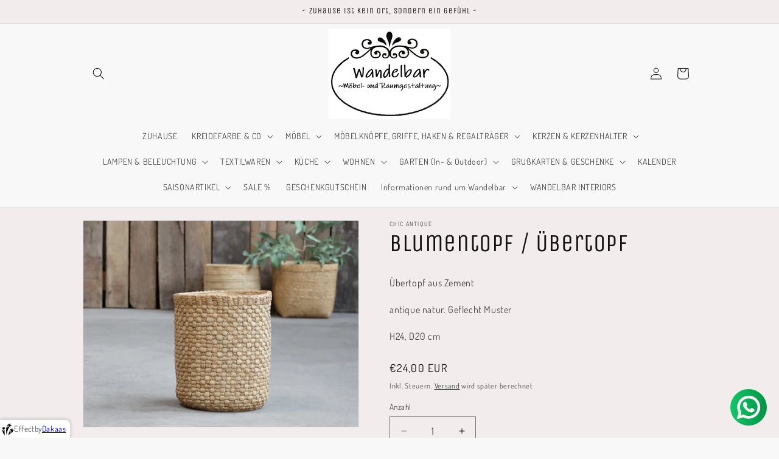

--- FILE ---
content_type: text/html; charset=utf-8
request_url: https://www.wandelbar-pellworm.de/products/blumentopf-ubertopf-2
body_size: 44330
content:
<!doctype html>
<html class="js" lang="de">
  <head>
    <meta charset="utf-8">
    <meta http-equiv="X-UA-Compatible" content="IE=edge">
    <meta name="viewport" content="width=device-width,initial-scale=1">
    <meta name="theme-color" content="">
    <link rel="canonical" href="https://www.wandelbar-pellworm.de/products/blumentopf-ubertopf-2"><link rel="icon" type="image/png" href="//www.wandelbar-pellworm.de/cdn/shop/files/Wandelbar_Logo_weiss_kleiner.jpg?crop=center&height=32&v=1660478612&width=32"><link rel="preconnect" href="https://fonts.shopifycdn.com" crossorigin><title>
      Blumentopf / Übertopf
 &ndash; Wandelbar ~Möbel- &amp; Raumgestaltung~</title>

    
      <meta name="description" content="Übertopf aus Zement antique natur. Geflecht Muster H24, D20 cm">
    

    

<meta property="og:site_name" content="Wandelbar ~Möbel- &amp; Raumgestaltung~">
<meta property="og:url" content="https://www.wandelbar-pellworm.de/products/blumentopf-ubertopf-2">
<meta property="og:title" content="Blumentopf / Übertopf">
<meta property="og:type" content="product">
<meta property="og:description" content="Übertopf aus Zement antique natur. Geflecht Muster H24, D20 cm"><meta property="og:image" content="http://www.wandelbar-pellworm.de/cdn/shop/products/65578-00.jpg?v=1661773373">
  <meta property="og:image:secure_url" content="https://www.wandelbar-pellworm.de/cdn/shop/products/65578-00.jpg?v=1661773373">
  <meta property="og:image:width" content="3000">
  <meta property="og:image:height" content="2250"><meta property="og:price:amount" content="24,00">
  <meta property="og:price:currency" content="EUR"><meta name="twitter:card" content="summary_large_image">
<meta name="twitter:title" content="Blumentopf / Übertopf">
<meta name="twitter:description" content="Übertopf aus Zement antique natur. Geflecht Muster H24, D20 cm">


    <script src="//www.wandelbar-pellworm.de/cdn/shop/t/22/assets/constants.js?v=132983761750457495441753898848" defer="defer"></script>
    <script src="//www.wandelbar-pellworm.de/cdn/shop/t/22/assets/pubsub.js?v=25310214064522200911753898849" defer="defer"></script>
    <script src="//www.wandelbar-pellworm.de/cdn/shop/t/22/assets/global.js?v=7301445359237545521753898848" defer="defer"></script>
    <script src="//www.wandelbar-pellworm.de/cdn/shop/t/22/assets/details-disclosure.js?v=13653116266235556501753898848" defer="defer"></script>
    <script src="//www.wandelbar-pellworm.de/cdn/shop/t/22/assets/details-modal.js?v=25581673532751508451753898848" defer="defer"></script>
    <script src="//www.wandelbar-pellworm.de/cdn/shop/t/22/assets/search-form.js?v=133129549252120666541753898849" defer="defer"></script><script>window.performance && window.performance.mark && window.performance.mark('shopify.content_for_header.start');</script><meta id="shopify-digital-wallet" name="shopify-digital-wallet" content="/61581263013/digital_wallets/dialog">
<meta name="shopify-checkout-api-token" content="67d579b6d890b6a90ef398bebb533646">
<meta id="in-context-paypal-metadata" data-shop-id="61581263013" data-venmo-supported="false" data-environment="production" data-locale="de_DE" data-paypal-v4="true" data-currency="EUR">
<link rel="alternate" type="application/json+oembed" href="https://www.wandelbar-pellworm.de/products/blumentopf-ubertopf-2.oembed">
<script async="async" src="/checkouts/internal/preloads.js?locale=de-DE"></script>
<link rel="preconnect" href="https://shop.app" crossorigin="anonymous">
<script async="async" src="https://shop.app/checkouts/internal/preloads.js?locale=de-DE&shop_id=61581263013" crossorigin="anonymous"></script>
<script id="apple-pay-shop-capabilities" type="application/json">{"shopId":61581263013,"countryCode":"DE","currencyCode":"EUR","merchantCapabilities":["supports3DS"],"merchantId":"gid:\/\/shopify\/Shop\/61581263013","merchantName":"Wandelbar ~Möbel- \u0026 Raumgestaltung~","requiredBillingContactFields":["postalAddress","email"],"requiredShippingContactFields":["postalAddress","email"],"shippingType":"shipping","supportedNetworks":["visa","maestro","masterCard","amex"],"total":{"type":"pending","label":"Wandelbar ~Möbel- \u0026 Raumgestaltung~","amount":"1.00"},"shopifyPaymentsEnabled":true,"supportsSubscriptions":true}</script>
<script id="shopify-features" type="application/json">{"accessToken":"67d579b6d890b6a90ef398bebb533646","betas":["rich-media-storefront-analytics"],"domain":"www.wandelbar-pellworm.de","predictiveSearch":true,"shopId":61581263013,"locale":"de"}</script>
<script>var Shopify = Shopify || {};
Shopify.shop = "wandelbar-pellworm.myshopify.com";
Shopify.locale = "de";
Shopify.currency = {"active":"EUR","rate":"1.0"};
Shopify.country = "DE";
Shopify.theme = {"name":"Aktualisierte Kopie von Aktualisierte Kopie von...","id":184274747717,"schema_name":"Dawn","schema_version":"15.4.0","theme_store_id":887,"role":"main"};
Shopify.theme.handle = "null";
Shopify.theme.style = {"id":null,"handle":null};
Shopify.cdnHost = "www.wandelbar-pellworm.de/cdn";
Shopify.routes = Shopify.routes || {};
Shopify.routes.root = "/";</script>
<script type="module">!function(o){(o.Shopify=o.Shopify||{}).modules=!0}(window);</script>
<script>!function(o){function n(){var o=[];function n(){o.push(Array.prototype.slice.apply(arguments))}return n.q=o,n}var t=o.Shopify=o.Shopify||{};t.loadFeatures=n(),t.autoloadFeatures=n()}(window);</script>
<script>
  window.ShopifyPay = window.ShopifyPay || {};
  window.ShopifyPay.apiHost = "shop.app\/pay";
  window.ShopifyPay.redirectState = null;
</script>
<script id="shop-js-analytics" type="application/json">{"pageType":"product"}</script>
<script defer="defer" async type="module" src="//www.wandelbar-pellworm.de/cdn/shopifycloud/shop-js/modules/v2/client.init-shop-cart-sync_BxliUFcT.de.esm.js"></script>
<script defer="defer" async type="module" src="//www.wandelbar-pellworm.de/cdn/shopifycloud/shop-js/modules/v2/chunk.common_D4c7gLTG.esm.js"></script>
<script type="module">
  await import("//www.wandelbar-pellworm.de/cdn/shopifycloud/shop-js/modules/v2/client.init-shop-cart-sync_BxliUFcT.de.esm.js");
await import("//www.wandelbar-pellworm.de/cdn/shopifycloud/shop-js/modules/v2/chunk.common_D4c7gLTG.esm.js");

  window.Shopify.SignInWithShop?.initShopCartSync?.({"fedCMEnabled":true,"windoidEnabled":true});

</script>
<script>
  window.Shopify = window.Shopify || {};
  if (!window.Shopify.featureAssets) window.Shopify.featureAssets = {};
  window.Shopify.featureAssets['shop-js'] = {"shop-cart-sync":["modules/v2/client.shop-cart-sync_BnFiOxzC.de.esm.js","modules/v2/chunk.common_D4c7gLTG.esm.js"],"init-fed-cm":["modules/v2/client.init-fed-cm_BaKRtJgz.de.esm.js","modules/v2/chunk.common_D4c7gLTG.esm.js"],"init-shop-email-lookup-coordinator":["modules/v2/client.init-shop-email-lookup-coordinator_AsFENXvn.de.esm.js","modules/v2/chunk.common_D4c7gLTG.esm.js"],"shop-cash-offers":["modules/v2/client.shop-cash-offers_CJGAYR0G.de.esm.js","modules/v2/chunk.common_D4c7gLTG.esm.js","modules/v2/chunk.modal_CILoLMzy.esm.js"],"init-shop-cart-sync":["modules/v2/client.init-shop-cart-sync_BxliUFcT.de.esm.js","modules/v2/chunk.common_D4c7gLTG.esm.js"],"init-windoid":["modules/v2/client.init-windoid_BEAAuB47.de.esm.js","modules/v2/chunk.common_D4c7gLTG.esm.js"],"shop-toast-manager":["modules/v2/client.shop-toast-manager_BxKoUqg2.de.esm.js","modules/v2/chunk.common_D4c7gLTG.esm.js"],"pay-button":["modules/v2/client.pay-button_z-2PBflw.de.esm.js","modules/v2/chunk.common_D4c7gLTG.esm.js"],"shop-button":["modules/v2/client.shop-button_B45R6hcO.de.esm.js","modules/v2/chunk.common_D4c7gLTG.esm.js"],"shop-login-button":["modules/v2/client.shop-login-button_Cwnyjley.de.esm.js","modules/v2/chunk.common_D4c7gLTG.esm.js","modules/v2/chunk.modal_CILoLMzy.esm.js"],"avatar":["modules/v2/client.avatar_BTnouDA3.de.esm.js"],"shop-follow-button":["modules/v2/client.shop-follow-button_DbQyea6N.de.esm.js","modules/v2/chunk.common_D4c7gLTG.esm.js","modules/v2/chunk.modal_CILoLMzy.esm.js"],"init-customer-accounts-sign-up":["modules/v2/client.init-customer-accounts-sign-up_bmX5DWVI.de.esm.js","modules/v2/client.shop-login-button_Cwnyjley.de.esm.js","modules/v2/chunk.common_D4c7gLTG.esm.js","modules/v2/chunk.modal_CILoLMzy.esm.js"],"init-shop-for-new-customer-accounts":["modules/v2/client.init-shop-for-new-customer-accounts_B-5s_sgb.de.esm.js","modules/v2/client.shop-login-button_Cwnyjley.de.esm.js","modules/v2/chunk.common_D4c7gLTG.esm.js","modules/v2/chunk.modal_CILoLMzy.esm.js"],"init-customer-accounts":["modules/v2/client.init-customer-accounts_B-LQITu6.de.esm.js","modules/v2/client.shop-login-button_Cwnyjley.de.esm.js","modules/v2/chunk.common_D4c7gLTG.esm.js","modules/v2/chunk.modal_CILoLMzy.esm.js"],"checkout-modal":["modules/v2/client.checkout-modal_8XaLw8OQ.de.esm.js","modules/v2/chunk.common_D4c7gLTG.esm.js","modules/v2/chunk.modal_CILoLMzy.esm.js"],"lead-capture":["modules/v2/client.lead-capture_DY4MTE6A.de.esm.js","modules/v2/chunk.common_D4c7gLTG.esm.js","modules/v2/chunk.modal_CILoLMzy.esm.js"],"shop-login":["modules/v2/client.shop-login_3JtrNRpT.de.esm.js","modules/v2/chunk.common_D4c7gLTG.esm.js","modules/v2/chunk.modal_CILoLMzy.esm.js"],"payment-terms":["modules/v2/client.payment-terms_nv8sXJel.de.esm.js","modules/v2/chunk.common_D4c7gLTG.esm.js","modules/v2/chunk.modal_CILoLMzy.esm.js"]};
</script>
<script id="__st">var __st={"a":61581263013,"offset":3600,"reqid":"47dbbd7e-7b1d-4073-801e-00ac175c8fe3-1764529929","pageurl":"www.wandelbar-pellworm.de\/products\/blumentopf-ubertopf-2","u":"a6b0088db701","p":"product","rtyp":"product","rid":7960041455781};</script>
<script>window.ShopifyPaypalV4VisibilityTracking = true;</script>
<script id="captcha-bootstrap">!function(){'use strict';const t='contact',e='account',n='new_comment',o=[[t,t],['blogs',n],['comments',n],[t,'customer']],c=[[e,'customer_login'],[e,'guest_login'],[e,'recover_customer_password'],[e,'create_customer']],r=t=>t.map((([t,e])=>`form[action*='/${t}']:not([data-nocaptcha='true']) input[name='form_type'][value='${e}']`)).join(','),a=t=>()=>t?[...document.querySelectorAll(t)].map((t=>t.form)):[];function s(){const t=[...o],e=r(t);return a(e)}const i='password',u='form_key',d=['recaptcha-v3-token','g-recaptcha-response','h-captcha-response',i],f=()=>{try{return window.sessionStorage}catch{return}},m='__shopify_v',_=t=>t.elements[u];function p(t,e,n=!1){try{const o=window.sessionStorage,c=JSON.parse(o.getItem(e)),{data:r}=function(t){const{data:e,action:n}=t;return t[m]||n?{data:e,action:n}:{data:t,action:n}}(c);for(const[e,n]of Object.entries(r))t.elements[e]&&(t.elements[e].value=n);n&&o.removeItem(e)}catch(o){console.error('form repopulation failed',{error:o})}}const l='form_type',E='cptcha';function T(t){t.dataset[E]=!0}const w=window,h=w.document,L='Shopify',v='ce_forms',y='captcha';let A=!1;((t,e)=>{const n=(g='f06e6c50-85a8-45c8-87d0-21a2b65856fe',I='https://cdn.shopify.com/shopifycloud/storefront-forms-hcaptcha/ce_storefront_forms_captcha_hcaptcha.v1.5.2.iife.js',D={infoText:'Durch hCaptcha geschützt',privacyText:'Datenschutz',termsText:'Allgemeine Geschäftsbedingungen'},(t,e,n)=>{const o=w[L][v],c=o.bindForm;if(c)return c(t,g,e,D).then(n);var r;o.q.push([[t,g,e,D],n]),r=I,A||(h.body.append(Object.assign(h.createElement('script'),{id:'captcha-provider',async:!0,src:r})),A=!0)});var g,I,D;w[L]=w[L]||{},w[L][v]=w[L][v]||{},w[L][v].q=[],w[L][y]=w[L][y]||{},w[L][y].protect=function(t,e){n(t,void 0,e),T(t)},Object.freeze(w[L][y]),function(t,e,n,w,h,L){const[v,y,A,g]=function(t,e,n){const i=e?o:[],u=t?c:[],d=[...i,...u],f=r(d),m=r(i),_=r(d.filter((([t,e])=>n.includes(e))));return[a(f),a(m),a(_),s()]}(w,h,L),I=t=>{const e=t.target;return e instanceof HTMLFormElement?e:e&&e.form},D=t=>v().includes(t);t.addEventListener('submit',(t=>{const e=I(t);if(!e)return;const n=D(e)&&!e.dataset.hcaptchaBound&&!e.dataset.recaptchaBound,o=_(e),c=g().includes(e)&&(!o||!o.value);(n||c)&&t.preventDefault(),c&&!n&&(function(t){try{if(!f())return;!function(t){const e=f();if(!e)return;const n=_(t);if(!n)return;const o=n.value;o&&e.removeItem(o)}(t);const e=Array.from(Array(32),(()=>Math.random().toString(36)[2])).join('');!function(t,e){_(t)||t.append(Object.assign(document.createElement('input'),{type:'hidden',name:u})),t.elements[u].value=e}(t,e),function(t,e){const n=f();if(!n)return;const o=[...t.querySelectorAll(`input[type='${i}']`)].map((({name:t})=>t)),c=[...d,...o],r={};for(const[a,s]of new FormData(t).entries())c.includes(a)||(r[a]=s);n.setItem(e,JSON.stringify({[m]:1,action:t.action,data:r}))}(t,e)}catch(e){console.error('failed to persist form',e)}}(e),e.submit())}));const S=(t,e)=>{t&&!t.dataset[E]&&(n(t,e.some((e=>e===t))),T(t))};for(const o of['focusin','change'])t.addEventListener(o,(t=>{const e=I(t);D(e)&&S(e,y())}));const B=e.get('form_key'),M=e.get(l),P=B&&M;t.addEventListener('DOMContentLoaded',(()=>{const t=y();if(P)for(const e of t)e.elements[l].value===M&&p(e,B);[...new Set([...A(),...v().filter((t=>'true'===t.dataset.shopifyCaptcha))])].forEach((e=>S(e,t)))}))}(h,new URLSearchParams(w.location.search),n,t,e,['guest_login'])})(!0,!0)}();</script>
<script integrity="sha256-52AcMU7V7pcBOXWImdc/TAGTFKeNjmkeM1Pvks/DTgc=" data-source-attribution="shopify.loadfeatures" defer="defer" src="//www.wandelbar-pellworm.de/cdn/shopifycloud/storefront/assets/storefront/load_feature-81c60534.js" crossorigin="anonymous"></script>
<script crossorigin="anonymous" defer="defer" src="//www.wandelbar-pellworm.de/cdn/shopifycloud/storefront/assets/shopify_pay/storefront-65b4c6d7.js?v=20250812"></script>
<script data-source-attribution="shopify.dynamic_checkout.dynamic.init">var Shopify=Shopify||{};Shopify.PaymentButton=Shopify.PaymentButton||{isStorefrontPortableWallets:!0,init:function(){window.Shopify.PaymentButton.init=function(){};var t=document.createElement("script");t.src="https://www.wandelbar-pellworm.de/cdn/shopifycloud/portable-wallets/latest/portable-wallets.de.js",t.type="module",document.head.appendChild(t)}};
</script>
<script data-source-attribution="shopify.dynamic_checkout.buyer_consent">
  function portableWalletsHideBuyerConsent(e){var t=document.getElementById("shopify-buyer-consent"),n=document.getElementById("shopify-subscription-policy-button");t&&n&&(t.classList.add("hidden"),t.setAttribute("aria-hidden","true"),n.removeEventListener("click",e))}function portableWalletsShowBuyerConsent(e){var t=document.getElementById("shopify-buyer-consent"),n=document.getElementById("shopify-subscription-policy-button");t&&n&&(t.classList.remove("hidden"),t.removeAttribute("aria-hidden"),n.addEventListener("click",e))}window.Shopify?.PaymentButton&&(window.Shopify.PaymentButton.hideBuyerConsent=portableWalletsHideBuyerConsent,window.Shopify.PaymentButton.showBuyerConsent=portableWalletsShowBuyerConsent);
</script>
<script data-source-attribution="shopify.dynamic_checkout.cart.bootstrap">document.addEventListener("DOMContentLoaded",(function(){function t(){return document.querySelector("shopify-accelerated-checkout-cart, shopify-accelerated-checkout")}if(t())Shopify.PaymentButton.init();else{new MutationObserver((function(e,n){t()&&(Shopify.PaymentButton.init(),n.disconnect())})).observe(document.body,{childList:!0,subtree:!0})}}));
</script>
<script id='scb4127' type='text/javascript' async='' src='https://www.wandelbar-pellworm.de/cdn/shopifycloud/privacy-banner/storefront-banner.js'></script><link id="shopify-accelerated-checkout-styles" rel="stylesheet" media="screen" href="https://www.wandelbar-pellworm.de/cdn/shopifycloud/portable-wallets/latest/accelerated-checkout-backwards-compat.css" crossorigin="anonymous">
<style id="shopify-accelerated-checkout-cart">
        #shopify-buyer-consent {
  margin-top: 1em;
  display: inline-block;
  width: 100%;
}

#shopify-buyer-consent.hidden {
  display: none;
}

#shopify-subscription-policy-button {
  background: none;
  border: none;
  padding: 0;
  text-decoration: underline;
  font-size: inherit;
  cursor: pointer;
}

#shopify-subscription-policy-button::before {
  box-shadow: none;
}

      </style>
<script id="sections-script" data-sections="header" defer="defer" src="//www.wandelbar-pellworm.de/cdn/shop/t/22/compiled_assets/scripts.js?2528"></script>
<script>window.performance && window.performance.mark && window.performance.mark('shopify.content_for_header.end');</script>


    <style data-shopify>
      @font-face {
  font-family: Dosis;
  font-weight: 400;
  font-style: normal;
  font-display: swap;
  src: url("//www.wandelbar-pellworm.de/cdn/fonts/dosis/dosis_n4.977e9084289f6e2f8ab186528d9d593792fcc4b3.woff2") format("woff2"),
       url("//www.wandelbar-pellworm.de/cdn/fonts/dosis/dosis_n4.ba934f995bb5ba536e3ff20a5c5c4a9e65b87a94.woff") format("woff");
}

      @font-face {
  font-family: Dosis;
  font-weight: 700;
  font-style: normal;
  font-display: swap;
  src: url("//www.wandelbar-pellworm.de/cdn/fonts/dosis/dosis_n7.6a9bbf1b5e668ef992ba639ca17bf02ed9a3dd5d.woff2") format("woff2"),
       url("//www.wandelbar-pellworm.de/cdn/fonts/dosis/dosis_n7.db86cc649942ba705d0a821ad6569210e452e55b.woff") format("woff");
}

      
      
      @font-face {
  font-family: "Unica One";
  font-weight: 400;
  font-style: normal;
  font-display: swap;
  src: url("//www.wandelbar-pellworm.de/cdn/fonts/unica_one/unicaone_n4.fe07e3f84d0b6e1b08c736e000e3add79cc21a82.woff2") format("woff2"),
       url("//www.wandelbar-pellworm.de/cdn/fonts/unica_one/unicaone_n4.44d03da98da252548f019671799764fbac880adf.woff") format("woff");
}


      
        :root,
        .color-background-1 {
          --color-background: 248,248,248;
        
          --gradient-background: #f8f8f8;
        

        

        --color-foreground: 18,18,18;
        --color-background-contrast: 184,184,184;
        --color-shadow: 18,18,18;
        --color-button: 18,18,18;
        --color-button-text: 255,255,255;
        --color-secondary-button: 248,248,248;
        --color-secondary-button-text: 18,18,18;
        --color-link: 18,18,18;
        --color-badge-foreground: 18,18,18;
        --color-badge-background: 248,248,248;
        --color-badge-border: 18,18,18;
        --payment-terms-background-color: rgb(248 248 248);
      }
      
        
        .color-background-2 {
          --color-background: 232,238,241;
        
          --gradient-background: #e8eef1;
        

        

        --color-foreground: 18,18,18;
        --color-background-contrast: 153,179,193;
        --color-shadow: 18,18,18;
        --color-button: 18,18,18;
        --color-button-text: 243,243,243;
        --color-secondary-button: 232,238,241;
        --color-secondary-button-text: 18,18,18;
        --color-link: 18,18,18;
        --color-badge-foreground: 18,18,18;
        --color-badge-background: 232,238,241;
        --color-badge-border: 18,18,18;
        --payment-terms-background-color: rgb(232 238 241);
      }
      
        
        .color-inverse {
          --color-background: 18,18,18;
        
          --gradient-background: #121212;
        

        

        --color-foreground: 255,255,255;
        --color-background-contrast: 146,146,146;
        --color-shadow: 18,18,18;
        --color-button: 255,255,255;
        --color-button-text: 18,18,18;
        --color-secondary-button: 18,18,18;
        --color-secondary-button-text: 255,255,255;
        --color-link: 255,255,255;
        --color-badge-foreground: 255,255,255;
        --color-badge-background: 18,18,18;
        --color-badge-border: 255,255,255;
        --payment-terms-background-color: rgb(18 18 18);
      }
      
        
        .color-accent-1 {
          --color-background: 18,18,18;
        
          --gradient-background: #121212;
        

        

        --color-foreground: 255,255,255;
        --color-background-contrast: 146,146,146;
        --color-shadow: 18,18,18;
        --color-button: 255,255,255;
        --color-button-text: 18,18,18;
        --color-secondary-button: 18,18,18;
        --color-secondary-button-text: 255,255,255;
        --color-link: 255,255,255;
        --color-badge-foreground: 255,255,255;
        --color-badge-background: 18,18,18;
        --color-badge-border: 255,255,255;
        --payment-terms-background-color: rgb(18 18 18);
      }
      
        
        .color-accent-2 {
          --color-background: 51,180,132;
        
          --gradient-background: #33b484;
        

        

        --color-foreground: 255,255,255;
        --color-background-contrast: 23,81,59;
        --color-shadow: 18,18,18;
        --color-button: 255,255,255;
        --color-button-text: 51,180,132;
        --color-secondary-button: 51,180,132;
        --color-secondary-button-text: 255,255,255;
        --color-link: 255,255,255;
        --color-badge-foreground: 255,255,255;
        --color-badge-background: 51,180,132;
        --color-badge-border: 255,255,255;
        --payment-terms-background-color: rgb(51 180 132);
      }
      
        
        .color-scheme-e5d24394-4847-4c6f-8615-fad0071996da {
          --color-background: 242,236,236;
        
          --gradient-background: #f2ecec;
        

        

        --color-foreground: 18,18,18;
        --color-background-contrast: 190,160,160;
        --color-shadow: 18,18,18;
        --color-button: 18,18,18;
        --color-button-text: 255,255,255;
        --color-secondary-button: 242,236,236;
        --color-secondary-button-text: 18,18,18;
        --color-link: 18,18,18;
        --color-badge-foreground: 18,18,18;
        --color-badge-background: 242,236,236;
        --color-badge-border: 18,18,18;
        --payment-terms-background-color: rgb(242 236 236);
      }
      

      body, .color-background-1, .color-background-2, .color-inverse, .color-accent-1, .color-accent-2, .color-scheme-e5d24394-4847-4c6f-8615-fad0071996da {
        color: rgba(var(--color-foreground), 0.75);
        background-color: rgb(var(--color-background));
      }

      :root {
        --font-body-family: Dosis, sans-serif;
        --font-body-style: normal;
        --font-body-weight: 400;
        --font-body-weight-bold: 700;

        --font-heading-family: "Unica One", sans-serif;
        --font-heading-style: normal;
        --font-heading-weight: 400;

        --font-body-scale: 1.0;
        --font-heading-scale: 1.0;

        --media-padding: px;
        --media-border-opacity: 0.05;
        --media-border-width: 1px;
        --media-radius: 0px;
        --media-shadow-opacity: 0.0;
        --media-shadow-horizontal-offset: 0px;
        --media-shadow-vertical-offset: 6px;
        --media-shadow-blur-radius: 5px;
        --media-shadow-visible: 0;

        --page-width: 110rem;
        --page-width-margin: 0rem;

        --product-card-image-padding: 0.0rem;
        --product-card-corner-radius: 0.0rem;
        --product-card-text-alignment: left;
        --product-card-border-width: 0.0rem;
        --product-card-border-opacity: 0.1;
        --product-card-shadow-opacity: 0.0;
        --product-card-shadow-visible: 0;
        --product-card-shadow-horizontal-offset: 0.0rem;
        --product-card-shadow-vertical-offset: 0.4rem;
        --product-card-shadow-blur-radius: 0.5rem;

        --collection-card-image-padding: 0.0rem;
        --collection-card-corner-radius: 0.0rem;
        --collection-card-text-alignment: left;
        --collection-card-border-width: 0.0rem;
        --collection-card-border-opacity: 0.0;
        --collection-card-shadow-opacity: 0.1;
        --collection-card-shadow-visible: 1;
        --collection-card-shadow-horizontal-offset: 0.0rem;
        --collection-card-shadow-vertical-offset: 0.0rem;
        --collection-card-shadow-blur-radius: 0.0rem;

        --blog-card-image-padding: 0.0rem;
        --blog-card-corner-radius: 0.0rem;
        --blog-card-text-alignment: left;
        --blog-card-border-width: 0.0rem;
        --blog-card-border-opacity: 0.0;
        --blog-card-shadow-opacity: 0.1;
        --blog-card-shadow-visible: 1;
        --blog-card-shadow-horizontal-offset: 0.0rem;
        --blog-card-shadow-vertical-offset: 0.0rem;
        --blog-card-shadow-blur-radius: 0.0rem;

        --badge-corner-radius: 4.0rem;

        --popup-border-width: 19px;
        --popup-border-opacity: 0.1;
        --popup-corner-radius: 0px;
        --popup-shadow-opacity: 0.0;
        --popup-shadow-horizontal-offset: 0px;
        --popup-shadow-vertical-offset: 4px;
        --popup-shadow-blur-radius: 5px;

        --drawer-border-width: 0px;
        --drawer-border-opacity: 0.1;
        --drawer-shadow-opacity: 0.0;
        --drawer-shadow-horizontal-offset: 0px;
        --drawer-shadow-vertical-offset: 4px;
        --drawer-shadow-blur-radius: 5px;

        --spacing-sections-desktop: 8px;
        --spacing-sections-mobile: 8px;

        --grid-desktop-vertical-spacing: 8px;
        --grid-desktop-horizontal-spacing: 8px;
        --grid-mobile-vertical-spacing: 4px;
        --grid-mobile-horizontal-spacing: 4px;

        --text-boxes-border-opacity: 0.1;
        --text-boxes-border-width: 0px;
        --text-boxes-radius: 0px;
        --text-boxes-shadow-opacity: 0.0;
        --text-boxes-shadow-visible: 0;
        --text-boxes-shadow-horizontal-offset: 0px;
        --text-boxes-shadow-vertical-offset: 4px;
        --text-boxes-shadow-blur-radius: 5px;

        --buttons-radius: 0px;
        --buttons-radius-outset: 0px;
        --buttons-border-width: 1px;
        --buttons-border-opacity: 1.0;
        --buttons-shadow-opacity: 0.15;
        --buttons-shadow-visible: 1;
        --buttons-shadow-horizontal-offset: 0px;
        --buttons-shadow-vertical-offset: 4px;
        --buttons-shadow-blur-radius: 5px;
        --buttons-border-offset: 0.3px;

        --inputs-radius: 0px;
        --inputs-border-width: 1px;
        --inputs-border-opacity: 0.55;
        --inputs-shadow-opacity: 0.0;
        --inputs-shadow-horizontal-offset: 0px;
        --inputs-margin-offset: 0px;
        --inputs-shadow-vertical-offset: 4px;
        --inputs-shadow-blur-radius: 5px;
        --inputs-radius-outset: 0px;

        --variant-pills-radius: 40px;
        --variant-pills-border-width: 1px;
        --variant-pills-border-opacity: 0.55;
        --variant-pills-shadow-opacity: 0.0;
        --variant-pills-shadow-horizontal-offset: 0px;
        --variant-pills-shadow-vertical-offset: 4px;
        --variant-pills-shadow-blur-radius: 5px;
      }

      *,
      *::before,
      *::after {
        box-sizing: inherit;
      }

      html {
        box-sizing: border-box;
        font-size: calc(var(--font-body-scale) * 62.5%);
        height: 100%;
      }

      body {
        display: grid;
        grid-template-rows: auto auto 1fr auto;
        grid-template-columns: 100%;
        min-height: 100%;
        margin: 0;
        font-size: 1.5rem;
        letter-spacing: 0.06rem;
        line-height: calc(1 + 0.8 / var(--font-body-scale));
        font-family: var(--font-body-family);
        font-style: var(--font-body-style);
        font-weight: var(--font-body-weight);
      }

      @media screen and (min-width: 750px) {
        body {
          font-size: 1.6rem;
        }
      }
    </style>

    <link href="//www.wandelbar-pellworm.de/cdn/shop/t/22/assets/base.css?v=159841507637079171801753898848" rel="stylesheet" type="text/css" media="all" />
    <link rel="stylesheet" href="//www.wandelbar-pellworm.de/cdn/shop/t/22/assets/component-cart-items.css?v=13033300910818915211753898848" media="print" onload="this.media='all'">
      <link rel="preload" as="font" href="//www.wandelbar-pellworm.de/cdn/fonts/dosis/dosis_n4.977e9084289f6e2f8ab186528d9d593792fcc4b3.woff2" type="font/woff2" crossorigin>
      

      <link rel="preload" as="font" href="//www.wandelbar-pellworm.de/cdn/fonts/unica_one/unicaone_n4.fe07e3f84d0b6e1b08c736e000e3add79cc21a82.woff2" type="font/woff2" crossorigin>
      
<link
        rel="stylesheet"
        href="//www.wandelbar-pellworm.de/cdn/shop/t/22/assets/component-predictive-search.css?v=118923337488134913561753898848"
        media="print"
        onload="this.media='all'"
      ><script>
      if (Shopify.designMode) {
        document.documentElement.classList.add('shopify-design-mode');
      }
    </script>
  <!-- BEGIN app block: shopify://apps/sami-product-labels/blocks/app-embed-block/b9b44663-5d51-4be1-8104-faedd68da8c5 --><script type="text/javascript">
  window.Samita = window.Samita || {};
  Samita.ProductLabels = Samita.ProductLabels || {};
  Samita.ProductLabels.locale  = {"shop_locale":{"locale":"de","enabled":true,"primary":true,"published":true}};
  Samita.ProductLabels.page = {title : document.title.replaceAll('"', "'"), href : window.location.href, type: "product", page_id: ""};
  Samita.ProductLabels.dataShop = Samita.ProductLabels.dataShop || {};Samita.ProductLabels.dataShop = {"install":1,"configuration":{"money_format":"€{{amount_with_comma_separator}}"},"pricing":{"plan":"FREE","features":{"chose_product_form_collections_tag":true,"design_custom_unlimited_position":true,"design_countdown_timer_label_badge":true,"design_text_hover_label_badge":true,"label_display_product_page_first_image":true,"choose_product_variants":true,"choose_country_restriction":false,"conditions_specific_products":-1,"conditions_include_exclude_product_tag":true,"conditions_inventory_status":true,"conditions_sale_products":true,"conditions_customer_tag":true,"conditions_products_created_published":true,"conditions_set_visibility_date_time":true,"conditions_work_with_metafields":true,"images_samples":{"collections":["free_labels","custom","suggestions_for_you","all"]},"badges_labels_conditions":{"fields":["ALL","PRODUCTS","TITLE","TYPE","VENDOR","VARIANT_PRICE","COMPARE_PRICE","SALE_PRICE","OPTION","TAG","WEIGHT","CREATE","PUBLISH","METAFIELD","VARIANT_METAFIELD","INVENTORY","VARIANT_INVENTORY","VARIANTS","COLLECTIONS","CUSTOMER","CUSTOMER_TAG","CUSTOMER_ORDER_COUNT","CUSTOMER_TOTAL_SPENT","CUSTOMER_PURCHASE","CUSTOMER_COMPANY_NAME","PAGE","LANGUAGE","COUNTRY"]}}},"settings":{"notUseSearchFileApp":false,"general":{"maximum_condition":"3"},"watermark":true,"translations":[]},"url":"wandelbar-pellworm.myshopify.com","base_app_url":"https://label.samita.io/","app_url":"https://d3g7uyxz2n998u.cloudfront.net/","storefront_access_token":"9a876ee17835d7b7682e9e6896c8bf6a"};Samita.ProductLabels.dataShop.configuration.money_format = "€{{amount_with_comma_separator}}";if (typeof Shopify!= "undefined" && Shopify?.theme?.role != "main") {Samita.ProductLabels.dataShop.settings.notUseSearchFileApp = false;}
  Samita.ProductLabels.theme_id =null;
  Samita.ProductLabels.products = Samita.ProductLabels.products || [];Samita.ProductLabels.product ={"id":7960041455781,"title":"Blumentopf \/ Übertopf","handle":"blumentopf-ubertopf-2","description":"\u003cp\u003eÜbertopf aus Zement\u003c\/p\u003e\n\u003cp\u003eantique natur. Geflecht Muster\u003c\/p\u003e\n\u003cp\u003eH24, D20 cm\u003c\/p\u003e","published_at":"2022-08-29T13:41:48+02:00","created_at":"2022-08-29T13:41:48+02:00","vendor":"Chic Antique","type":"","tags":["Übertöpfe"],"price":2400,"price_min":2400,"price_max":2400,"available":true,"price_varies":false,"compare_at_price":null,"compare_at_price_min":0,"compare_at_price_max":0,"compare_at_price_varies":false,"variants":[{"id":41878289645733,"title":"Default Title","option1":"Default Title","option2":null,"option3":null,"sku":"","requires_shipping":true,"taxable":true,"featured_image":null,"available":true,"name":"Blumentopf \/ Übertopf","public_title":null,"options":["Default Title"],"price":2400,"weight":0,"compare_at_price":null,"inventory_management":"shopify","barcode":"5712750276486","requires_selling_plan":false,"selling_plan_allocations":[]}],"images":["\/\/www.wandelbar-pellworm.de\/cdn\/shop\/products\/65578-00.jpg?v=1661773373","\/\/www.wandelbar-pellworm.de\/cdn\/shop\/products\/65578-00f.jpg?v=1661773373"],"featured_image":"\/\/www.wandelbar-pellworm.de\/cdn\/shop\/products\/65578-00.jpg?v=1661773373","options":["Title"],"media":[{"alt":null,"id":25770617143461,"position":1,"preview_image":{"aspect_ratio":1.333,"height":2250,"width":3000,"src":"\/\/www.wandelbar-pellworm.de\/cdn\/shop\/products\/65578-00.jpg?v=1661773373"},"aspect_ratio":1.333,"height":2250,"media_type":"image","src":"\/\/www.wandelbar-pellworm.de\/cdn\/shop\/products\/65578-00.jpg?v=1661773373","width":3000},{"alt":null,"id":25770617176229,"position":2,"preview_image":{"aspect_ratio":1.333,"height":2250,"width":3000,"src":"\/\/www.wandelbar-pellworm.de\/cdn\/shop\/products\/65578-00f.jpg?v=1661773373"},"aspect_ratio":1.333,"height":2250,"media_type":"image","src":"\/\/www.wandelbar-pellworm.de\/cdn\/shop\/products\/65578-00f.jpg?v=1661773373","width":3000}],"requires_selling_plan":false,"selling_plan_groups":[],"content":"\u003cp\u003eÜbertopf aus Zement\u003c\/p\u003e\n\u003cp\u003eantique natur. Geflecht Muster\u003c\/p\u003e\n\u003cp\u003eH24, D20 cm\u003c\/p\u003e"};
    Samita.ProductLabels.product.collections =[288127647909,652890276165];
    Samita.ProductLabels.product.metafields = {};
    Samita.ProductLabels.product.variants = [{
          "id":41878289645733,
          "title":"Default Title",
          "name":null,
          "compare_at_price":null,
          "price":2400,
          "available":true,
          "weight":0,
          "sku":"",
          "inventory_quantity":1,
          "metafields":{}
        }];if (typeof Shopify!= "undefined" && Shopify?.theme?.id == 178599133509) {Samita.ProductLabels.themeInfo = {"id":178599133509,"name":"Aktualisierte Kopie von Aktualisierte Kopie von...","role":"main","theme_store_id":887,"theme_name":"Dawn","theme_version":"15.3.0"};}if (typeof Shopify!= "undefined" && Shopify?.theme?.id == 184274747717) {Samita.ProductLabels.themeInfo = {"id":184274747717,"name":"Aktualisierte Kopie von Aktualisierte Kopie von...","role":"main","theme_store_id":887,"theme_name":"Dawn","theme_version":"15.4.0"};}if (typeof Shopify!= "undefined" && Shopify?.theme?.id == 178599133509) {Samita.ProductLabels.theme = {"selectors":{"product":{"elementSelectors":[".product",".grid__item",".featured-product",".gp-grid","#ProductSection-product-template","#shopify-section-product-template",".product:not(.featured-product,.slick-slide)",".product-main",".grid:not(.product-grid,.sf-grid,.featured-product)",".grid.product-single","#__pf",".gfqv-product-wrapper",".ga-product",".t4s-container",".gCartItem, .flexRow.noGutter, .cart__row, .line-item, .cart-item, .cart-row, .CartItem, .cart-line-item, .cart-table tbody tr, .container-indent table tbody tr"],"elementNotSelectors":[".mini-cart__recommendations-list"],"notShowCustomBlocks":".variant-swatch__item,.swatch-element,.fera-productReviews-review,share-button,.hdt-variant-picker,.col-story-block,.lightly-spaced-row","link":"[samitaPL-product-link], h3[data-href*=\"/products/\"], div[data-href*=\"/products/\"], a[data-href*=\"/products/\"], a.product-block__link[href*=\"/products/\"], a.indiv-product__link[href*=\"/products/\"], a.thumbnail__link[href*=\"/products/\"], a.product-item__link[href*=\"/products/\"], a.product-card__link[href*=\"/products/\"], a.product-card-link[href*=\"/products/\"], a.product-block__image__link[href*=\"/products/\"], a.stretched-link[href*=\"/products/\"], a.grid-product__link[href*=\"/products/\"], a.product-grid-item--link[href*=\"/products/\"], a.product-link[href*=\"/products/\"], a.product__link[href*=\"/products/\"], a.full-unstyled-link[href*=\"/products/\"], a.grid-item__link[href*=\"/products/\"], a.grid-product__link[href*=\"/products/\"], a[data-product-page-link][href*=\"/products/\"], a[href*=\"/products/\"]:not(.logo-bar__link,.ButtonGroup__Item.Button,.menu-promotion__link,.site-nav__link,.mobile-nav__link,.hero__sidebyside-image-link,.announcement-link,.breadcrumbs-list__link,.single-level-link,.d-none,.icon-twitter,.icon-facebook,.icon-pinterest,#btn,.list-menu__item.link.link--tex,.btnProductQuickview,.index-banner-slides-each,.global-banner-switch,.sub-nav-item-link,.announcement-bar__link,.Carousel__Cell,.Heading,.facebook,.twitter,.pinterest,.loyalty-redeem-product-title,.breadcrumbs__link,.btn-slide,.h2m-menu-item-inner--sub,.glink,.announcement-bar__link,.ts-link,.hero__slide-link)","signal":"[data-product-handle], [data-product-id]","notSignal":":not([data-section-id=\"product-recommendations\"],[data-section-type=\"product-recommendations\"],#product-area,#looxReviews)","priceSelectors":[".trans-money",".price",".samita-price",".price-list","#ProductPrice",".product-price",".product__price—reg","#productPrice-product-template",".product__current-price",".product-thumb-caption-price-current",".product-item-caption-price-current",".grid-product__price,.product__price","span.price","span.product-price",".productitem--price",".product-pricing","div.price","span.money",".product-item__price",".product-list-item-price","p.price",".product-meta__prices","div.product-price","span#price",".price.money","h3.price","a.price",".price-area",".product-item-price",".pricearea",".collectionGrid .collectionBlock-info > p","#ComparePrice",".product--price-wrapper",".product-page--price-wrapper",".color--shop-accent.font-size--s.t--meta.f--main",".ComparePrice",".ProductPrice",".prodThumb .title span:last-child",".price",".product-single__price-product-template",".product-info-price",".price-money",".prod-price","#price-field",".product-grid--price",".prices,.pricing","#product-price",".money-styling",".compare-at-price",".product-item--price",".card__price",".product-card__price",".product-price__price",".product-item__price-wrapper",".product-single__price",".grid-product__price-wrap","a.grid-link p.grid-link__meta",".product__prices","#comparePrice-product-template","dl[class*=\"price\"]","div[class*=\"price\"]",".gl-card-pricing",".ga-product_price-container"],"titleSelectors":[".product__title",".product-card__title",".product-card__name",".product-thumbnail__title",".product-card__title","div.product__title",".card__heading.h5",".cart-item__name.h4",".spf-product-card__title.h4",".gl-card-title",".ga-product_title"],"imageSelectors":[".pwzrswiper-slide img",".grid__item img",".gp-w-full img",".pf-slide-main-media img","media-gallery img",".product__media img",".product__media img",".product__media img",".gem-slider img",".product-media-container img",".product__media img",".product-images img",".img-wrapper img",".clerk_image_wrapper-global img",".spf-product-card__image-wrapper img",".media img",".pwzrswiper-slide img",".product__media img",".slider-banner-image.slick-active img",".pmslider-slide--inner img",".grid-view-item__image-wrapper img",".slick-track img",".rondell-item-crop img","modal-opener img",".media > img",".product__media > img","img.cart-item__image","img.motion-reduce","img[srcset*=\"cdn.shopify.com\"][srcset*=\"/products/\"]","img[data-srcset*=\"cdn.shopify.com\"][data-srcset*=\"/products/\"]","img[data-src*=\"cdn.shopify.com\"][data-src*=\"/products/\"]","img[data-srcset*=\"cdn.shopify.com\"][data-srcset*=\"/products/\"]","img[srcset*=\"cdn.shopify.com\"][src*=\"no-image\"]",".product-card__image > img",".product-image-main .image-wrap",".grid-product__image",".media > img","img[srcset*=\"cdn/shop/products/\"]","[data-bgset*=\"cdn.shopify.com\"][data-bgset*=\"/products/\"] > [data-bgset*=\"cdn.shopify.com\"][data-bgset*=\"/products/\"]","[data-bgset*=\"cdn.shopify.com\"][data-bgset*=\"/products/\"]","img[src*=\"cdn.shopify.com\"][src*=\"no-image\"]","img[src*=\"cdn/shop/products/\"]",".ga-product_image",".gfqv-product-image"],"media":".card__inner,.spf-product-card__inner","soldOutBadge":".tag.tag--rectangle, .grid-product__tag--sold-out, on-sale-badge","paymentButton":".shopify-payment-button, .product-form--smart-payment-buttons, .lh-wrap-buynow, .wx-checkout-btn","formSelectors":[".form","product-info","form.product_form",".main-product-form","form.t4s-form__product",".product-single__form",".shopify-product-form","#shopify-section-product-template form[action*=\"/cart/add\"]","form[action*=\"/cart/add\"]:not(.form-card)",".ga-products-table li.ga-product",".pf-product-form"],"variantActivator":".select__select","variant":".product-variant-id","variantIdByAttribute":"swatch-current-variant","quantity":".gInputElement, [name=\"qty\"], [name=\"quantity\"]","quantityWrapper":"#Quantity, input.quantity-selector.quantity-input, [data-quantity-input-wrapper], .product-form__quantity-selector, .product-form__item--quantity, .ProductForm__QuantitySelector, .quantity-product-template, .product-qty, .qty-selection, .product__quantity, .js-qty__num","productAddToCartBtnSelectors":[".product-form__cart-submit",".add-to-cart-btn",".product__add-to-cart-button","#AddToCart--product-template","#addToCart","#AddToCart-product-template","#AddToCart",".add_to_cart",".product-form--atc-button","#AddToCart-product",".AddtoCart","button.btn-addtocart",".product-submit","[name=\"add\"]","[type=\"submit\"]",".product-form__add-button",".product-form--add-to-cart",".btn--add-to-cart",".button-cart",".action-button > .add-to-cart","button.btn--tertiary.add-to-cart",".form-actions > button.button",".gf_add-to-cart",".zend_preorder_submit_btn",".gt_button",".wx-add-cart-btn",".previewer_add-to-cart_btn > button",".qview-btn-addtocart",".ProductForm__AddToCart",".button--addToCart","#AddToCartDesk","[data-pf-type=\"ProductATC\"]"],"customAddEl":{"productPageSameLevel":true,"collectionPageSameLevel":true,"cartPageSameLevel":false},"cart":{"buttonOpenCartDrawer":"","drawerForm":"#rebuy-cart, .ajax-cart__form, #CartDrawer-Form, #cart , #theme-ajax-cart, form[action*=\"/cart\"]:not([action*=\"/cart/add\"]):not([hidden])","form":"body, #mini-cart-form","rowSelectors":["gCartItem","flexRow.noGutter","cart__row","line-item","cart-item","cart-row","CartItem","cart-line-item","cart-table tbody tr","container-indent table tbody tr"],"price":"td.cart-item__details > div.product-option"},"collection":{"positionBadgeImageWrapper":"","positionBadgeTitleWrapper":"","positionBadgePriceWrapper":"","notElClass":[".grid__item","cart-item","page-width","cart-items-con","boost-pfs-search-suggestion-group","collection","pf-slide","boost-sd__cart-body","boost-sd__product-list","snize-search-results-content","productGrid","footer__links","header__links-list","cartitems--list","Cart__ItemList","minicart-list-prd","mini-cart-item","mini-cart__line-item-list","cart-items","grid","products","ajax-cart__form","hero__link","collection__page-products","cc-filters-results","footer-sect","collection-grid","card-list","page-width","collection-template","mobile-nav__sublist","product-grid","site-nav__dropdown","search__results","product-recommendations","faq__wrapper","section-featured-product","announcement_wrapper","cart-summary-item-container","cart-drawer__line-items","product-quick-add","cart__items","rte","m-cart-drawer__items","scd__items","sf__product-listings","line-item","the-flutes","section-image-with-text-overlay","CarouselWrapper"]},"quickView":{"activator":"a.quickview-icon.quickview, .qv-icon, .previewer-button, .sca-qv-button, .product-item__action-button[data-action=\"open-modal\"], .boost-pfs-quickview-btn, .collection-product[data-action=\"show-product\"], button.product-item__quick-shop-button, .product-item__quick-shop-button-wrapper, .open-quick-view, .product-item__action-button[data-action=\"open-modal\"], .tt-btn-quickview, .product-item-quick-shop .available, .quickshop-trigger, .productitem--action-trigger:not(.productitem--action-atc), .quick-product__btn, .thumbnail, .quick_shop, a.sca-qv-button, .overlay, .quick-view, .open-quick-view, [data-product-card-link], a[rel=\"quick-view\"], a.quick-buy, div.quickview-button > a, .block-inner a.more-info, .quick-shop-modal-trigger, a.quick-view-btn, a.spo-quick-view, div.quickView-button, a.product__label--quick-shop, span.trigger-quick-view, a.act-quickview-button, a.product-modal, [data-quickshop-full], [data-quickshop-slim], [data-quickshop-trigger]","productForm":".qv-form, .qview-form, .description-wrapper_content, .wx-product-wrapper, #sca-qv-add-item-form, .product-form, #boost-pfs-quickview-cart-form, .product.preview .shopify-product-form, .product-details__form, .gfqv-product-form, #ModalquickView form#modal_quick_view, .quick-shop-modal form[action*=\"/cart/add\"], #quick-shop-modal form[action*=\"/cart/add\"], .white-popup.quick-view form[action*=\"/cart/add\"], .quick-view form[action*=\"/cart/add\"], [id*=\"QuickShopModal-\"] form[action*=\"/cart/add\"], .quick-shop.active form[action*=\"/cart/add\"], .quick-view-panel form[action*=\"/cart/add\"], .content.product.preview form[action*=\"/cart/add\"], .quickView-wrap form[action*=\"/cart/add\"], .quick-modal form[action*=\"/cart/add\"], #colorbox form[action*=\"/cart/add\"], .product-quick-view form[action*=\"/cart/add\"], .quickform, .modal--quickshop-full, .modal--quickshop form[action*=\"/cart/add\"], .quick-shop-form, .fancybox-inner form[action*=\"/cart/add\"], #quick-view-modal form[action*=\"/cart/add\"], [data-product-modal] form[action*=\"/cart/add\"], .modal--quick-shop.modal--is-active form[action*=\"/cart/add\"]","appVariantActivator":".previewer_options","appVariantSelector":".full_info, [data-behavior=\"previewer_link\"]","appButtonClass":["sca-qv-cartbtn","qview-btn","btn--fill btn--regular"]},"customImgEl":".rio-media-gallery,.slider-mobile-gutter:not(.thumbnail-slider),.pmslider-mount,#pwzrswiper-container-wrapper"}},"integrateApps":["globo.relatedproduct.loaded","globoFilterQuickviewRenderCompleted","globoFilterRenderSearchCompleted","globoFilterRenderCompleted","shopify:block:select","vsk:product:changed","collectionUpdate","cart:updated","cart:refresh","cart-notification:show"],"timeOut":250,"theme_store_id":887,"theme_name":"Dawn"};}if (typeof Shopify!= "undefined" && Shopify?.theme?.id == 184274747717) {Samita.ProductLabels.theme = {"selectors":{"product":{"elementSelectors":[".product",".grid__item",".featured-product",".gp-grid","#ProductSection-product-template","#shopify-section-product-template",".product:not(.featured-product,.slick-slide)",".product-main",".grid:not(.product-grid,.sf-grid,.featured-product)",".grid.product-single","#__pf",".gfqv-product-wrapper",".ga-product",".t4s-container",".gCartItem, .flexRow.noGutter, .cart__row, .line-item, .cart-item, .cart-row, .CartItem, .cart-line-item, .cart-table tbody tr, .container-indent table tbody tr"],"elementNotSelectors":[".mini-cart__recommendations-list"],"notShowCustomBlocks":".variant-swatch__item,.swatch-element,.fera-productReviews-review,share-button,.hdt-variant-picker,.col-story-block,.lightly-spaced-row","link":"[samitaPL-product-link], h3[data-href*=\"/products/\"], div[data-href*=\"/products/\"], a[data-href*=\"/products/\"], a.product-block__link[href*=\"/products/\"], a.indiv-product__link[href*=\"/products/\"], a.thumbnail__link[href*=\"/products/\"], a.product-item__link[href*=\"/products/\"], a.product-card__link[href*=\"/products/\"], a.product-card-link[href*=\"/products/\"], a.product-block__image__link[href*=\"/products/\"], a.stretched-link[href*=\"/products/\"], a.grid-product__link[href*=\"/products/\"], a.product-grid-item--link[href*=\"/products/\"], a.product-link[href*=\"/products/\"], a.product__link[href*=\"/products/\"], a.full-unstyled-link[href*=\"/products/\"], a.grid-item__link[href*=\"/products/\"], a.grid-product__link[href*=\"/products/\"], a[data-product-page-link][href*=\"/products/\"], a[href*=\"/products/\"]:not(.logo-bar__link,.ButtonGroup__Item.Button,.menu-promotion__link,.site-nav__link,.mobile-nav__link,.hero__sidebyside-image-link,.announcement-link,.breadcrumbs-list__link,.single-level-link,.d-none,.icon-twitter,.icon-facebook,.icon-pinterest,#btn,.list-menu__item.link.link--tex,.btnProductQuickview,.index-banner-slides-each,.global-banner-switch,.sub-nav-item-link,.announcement-bar__link,.Carousel__Cell,.Heading,.facebook,.twitter,.pinterest,.loyalty-redeem-product-title,.breadcrumbs__link,.btn-slide,.h2m-menu-item-inner--sub,.glink,.announcement-bar__link,.ts-link,.hero__slide-link)","signal":"[data-product-handle], [data-product-id]","notSignal":":not([data-section-id=\"product-recommendations\"],[data-section-type=\"product-recommendations\"],#product-area,#looxReviews)","priceSelectors":[".trans-money",".price",".samita-price",".price-list","#ProductPrice",".product-price",".product__price—reg","#productPrice-product-template",".product__current-price",".product-thumb-caption-price-current",".product-item-caption-price-current",".grid-product__price,.product__price","span.price","span.product-price",".productitem--price",".product-pricing","div.price","span.money",".product-item__price",".product-list-item-price","p.price",".product-meta__prices","div.product-price","span#price",".price.money","h3.price","a.price",".price-area",".product-item-price",".pricearea",".collectionGrid .collectionBlock-info > p","#ComparePrice",".product--price-wrapper",".product-page--price-wrapper",".color--shop-accent.font-size--s.t--meta.f--main",".ComparePrice",".ProductPrice",".prodThumb .title span:last-child",".price",".product-single__price-product-template",".product-info-price",".price-money",".prod-price","#price-field",".product-grid--price",".prices,.pricing","#product-price",".money-styling",".compare-at-price",".product-item--price",".card__price",".product-card__price",".product-price__price",".product-item__price-wrapper",".product-single__price",".grid-product__price-wrap","a.grid-link p.grid-link__meta",".product__prices","#comparePrice-product-template","dl[class*=\"price\"]","div[class*=\"price\"]",".gl-card-pricing",".ga-product_price-container"],"titleSelectors":[".product__title",".product-card__title",".product-card__name",".product-thumbnail__title",".product-card__title","div.product__title",".card__heading.h5",".cart-item__name.h4",".spf-product-card__title.h4",".gl-card-title",".ga-product_title"],"imageSelectors":[".pwzrswiper-slide img",".grid__item img",".gp-w-full img",".pf-slide-main-media img","media-gallery img",".product__media img",".product__media img",".product__media img",".gem-slider img",".product-media-container img",".product__media img",".product-images img",".img-wrapper img",".clerk_image_wrapper-global img",".spf-product-card__image-wrapper img",".media img",".pwzrswiper-slide img",".product__media img",".slider-banner-image.slick-active img",".pmslider-slide--inner img",".grid-view-item__image-wrapper img",".slick-track img",".rondell-item-crop img","modal-opener img",".media > img",".product__media > img","img.cart-item__image","img.motion-reduce","img[srcset*=\"cdn.shopify.com\"][srcset*=\"/products/\"]","img[data-srcset*=\"cdn.shopify.com\"][data-srcset*=\"/products/\"]","img[data-src*=\"cdn.shopify.com\"][data-src*=\"/products/\"]","img[data-srcset*=\"cdn.shopify.com\"][data-srcset*=\"/products/\"]","img[srcset*=\"cdn.shopify.com\"][src*=\"no-image\"]",".product-card__image > img",".product-image-main .image-wrap",".grid-product__image",".media > img","img[srcset*=\"cdn/shop/products/\"]","[data-bgset*=\"cdn.shopify.com\"][data-bgset*=\"/products/\"] > [data-bgset*=\"cdn.shopify.com\"][data-bgset*=\"/products/\"]","[data-bgset*=\"cdn.shopify.com\"][data-bgset*=\"/products/\"]","img[src*=\"cdn.shopify.com\"][src*=\"no-image\"]","img[src*=\"cdn/shop/products/\"]",".ga-product_image",".gfqv-product-image"],"media":".card__inner,.spf-product-card__inner","soldOutBadge":".tag.tag--rectangle, .grid-product__tag--sold-out, on-sale-badge","paymentButton":".shopify-payment-button, .product-form--smart-payment-buttons, .lh-wrap-buynow, .wx-checkout-btn","formSelectors":[".form","product-info","form.product_form",".main-product-form","form.t4s-form__product",".product-single__form",".shopify-product-form","#shopify-section-product-template form[action*=\"/cart/add\"]","form[action*=\"/cart/add\"]:not(.form-card)",".ga-products-table li.ga-product",".pf-product-form"],"variantActivator":".select__select","variant":".product-variant-id","variantIdByAttribute":"swatch-current-variant","quantity":".gInputElement, [name=\"qty\"], [name=\"quantity\"]","quantityWrapper":"#Quantity, input.quantity-selector.quantity-input, [data-quantity-input-wrapper], .product-form__quantity-selector, .product-form__item--quantity, .ProductForm__QuantitySelector, .quantity-product-template, .product-qty, .qty-selection, .product__quantity, .js-qty__num","productAddToCartBtnSelectors":[".product-form__cart-submit",".add-to-cart-btn",".product__add-to-cart-button","#AddToCart--product-template","#addToCart","#AddToCart-product-template","#AddToCart",".add_to_cart",".product-form--atc-button","#AddToCart-product",".AddtoCart","button.btn-addtocart",".product-submit","[name=\"add\"]","[type=\"submit\"]",".product-form__add-button",".product-form--add-to-cart",".btn--add-to-cart",".button-cart",".action-button > .add-to-cart","button.btn--tertiary.add-to-cart",".form-actions > button.button",".gf_add-to-cart",".zend_preorder_submit_btn",".gt_button",".wx-add-cart-btn",".previewer_add-to-cart_btn > button",".qview-btn-addtocart",".ProductForm__AddToCart",".button--addToCart","#AddToCartDesk","[data-pf-type=\"ProductATC\"]"],"customAddEl":{"productPageSameLevel":true,"collectionPageSameLevel":true,"cartPageSameLevel":false},"cart":{"buttonOpenCartDrawer":"","drawerForm":"#rebuy-cart, .ajax-cart__form, #CartDrawer-Form, #cart , #theme-ajax-cart, form[action*=\"/cart\"]:not([action*=\"/cart/add\"]):not([hidden])","form":"body, #mini-cart-form","rowSelectors":["gCartItem","flexRow.noGutter","cart__row","line-item","cart-item","cart-row","CartItem","cart-line-item","cart-table tbody tr","container-indent table tbody tr"],"price":"td.cart-item__details > div.product-option"},"collection":{"positionBadgeImageWrapper":"","positionBadgeTitleWrapper":"","positionBadgePriceWrapper":"","notElClass":[".grid__item","cart-item","page-width","cart-items-con","boost-pfs-search-suggestion-group","collection","pf-slide","boost-sd__cart-body","boost-sd__product-list","snize-search-results-content","productGrid","footer__links","header__links-list","cartitems--list","Cart__ItemList","minicart-list-prd","mini-cart-item","mini-cart__line-item-list","cart-items","grid","products","ajax-cart__form","hero__link","collection__page-products","cc-filters-results","footer-sect","collection-grid","card-list","page-width","collection-template","mobile-nav__sublist","product-grid","site-nav__dropdown","search__results","product-recommendations","faq__wrapper","section-featured-product","announcement_wrapper","cart-summary-item-container","cart-drawer__line-items","product-quick-add","cart__items","rte","m-cart-drawer__items","scd__items","sf__product-listings","line-item","the-flutes","section-image-with-text-overlay","CarouselWrapper"]},"quickView":{"activator":"a.quickview-icon.quickview, .qv-icon, .previewer-button, .sca-qv-button, .product-item__action-button[data-action=\"open-modal\"], .boost-pfs-quickview-btn, .collection-product[data-action=\"show-product\"], button.product-item__quick-shop-button, .product-item__quick-shop-button-wrapper, .open-quick-view, .product-item__action-button[data-action=\"open-modal\"], .tt-btn-quickview, .product-item-quick-shop .available, .quickshop-trigger, .productitem--action-trigger:not(.productitem--action-atc), .quick-product__btn, .thumbnail, .quick_shop, a.sca-qv-button, .overlay, .quick-view, .open-quick-view, [data-product-card-link], a[rel=\"quick-view\"], a.quick-buy, div.quickview-button > a, .block-inner a.more-info, .quick-shop-modal-trigger, a.quick-view-btn, a.spo-quick-view, div.quickView-button, a.product__label--quick-shop, span.trigger-quick-view, a.act-quickview-button, a.product-modal, [data-quickshop-full], [data-quickshop-slim], [data-quickshop-trigger]","productForm":".qv-form, .qview-form, .description-wrapper_content, .wx-product-wrapper, #sca-qv-add-item-form, .product-form, #boost-pfs-quickview-cart-form, .product.preview .shopify-product-form, .product-details__form, .gfqv-product-form, #ModalquickView form#modal_quick_view, .quick-shop-modal form[action*=\"/cart/add\"], #quick-shop-modal form[action*=\"/cart/add\"], .white-popup.quick-view form[action*=\"/cart/add\"], .quick-view form[action*=\"/cart/add\"], [id*=\"QuickShopModal-\"] form[action*=\"/cart/add\"], .quick-shop.active form[action*=\"/cart/add\"], .quick-view-panel form[action*=\"/cart/add\"], .content.product.preview form[action*=\"/cart/add\"], .quickView-wrap form[action*=\"/cart/add\"], .quick-modal form[action*=\"/cart/add\"], #colorbox form[action*=\"/cart/add\"], .product-quick-view form[action*=\"/cart/add\"], .quickform, .modal--quickshop-full, .modal--quickshop form[action*=\"/cart/add\"], .quick-shop-form, .fancybox-inner form[action*=\"/cart/add\"], #quick-view-modal form[action*=\"/cart/add\"], [data-product-modal] form[action*=\"/cart/add\"], .modal--quick-shop.modal--is-active form[action*=\"/cart/add\"]","appVariantActivator":".previewer_options","appVariantSelector":".full_info, [data-behavior=\"previewer_link\"]","appButtonClass":["sca-qv-cartbtn","qview-btn","btn--fill btn--regular"]},"customImgEl":".rio-media-gallery,.slider-mobile-gutter:not(.thumbnail-slider),.pmslider-mount,#pwzrswiper-container-wrapper"}},"integrateApps":["globo.relatedproduct.loaded","globoFilterQuickviewRenderCompleted","globoFilterRenderSearchCompleted","globoFilterRenderCompleted","shopify:block:select","vsk:product:changed","collectionUpdate","cart:updated","cart:refresh","cart-notification:show"],"timeOut":250,"theme_store_id":887,"theme_name":"Dawn"};}if (Samita?.ProductLabels?.theme?.selectors) {
    Samita.ProductLabels.settings = {
      selectors: Samita?.ProductLabels?.theme?.selectors,
      integrateApps: Samita?.ProductLabels?.theme?.integrateApps,
      condition: Samita?.ProductLabels?.theme?.condition,
      timeOut: Samita?.ProductLabels?.theme?.timeOut,
    }
  } else {
    Samita.ProductLabels.settings = {
      "selectors": {
          "product": {
              "elementSelectors": [".product-top",".Product",".product-detail",".product-page-container","#ProductSection-product-template",".product",".product-main",".grid",".grid.product-single","#__pf",".gfqv-product-wrapper",".ga-product",".t4s-container",".gCartItem, .flexRow.noGutter, .cart__row, .line-item, .cart-item, .cart-row, .CartItem, .cart-line-item, .cart-table tbody tr, .container-indent table tbody tr"],
              "elementNotSelectors": [".mini-cart__recommendations-list"],
              "notShowCustomBlocks": ".variant-swatch__item",
              "link": "[samitaPL-product-link], a[href*=\"/products/\"]:not(.logo-bar__link,.site-nav__link,.mobile-nav__link,.hero__sidebyside-image-link,.announcement-link)",
              "signal": "[data-product-handle], [data-product-id]",
              "notSignal": ":not([data-section-id=\"product-recommendations\"],[data-section-type=\"product-recommendations\"],#product-area,#looxReviews)",
              "priceSelectors": [".product-option .cvc-money","#ProductPrice-product-template",".product-block--price",".price-list","#ProductPrice",".product-price",".product__price—reg","#productPrice-product-template",".product__current-price",".product-thumb-caption-price-current",".product-item-caption-price-current",".grid-product__price,.product__price","span.price","span.product-price",".productitem--price",".product-pricing","div.price","span.money",".product-item__price",".product-list-item-price","p.price",".product-meta__prices","div.product-price","span#price",".price.money","h3.price","a.price",".price-area",".product-item-price",".pricearea",".collectionGrid .collectionBlock-info > p","#ComparePrice",".product--price-wrapper",".product-page--price-wrapper",".color--shop-accent.font-size--s.t--meta.f--main",".ComparePrice",".ProductPrice",".prodThumb .title span:last-child",".price",".product-single__price-product-template",".product-info-price",".price-money",".prod-price","#price-field",".product-grid--price",".prices,.pricing","#product-price",".money-styling",".compare-at-price",".product-item--price",".card__price",".product-card__price",".product-price__price",".product-item__price-wrapper",".product-single__price",".grid-product__price-wrap","a.grid-link p.grid-link__meta",".product__prices","#comparePrice-product-template","dl[class*=\"price\"]","div[class*=\"price\"]",".gl-card-pricing",".ga-product_price-container"],
              "titleSelectors": [".prod-title",".product-block--title",".product-info__title",".product-thumbnail__title",".product-card__title","div.product__title",".card__heading.h5",".cart-item__name.h4",".spf-product-card__title.h4",".gl-card-title",".ga-product_title"],
              "imageSelectors": ["img.rimage__image",".grid_img",".imgWrapper > img",".gitem-img",".card__media img",".image__inner img",".snize-thumbnail",".zoomImg",".spf-product-card__image",".boost-pfs-filter-product-item-main-image",".pwzrswiper-slide > img",".product__image-wrapper img",".grid__image-ratio",".product__media img",".AspectRatio > img",".rimage-wrapper > img",".ProductItem__Image",".img-wrapper img",".product-card__image-wrapper > .product-card__image",".ga-products_image img",".image__container",".image-wrap .grid-product__image",".boost-sd__product-image img",".box-ratio > img",".image-cell img.card__image","img[src*=\"cdn.shopify.com\"][src*=\"/products/\"]","img[srcset*=\"cdn.shopify.com\"][srcset*=\"/products/\"]","img[data-srcset*=\"cdn.shopify.com\"][data-srcset*=\"/products/\"]","img[data-src*=\"cdn.shopify.com\"][data-src*=\"/products/\"]","img[srcset*=\"cdn.shopify.com\"][src*=\"no-image\"]",".product-card__image > img",".product-image-main .image-wrap",".grid-product__image",".media > img","img[srcset*=\"cdn/shop/products/\"]","[data-bgset*=\"cdn.shopify.com\"][data-bgset*=\"/products/\"]","img[src*=\"cdn.shopify.com\"][src*=\"no-image\"]","img[src*=\"cdn/shop/products/\"]",".ga-product_image",".gfqv-product-image"],
              "media": ".card__inner,.spf-product-card__inner",
              "soldOutBadge": ".tag.tag--rectangle, .grid-product__tag--sold-out",
              "paymentButton": ".shopify-payment-button, .product-form--smart-payment-buttons, .lh-wrap-buynow, .wx-checkout-btn",
              "formSelectors": ["form.product-form, form.product_form","form.t4s-form__product",".product-single__form",".shopify-product-form","#shopify-section-product-template form[action*=\"/cart/add\"]","form[action*=\"/cart/add\"]:not(.form-card)",".ga-products-table li.ga-product",".pf-product-form"],
              "variantActivator": ".product__swatches [data-swatch-option], variant-radios input, .swatch__container .swatch__option, .gf_swatches .gf_swatch, .product-form__controls-group-options select, ul.clickyboxes li, .pf-variant-select, ul.swatches-select li, .product-options__value, .form-check-swatch, button.btn.swatch select.product__variant, .pf-container a, button.variant.option, ul.js-product__variant--container li, .variant-input, .product-variant > ul > li, .input--dropdown, .HorizontalList > li, .product-single__swatch__item, .globo-swatch-list ul.value > .select-option, .form-swatch-item, .selector-wrapper select, select.pf-input, ul.swatches-select > li.nt-swatch.swatch_pr_item, ul.gfqv-swatch-values > li, .lh-swatch-select, .swatch-image, .variant-image-swatch, #option-size, .selector-wrapper .replaced, .regular-select-content > .regular-select-item, .radios--input, ul.swatch-view > li > .swatch-selector, .single-option-selector, .swatch-element input, [data-product-option], .single-option-selector__radio, [data-index^=\"option\"], .SizeSwatchList input, .swatch-panda input[type=radio], .swatch input, .swatch-element input[type=radio], select[id*=\"product-select-\"], select[id|=\"product-select-option\"], [id|=\"productSelect-product\"], [id|=\"ProductSelect-option\"], select[id|=\"product-variants-option\"], select[id|=\"sca-qv-product-selected-option\"], select[id*=\"product-variants-\"], select[id|=\"product-selectors-option\"], select[id|=\"variant-listbox-option\"], select[id|=\"id-option\"], select[id|=\"SingleOptionSelector\"], .variant-input-wrap input, [data-action=\"select-value\"]",
              "variant": ".variant-selection__variants, .product-form__variants, .ga-product_variant_select, select[name=\"id\"], input[name=\"id\"], .qview-variants > select, select[name=\"id[]\"]",
              "quantity": ".gInputElement, [name=\"qty\"], [name=\"quantity\"]",
              "quantityWrapper": "#Quantity, input.quantity-selector.quantity-input, [data-quantity-input-wrapper], .product-form__quantity-selector, .product-form__item--quantity, .ProductForm__QuantitySelector, .quantity-product-template, .product-qty, .qty-selection, .product__quantity, .js-qty__num",
              "productAddToCartBtnSelectors": [".product-form__cart-submit",".add-to-cart-btn",".product__add-to-cart-button","#AddToCart--product-template","#addToCart","#AddToCart-product-template","#AddToCart",".add_to_cart",".product-form--atc-button","#AddToCart-product",".AddtoCart","button.btn-addtocart",".product-submit","[name=\"add\"]","[type=\"submit\"]",".product-form__add-button",".product-form--add-to-cart",".btn--add-to-cart",".button-cart",".action-button > .add-to-cart","button.btn--tertiary.add-to-cart",".form-actions > button.button",".gf_add-to-cart",".zend_preorder_submit_btn",".gt_button",".wx-add-cart-btn",".previewer_add-to-cart_btn > button",".qview-btn-addtocart",".ProductForm__AddToCart",".button--addToCart","#AddToCartDesk","[data-pf-type=\"ProductATC\"]"],
              "customAddEl": {"productPageSameLevel": true,"collectionPageSameLevel": true,"cartPageSameLevel": false},
              "cart": {"buttonOpenCartDrawer": "","drawerForm": ".ajax-cart__form, #CartDrawer-Form , #theme-ajax-cart, form[action*=\"/cart\"]:not([action*=\"/cart/add\"]):not([hidden])","form": "body","rowSelectors": ["gCartItem","flexRow.noGutter","cart__row","line-item","cart-item","cart-row","CartItem","cart-line-item","cart-table tbody tr","container-indent table tbody tr"],"price": "td.cart-item__details > div.product-option"},
              "collection": {"positionBadgeImageWrapper": "","positionBadgeTitleWrapper": "","positionBadgePriceWrapper": "","notElClass": ["samitaPL-card-list","cart-items","grid","products","ajax-cart__form","hero__link","collection__page-products","cc-filters-results","footer-sect","collection-grid","card-list","page-width","collection-template","mobile-nav__sublist","product-grid","site-nav__dropdown","search__results","product-recommendations"]},
              "quickView": {"activator": "a.quickview-icon.quickview, .qv-icon, .previewer-button, .sca-qv-button, .product-item__action-button[data-action=\"open-modal\"], .boost-pfs-quickview-btn, .collection-product[data-action=\"show-product\"], button.product-item__quick-shop-button, .product-item__quick-shop-button-wrapper, .open-quick-view, .tt-btn-quickview, .product-item-quick-shop .available, .quickshop-trigger, .productitem--action-trigger:not(.productitem--action-atc), .quick-product__btn, .thumbnail, .quick_shop, a.sca-qv-button, .overlay, .quick-view, .open-quick-view, [data-product-card-link], a[rel=\"quick-view\"], a.quick-buy, div.quickview-button > a, .block-inner a.more-info, .quick-shop-modal-trigger, a.quick-view-btn, a.spo-quick-view, div.quickView-button, a.product__label--quick-shop, span.trigger-quick-view, a.act-quickview-button, a.product-modal, [data-quickshop-full], [data-quickshop-slim], [data-quickshop-trigger]","productForm": ".qv-form, .qview-form, .description-wrapper_content, .wx-product-wrapper, #sca-qv-add-item-form, .product-form, #boost-pfs-quickview-cart-form, .product.preview .shopify-product-form, .product-details__form, .gfqv-product-form, #ModalquickView form#modal_quick_view, .quick-shop-modal form[action*=\"/cart/add\"], #quick-shop-modal form[action*=\"/cart/add\"], .white-popup.quick-view form[action*=\"/cart/add\"], .quick-view form[action*=\"/cart/add\"], [id*=\"QuickShopModal-\"] form[action*=\"/cart/add\"], .quick-shop.active form[action*=\"/cart/add\"], .quick-view-panel form[action*=\"/cart/add\"], .content.product.preview form[action*=\"/cart/add\"], .quickView-wrap form[action*=\"/cart/add\"], .quick-modal form[action*=\"/cart/add\"], #colorbox form[action*=\"/cart/add\"], .product-quick-view form[action*=\"/cart/add\"], .quickform, .modal--quickshop-full, .modal--quickshop form[action*=\"/cart/add\"], .quick-shop-form, .fancybox-inner form[action*=\"/cart/add\"], #quick-view-modal form[action*=\"/cart/add\"], [data-product-modal] form[action*=\"/cart/add\"], .modal--quick-shop.modal--is-active form[action*=\"/cart/add\"]","appVariantActivator": ".previewer_options","appVariantSelector": ".full_info, [data-behavior=\"previewer_link\"]","appButtonClass": ["sca-qv-cartbtn","qview-btn","btn--fill btn--regular"]}
          }
      },
      "integrateApps": ["globo.relatedproduct.loaded","globoFilterQuickviewRenderCompleted","globoFilterRenderSearchCompleted","globoFilterRenderCompleted","collectionUpdate"],
      "timeOut": 250
    }
  }
  Samita.ProductLabels.dataLabels = [];Samita.ProductLabels.dataLabels = [];Samita.ProductLabels.dataTrustBadges = [];Samita.ProductLabels.dataHighlights = [];Samita.ProductLabels.dataBanners = [];Samita.ProductLabels.dataLabelGroups = [];Samita.ProductLabels.dataImages = [];Samita.ProductLabels.dataProductMetafieldKeys = [];Samita.ProductLabels.dataVariantMetafieldKeys = [];if (Samita.ProductLabels.dataProductMetafieldKeys?.length || Samita.ProductLabels.dataVariantMetafieldKeys?.length) {
    Samita.ProductLabels.products = [];
  }

</script>
<!-- END app block --><script src="https://cdn.shopify.com/extensions/019ab505-b7ec-7b14-a685-5b9378e374cd/product-label-4-270/assets/samita.ProductLabels.index.js" type="text/javascript" defer="defer"></script>
<script src="https://cdn.shopify.com/extensions/4bff5ccf-ba34-4433-8855-97906549b1e4/forms-2274/assets/shopify-forms-loader.js" type="text/javascript" defer="defer"></script>
<link href="https://monorail-edge.shopifysvc.com" rel="dns-prefetch">
<script>(function(){if ("sendBeacon" in navigator && "performance" in window) {try {var session_token_from_headers = performance.getEntriesByType('navigation')[0].serverTiming.find(x => x.name == '_s').description;} catch {var session_token_from_headers = undefined;}var session_cookie_matches = document.cookie.match(/_shopify_s=([^;]*)/);var session_token_from_cookie = session_cookie_matches && session_cookie_matches.length === 2 ? session_cookie_matches[1] : "";var session_token = session_token_from_headers || session_token_from_cookie || "";function handle_abandonment_event(e) {var entries = performance.getEntries().filter(function(entry) {return /monorail-edge.shopifysvc.com/.test(entry.name);});if (!window.abandonment_tracked && entries.length === 0) {window.abandonment_tracked = true;var currentMs = Date.now();var navigation_start = performance.timing.navigationStart;var payload = {shop_id: 61581263013,url: window.location.href,navigation_start,duration: currentMs - navigation_start,session_token,page_type: "product"};window.navigator.sendBeacon("https://monorail-edge.shopifysvc.com/v1/produce", JSON.stringify({schema_id: "online_store_buyer_site_abandonment/1.1",payload: payload,metadata: {event_created_at_ms: currentMs,event_sent_at_ms: currentMs}}));}}window.addEventListener('pagehide', handle_abandonment_event);}}());</script>
<script id="web-pixels-manager-setup">(function e(e,d,r,n,o){if(void 0===o&&(o={}),!Boolean(null===(a=null===(i=window.Shopify)||void 0===i?void 0:i.analytics)||void 0===a?void 0:a.replayQueue)){var i,a;window.Shopify=window.Shopify||{};var t=window.Shopify;t.analytics=t.analytics||{};var s=t.analytics;s.replayQueue=[],s.publish=function(e,d,r){return s.replayQueue.push([e,d,r]),!0};try{self.performance.mark("wpm:start")}catch(e){}var l=function(){var e={modern:/Edge?\/(1{2}[4-9]|1[2-9]\d|[2-9]\d{2}|\d{4,})\.\d+(\.\d+|)|Firefox\/(1{2}[4-9]|1[2-9]\d|[2-9]\d{2}|\d{4,})\.\d+(\.\d+|)|Chrom(ium|e)\/(9{2}|\d{3,})\.\d+(\.\d+|)|(Maci|X1{2}).+ Version\/(15\.\d+|(1[6-9]|[2-9]\d|\d{3,})\.\d+)([,.]\d+|)( \(\w+\)|)( Mobile\/\w+|) Safari\/|Chrome.+OPR\/(9{2}|\d{3,})\.\d+\.\d+|(CPU[ +]OS|iPhone[ +]OS|CPU[ +]iPhone|CPU IPhone OS|CPU iPad OS)[ +]+(15[._]\d+|(1[6-9]|[2-9]\d|\d{3,})[._]\d+)([._]\d+|)|Android:?[ /-](13[3-9]|1[4-9]\d|[2-9]\d{2}|\d{4,})(\.\d+|)(\.\d+|)|Android.+Firefox\/(13[5-9]|1[4-9]\d|[2-9]\d{2}|\d{4,})\.\d+(\.\d+|)|Android.+Chrom(ium|e)\/(13[3-9]|1[4-9]\d|[2-9]\d{2}|\d{4,})\.\d+(\.\d+|)|SamsungBrowser\/([2-9]\d|\d{3,})\.\d+/,legacy:/Edge?\/(1[6-9]|[2-9]\d|\d{3,})\.\d+(\.\d+|)|Firefox\/(5[4-9]|[6-9]\d|\d{3,})\.\d+(\.\d+|)|Chrom(ium|e)\/(5[1-9]|[6-9]\d|\d{3,})\.\d+(\.\d+|)([\d.]+$|.*Safari\/(?![\d.]+ Edge\/[\d.]+$))|(Maci|X1{2}).+ Version\/(10\.\d+|(1[1-9]|[2-9]\d|\d{3,})\.\d+)([,.]\d+|)( \(\w+\)|)( Mobile\/\w+|) Safari\/|Chrome.+OPR\/(3[89]|[4-9]\d|\d{3,})\.\d+\.\d+|(CPU[ +]OS|iPhone[ +]OS|CPU[ +]iPhone|CPU IPhone OS|CPU iPad OS)[ +]+(10[._]\d+|(1[1-9]|[2-9]\d|\d{3,})[._]\d+)([._]\d+|)|Android:?[ /-](13[3-9]|1[4-9]\d|[2-9]\d{2}|\d{4,})(\.\d+|)(\.\d+|)|Mobile Safari.+OPR\/([89]\d|\d{3,})\.\d+\.\d+|Android.+Firefox\/(13[5-9]|1[4-9]\d|[2-9]\d{2}|\d{4,})\.\d+(\.\d+|)|Android.+Chrom(ium|e)\/(13[3-9]|1[4-9]\d|[2-9]\d{2}|\d{4,})\.\d+(\.\d+|)|Android.+(UC? ?Browser|UCWEB|U3)[ /]?(15\.([5-9]|\d{2,})|(1[6-9]|[2-9]\d|\d{3,})\.\d+)\.\d+|SamsungBrowser\/(5\.\d+|([6-9]|\d{2,})\.\d+)|Android.+MQ{2}Browser\/(14(\.(9|\d{2,})|)|(1[5-9]|[2-9]\d|\d{3,})(\.\d+|))(\.\d+|)|K[Aa][Ii]OS\/(3\.\d+|([4-9]|\d{2,})\.\d+)(\.\d+|)/},d=e.modern,r=e.legacy,n=navigator.userAgent;return n.match(d)?"modern":n.match(r)?"legacy":"unknown"}(),u="modern"===l?"modern":"legacy",c=(null!=n?n:{modern:"",legacy:""})[u],f=function(e){return[e.baseUrl,"/wpm","/b",e.hashVersion,"modern"===e.buildTarget?"m":"l",".js"].join("")}({baseUrl:d,hashVersion:r,buildTarget:u}),m=function(e){var d=e.version,r=e.bundleTarget,n=e.surface,o=e.pageUrl,i=e.monorailEndpoint;return{emit:function(e){var a=e.status,t=e.errorMsg,s=(new Date).getTime(),l=JSON.stringify({metadata:{event_sent_at_ms:s},events:[{schema_id:"web_pixels_manager_load/3.1",payload:{version:d,bundle_target:r,page_url:o,status:a,surface:n,error_msg:t},metadata:{event_created_at_ms:s}}]});if(!i)return console&&console.warn&&console.warn("[Web Pixels Manager] No Monorail endpoint provided, skipping logging."),!1;try{return self.navigator.sendBeacon.bind(self.navigator)(i,l)}catch(e){}var u=new XMLHttpRequest;try{return u.open("POST",i,!0),u.setRequestHeader("Content-Type","text/plain"),u.send(l),!0}catch(e){return console&&console.warn&&console.warn("[Web Pixels Manager] Got an unhandled error while logging to Monorail."),!1}}}}({version:r,bundleTarget:l,surface:e.surface,pageUrl:self.location.href,monorailEndpoint:e.monorailEndpoint});try{o.browserTarget=l,function(e){var d=e.src,r=e.async,n=void 0===r||r,o=e.onload,i=e.onerror,a=e.sri,t=e.scriptDataAttributes,s=void 0===t?{}:t,l=document.createElement("script"),u=document.querySelector("head"),c=document.querySelector("body");if(l.async=n,l.src=d,a&&(l.integrity=a,l.crossOrigin="anonymous"),s)for(var f in s)if(Object.prototype.hasOwnProperty.call(s,f))try{l.dataset[f]=s[f]}catch(e){}if(o&&l.addEventListener("load",o),i&&l.addEventListener("error",i),u)u.appendChild(l);else{if(!c)throw new Error("Did not find a head or body element to append the script");c.appendChild(l)}}({src:f,async:!0,onload:function(){if(!function(){var e,d;return Boolean(null===(d=null===(e=window.Shopify)||void 0===e?void 0:e.analytics)||void 0===d?void 0:d.initialized)}()){var d=window.webPixelsManager.init(e)||void 0;if(d){var r=window.Shopify.analytics;r.replayQueue.forEach((function(e){var r=e[0],n=e[1],o=e[2];d.publishCustomEvent(r,n,o)})),r.replayQueue=[],r.publish=d.publishCustomEvent,r.visitor=d.visitor,r.initialized=!0}}},onerror:function(){return m.emit({status:"failed",errorMsg:"".concat(f," has failed to load")})},sri:function(e){var d=/^sha384-[A-Za-z0-9+/=]+$/;return"string"==typeof e&&d.test(e)}(c)?c:"",scriptDataAttributes:o}),m.emit({status:"loading"})}catch(e){m.emit({status:"failed",errorMsg:(null==e?void 0:e.message)||"Unknown error"})}}})({shopId: 61581263013,storefrontBaseUrl: "https://www.wandelbar-pellworm.de",extensionsBaseUrl: "https://extensions.shopifycdn.com/cdn/shopifycloud/web-pixels-manager",monorailEndpoint: "https://monorail-edge.shopifysvc.com/unstable/produce_batch",surface: "storefront-renderer",enabledBetaFlags: ["2dca8a86"],webPixelsConfigList: [{"id":"1067647301","configuration":"{\"config\":\"{\\\"google_tag_ids\\\":[\\\"GT-5DDSFPM\\\"],\\\"target_country\\\":\\\"DE\\\",\\\"gtag_events\\\":[{\\\"type\\\":\\\"view_item\\\",\\\"action_label\\\":\\\"MC-RYRSHCWT7J\\\"},{\\\"type\\\":\\\"purchase\\\",\\\"action_label\\\":\\\"MC-RYRSHCWT7J\\\"},{\\\"type\\\":\\\"page_view\\\",\\\"action_label\\\":\\\"MC-RYRSHCWT7J\\\"}],\\\"enable_monitoring_mode\\\":false}\"}","eventPayloadVersion":"v1","runtimeContext":"OPEN","scriptVersion":"b2a88bafab3e21179ed38636efcd8a93","type":"APP","apiClientId":1780363,"privacyPurposes":[],"dataSharingAdjustments":{"protectedCustomerApprovalScopes":["read_customer_address","read_customer_email","read_customer_name","read_customer_personal_data","read_customer_phone"]}},{"id":"shopify-app-pixel","configuration":"{}","eventPayloadVersion":"v1","runtimeContext":"STRICT","scriptVersion":"0450","apiClientId":"shopify-pixel","type":"APP","privacyPurposes":["ANALYTICS","MARKETING"]},{"id":"shopify-custom-pixel","eventPayloadVersion":"v1","runtimeContext":"LAX","scriptVersion":"0450","apiClientId":"shopify-pixel","type":"CUSTOM","privacyPurposes":["ANALYTICS","MARKETING"]}],isMerchantRequest: false,initData: {"shop":{"name":"Wandelbar ~Möbel- \u0026 Raumgestaltung~","paymentSettings":{"currencyCode":"EUR"},"myshopifyDomain":"wandelbar-pellworm.myshopify.com","countryCode":"DE","storefrontUrl":"https:\/\/www.wandelbar-pellworm.de"},"customer":null,"cart":null,"checkout":null,"productVariants":[{"price":{"amount":24.0,"currencyCode":"EUR"},"product":{"title":"Blumentopf \/ Übertopf","vendor":"Chic Antique","id":"7960041455781","untranslatedTitle":"Blumentopf \/ Übertopf","url":"\/products\/blumentopf-ubertopf-2","type":""},"id":"41878289645733","image":{"src":"\/\/www.wandelbar-pellworm.de\/cdn\/shop\/products\/65578-00.jpg?v=1661773373"},"sku":"","title":"Default Title","untranslatedTitle":"Default Title"}],"purchasingCompany":null},},"https://www.wandelbar-pellworm.de/cdn","ae1676cfwd2530674p4253c800m34e853cb",{"modern":"","legacy":""},{"shopId":"61581263013","storefrontBaseUrl":"https:\/\/www.wandelbar-pellworm.de","extensionBaseUrl":"https:\/\/extensions.shopifycdn.com\/cdn\/shopifycloud\/web-pixels-manager","surface":"storefront-renderer","enabledBetaFlags":"[\"2dca8a86\"]","isMerchantRequest":"false","hashVersion":"ae1676cfwd2530674p4253c800m34e853cb","publish":"custom","events":"[[\"page_viewed\",{}],[\"product_viewed\",{\"productVariant\":{\"price\":{\"amount\":24.0,\"currencyCode\":\"EUR\"},\"product\":{\"title\":\"Blumentopf \/ Übertopf\",\"vendor\":\"Chic Antique\",\"id\":\"7960041455781\",\"untranslatedTitle\":\"Blumentopf \/ Übertopf\",\"url\":\"\/products\/blumentopf-ubertopf-2\",\"type\":\"\"},\"id\":\"41878289645733\",\"image\":{\"src\":\"\/\/www.wandelbar-pellworm.de\/cdn\/shop\/products\/65578-00.jpg?v=1661773373\"},\"sku\":\"\",\"title\":\"Default Title\",\"untranslatedTitle\":\"Default Title\"}}]]"});</script><script>
  window.ShopifyAnalytics = window.ShopifyAnalytics || {};
  window.ShopifyAnalytics.meta = window.ShopifyAnalytics.meta || {};
  window.ShopifyAnalytics.meta.currency = 'EUR';
  var meta = {"product":{"id":7960041455781,"gid":"gid:\/\/shopify\/Product\/7960041455781","vendor":"Chic Antique","type":"","variants":[{"id":41878289645733,"price":2400,"name":"Blumentopf \/ Übertopf","public_title":null,"sku":""}],"remote":false},"page":{"pageType":"product","resourceType":"product","resourceId":7960041455781}};
  for (var attr in meta) {
    window.ShopifyAnalytics.meta[attr] = meta[attr];
  }
</script>
<script class="analytics">
  (function () {
    var customDocumentWrite = function(content) {
      var jquery = null;

      if (window.jQuery) {
        jquery = window.jQuery;
      } else if (window.Checkout && window.Checkout.$) {
        jquery = window.Checkout.$;
      }

      if (jquery) {
        jquery('body').append(content);
      }
    };

    var hasLoggedConversion = function(token) {
      if (token) {
        return document.cookie.indexOf('loggedConversion=' + token) !== -1;
      }
      return false;
    }

    var setCookieIfConversion = function(token) {
      if (token) {
        var twoMonthsFromNow = new Date(Date.now());
        twoMonthsFromNow.setMonth(twoMonthsFromNow.getMonth() + 2);

        document.cookie = 'loggedConversion=' + token + '; expires=' + twoMonthsFromNow;
      }
    }

    var trekkie = window.ShopifyAnalytics.lib = window.trekkie = window.trekkie || [];
    if (trekkie.integrations) {
      return;
    }
    trekkie.methods = [
      'identify',
      'page',
      'ready',
      'track',
      'trackForm',
      'trackLink'
    ];
    trekkie.factory = function(method) {
      return function() {
        var args = Array.prototype.slice.call(arguments);
        args.unshift(method);
        trekkie.push(args);
        return trekkie;
      };
    };
    for (var i = 0; i < trekkie.methods.length; i++) {
      var key = trekkie.methods[i];
      trekkie[key] = trekkie.factory(key);
    }
    trekkie.load = function(config) {
      trekkie.config = config || {};
      trekkie.config.initialDocumentCookie = document.cookie;
      var first = document.getElementsByTagName('script')[0];
      var script = document.createElement('script');
      script.type = 'text/javascript';
      script.onerror = function(e) {
        var scriptFallback = document.createElement('script');
        scriptFallback.type = 'text/javascript';
        scriptFallback.onerror = function(error) {
                var Monorail = {
      produce: function produce(monorailDomain, schemaId, payload) {
        var currentMs = new Date().getTime();
        var event = {
          schema_id: schemaId,
          payload: payload,
          metadata: {
            event_created_at_ms: currentMs,
            event_sent_at_ms: currentMs
          }
        };
        return Monorail.sendRequest("https://" + monorailDomain + "/v1/produce", JSON.stringify(event));
      },
      sendRequest: function sendRequest(endpointUrl, payload) {
        // Try the sendBeacon API
        if (window && window.navigator && typeof window.navigator.sendBeacon === 'function' && typeof window.Blob === 'function' && !Monorail.isIos12()) {
          var blobData = new window.Blob([payload], {
            type: 'text/plain'
          });

          if (window.navigator.sendBeacon(endpointUrl, blobData)) {
            return true;
          } // sendBeacon was not successful

        } // XHR beacon

        var xhr = new XMLHttpRequest();

        try {
          xhr.open('POST', endpointUrl);
          xhr.setRequestHeader('Content-Type', 'text/plain');
          xhr.send(payload);
        } catch (e) {
          console.log(e);
        }

        return false;
      },
      isIos12: function isIos12() {
        return window.navigator.userAgent.lastIndexOf('iPhone; CPU iPhone OS 12_') !== -1 || window.navigator.userAgent.lastIndexOf('iPad; CPU OS 12_') !== -1;
      }
    };
    Monorail.produce('monorail-edge.shopifysvc.com',
      'trekkie_storefront_load_errors/1.1',
      {shop_id: 61581263013,
      theme_id: 184274747717,
      app_name: "storefront",
      context_url: window.location.href,
      source_url: "//www.wandelbar-pellworm.de/cdn/s/trekkie.storefront.3c703df509f0f96f3237c9daa54e2777acf1a1dd.min.js"});

        };
        scriptFallback.async = true;
        scriptFallback.src = '//www.wandelbar-pellworm.de/cdn/s/trekkie.storefront.3c703df509f0f96f3237c9daa54e2777acf1a1dd.min.js';
        first.parentNode.insertBefore(scriptFallback, first);
      };
      script.async = true;
      script.src = '//www.wandelbar-pellworm.de/cdn/s/trekkie.storefront.3c703df509f0f96f3237c9daa54e2777acf1a1dd.min.js';
      first.parentNode.insertBefore(script, first);
    };
    trekkie.load(
      {"Trekkie":{"appName":"storefront","development":false,"defaultAttributes":{"shopId":61581263013,"isMerchantRequest":null,"themeId":184274747717,"themeCityHash":"8420502663069315177","contentLanguage":"de","currency":"EUR","eventMetadataId":"fd58718b-7ee8-47c7-bfe2-3d124f9920d7"},"isServerSideCookieWritingEnabled":true,"monorailRegion":"shop_domain","enabledBetaFlags":["f0df213a"]},"Session Attribution":{},"S2S":{"facebookCapiEnabled":false,"source":"trekkie-storefront-renderer","apiClientId":580111}}
    );

    var loaded = false;
    trekkie.ready(function() {
      if (loaded) return;
      loaded = true;

      window.ShopifyAnalytics.lib = window.trekkie;

      var originalDocumentWrite = document.write;
      document.write = customDocumentWrite;
      try { window.ShopifyAnalytics.merchantGoogleAnalytics.call(this); } catch(error) {};
      document.write = originalDocumentWrite;

      window.ShopifyAnalytics.lib.page(null,{"pageType":"product","resourceType":"product","resourceId":7960041455781,"shopifyEmitted":true});

      var match = window.location.pathname.match(/checkouts\/(.+)\/(thank_you|post_purchase)/)
      var token = match? match[1]: undefined;
      if (!hasLoggedConversion(token)) {
        setCookieIfConversion(token);
        window.ShopifyAnalytics.lib.track("Viewed Product",{"currency":"EUR","variantId":41878289645733,"productId":7960041455781,"productGid":"gid:\/\/shopify\/Product\/7960041455781","name":"Blumentopf \/ Übertopf","price":"24.00","sku":"","brand":"Chic Antique","variant":null,"category":"","nonInteraction":true,"remote":false},undefined,undefined,{"shopifyEmitted":true});
      window.ShopifyAnalytics.lib.track("monorail:\/\/trekkie_storefront_viewed_product\/1.1",{"currency":"EUR","variantId":41878289645733,"productId":7960041455781,"productGid":"gid:\/\/shopify\/Product\/7960041455781","name":"Blumentopf \/ Übertopf","price":"24.00","sku":"","brand":"Chic Antique","variant":null,"category":"","nonInteraction":true,"remote":false,"referer":"https:\/\/www.wandelbar-pellworm.de\/products\/blumentopf-ubertopf-2"});
      }
    });


        var eventsListenerScript = document.createElement('script');
        eventsListenerScript.async = true;
        eventsListenerScript.src = "//www.wandelbar-pellworm.de/cdn/shopifycloud/storefront/assets/shop_events_listener-3da45d37.js";
        document.getElementsByTagName('head')[0].appendChild(eventsListenerScript);

})();</script>
<script
  defer
  src="https://www.wandelbar-pellworm.de/cdn/shopifycloud/perf-kit/shopify-perf-kit-2.1.2.min.js"
  data-application="storefront-renderer"
  data-shop-id="61581263013"
  data-render-region="gcp-us-east1"
  data-page-type="product"
  data-theme-instance-id="184274747717"
  data-theme-name="Dawn"
  data-theme-version="15.4.0"
  data-monorail-region="shop_domain"
  data-resource-timing-sampling-rate="10"
  data-shs="true"
  data-shs-beacon="true"
  data-shs-export-with-fetch="true"
  data-shs-logs-sample-rate="1"
></script>
</head>

  <body class="gradient animate--hover-default">
    <a class="skip-to-content-link button visually-hidden" href="#MainContent">
      Direkt zum Inhalt
    </a><!-- BEGIN sections: header-group -->
<div id="shopify-section-sections--25779862044997__announcement-bar" class="shopify-section shopify-section-group-header-group announcement-bar-section"><link href="//www.wandelbar-pellworm.de/cdn/shop/t/22/assets/component-slideshow.css?v=17933591812325749411753898848" rel="stylesheet" type="text/css" media="all" />
<link href="//www.wandelbar-pellworm.de/cdn/shop/t/22/assets/component-slider.css?v=14039311878856620671753898848" rel="stylesheet" type="text/css" media="all" />

  <link href="//www.wandelbar-pellworm.de/cdn/shop/t/22/assets/component-list-social.css?v=35792976012981934991753898848" rel="stylesheet" type="text/css" media="all" />


<div
  class="utility-bar color-scheme-e5d24394-4847-4c6f-8615-fad0071996da gradient utility-bar--bottom-border"
>
  <div class="page-width utility-bar__grid"><div
        class="announcement-bar"
        role="region"
        aria-label="Ankündigung"
        
      ><p class="announcement-bar__message h5">
            <span>~ Zuhause ist kein Ort, sondern ein Gefühl ~</span></p></div><div class="localization-wrapper">
</div>
  </div>
</div>


</div><div id="shopify-section-sections--25779862044997__announcement_bar_iJ4gJb" class="shopify-section shopify-section-group-header-group announcement-bar-section"><link href="//www.wandelbar-pellworm.de/cdn/shop/t/22/assets/component-slideshow.css?v=17933591812325749411753898848" rel="stylesheet" type="text/css" media="all" />
<link href="//www.wandelbar-pellworm.de/cdn/shop/t/22/assets/component-slider.css?v=14039311878856620671753898848" rel="stylesheet" type="text/css" media="all" />

  <link href="//www.wandelbar-pellworm.de/cdn/shop/t/22/assets/component-list-social.css?v=35792976012981934991753898848" rel="stylesheet" type="text/css" media="all" />


<div
  class="utility-bar color-background-1 gradient"
>
  <div class="page-width utility-bar__grid"><div class="localization-wrapper">
</div>
  </div>
</div>


</div><div id="shopify-section-sections--25779862044997__header" class="shopify-section shopify-section-group-header-group section-header"><link rel="stylesheet" href="//www.wandelbar-pellworm.de/cdn/shop/t/22/assets/component-list-menu.css?v=151968516119678728991753898848" media="print" onload="this.media='all'">
<link rel="stylesheet" href="//www.wandelbar-pellworm.de/cdn/shop/t/22/assets/component-search.css?v=165164710990765432851753898848" media="print" onload="this.media='all'">
<link rel="stylesheet" href="//www.wandelbar-pellworm.de/cdn/shop/t/22/assets/component-menu-drawer.css?v=147478906057189667651753898848" media="print" onload="this.media='all'">
<link
  rel="stylesheet"
  href="//www.wandelbar-pellworm.de/cdn/shop/t/22/assets/component-cart-notification.css?v=54116361853792938221753898848"
  media="print"
  onload="this.media='all'"
><link rel="stylesheet" href="//www.wandelbar-pellworm.de/cdn/shop/t/22/assets/component-price.css?v=47596247576480123001753898848" media="print" onload="this.media='all'"><style>
  header-drawer {
    justify-self: start;
    margin-left: -1.2rem;
  }@media screen and (min-width: 990px) {
      header-drawer {
        display: none;
      }
    }.menu-drawer-container {
    display: flex;
  }

  .list-menu {
    list-style: none;
    padding: 0;
    margin: 0;
  }

  .list-menu--inline {
    display: inline-flex;
    flex-wrap: wrap;
  }

  summary.list-menu__item {
    padding-right: 2.7rem;
  }

  .list-menu__item {
    display: flex;
    align-items: center;
    line-height: calc(1 + 0.3 / var(--font-body-scale));
  }

  .list-menu__item--link {
    text-decoration: none;
    padding-bottom: 1rem;
    padding-top: 1rem;
    line-height: calc(1 + 0.8 / var(--font-body-scale));
  }

  @media screen and (min-width: 750px) {
    .list-menu__item--link {
      padding-bottom: 0.5rem;
      padding-top: 0.5rem;
    }
  }
</style><style data-shopify>.header {
    padding: 0px 3rem 6px 3rem;
  }

  .section-header {
    position: sticky; /* This is for fixing a Safari z-index issue. PR #2147 */
    margin-bottom: 0px;
  }

  @media screen and (min-width: 750px) {
    .section-header {
      margin-bottom: 0px;
    }
  }

  @media screen and (min-width: 990px) {
    .header {
      padding-top: 0px;
      padding-bottom: 12px;
    }
  }</style><script src="//www.wandelbar-pellworm.de/cdn/shop/t/22/assets/cart-notification.js?v=133508293167896966491753898848" defer="defer"></script>

<div
  
  class="header-wrapper color-background-1 gradient header-wrapper--border-bottom"
><header class="header header--top-center header--mobile-center page-width header--has-menu header--has-social header--has-account">

<header-drawer data-breakpoint="tablet">
  <details id="Details-menu-drawer-container" class="menu-drawer-container">
    <summary
      class="header__icon header__icon--menu header__icon--summary link focus-inset"
      aria-label="Menü"
    >
      <span><svg xmlns="http://www.w3.org/2000/svg" fill="none" class="icon icon-hamburger" viewBox="0 0 18 16"><path fill="currentColor" d="M1 .5a.5.5 0 1 0 0 1h15.71a.5.5 0 0 0 0-1zM.5 8a.5.5 0 0 1 .5-.5h15.71a.5.5 0 0 1 0 1H1A.5.5 0 0 1 .5 8m0 7a.5.5 0 0 1 .5-.5h15.71a.5.5 0 0 1 0 1H1a.5.5 0 0 1-.5-.5"/></svg>
<svg xmlns="http://www.w3.org/2000/svg" fill="none" class="icon icon-close" viewBox="0 0 18 17"><path fill="currentColor" d="M.865 15.978a.5.5 0 0 0 .707.707l7.433-7.431 7.579 7.282a.501.501 0 0 0 .846-.37.5.5 0 0 0-.153-.351L9.712 8.546l7.417-7.416a.5.5 0 1 0-.707-.708L8.991 7.853 1.413.573a.5.5 0 1 0-.693.72l7.563 7.268z"/></svg>
</span>
    </summary>
    <div id="menu-drawer" class="gradient menu-drawer motion-reduce color-background-1">
      <div class="menu-drawer__inner-container">
        <div class="menu-drawer__navigation-container">
          <nav class="menu-drawer__navigation">
            <ul class="menu-drawer__menu has-submenu list-menu" role="list"><li><a
                      id="HeaderDrawer-zuhause"
                      href="/"
                      class="menu-drawer__menu-item list-menu__item link link--text focus-inset"
                      
                    >
                      ZUHAUSE
                    </a></li><li><details id="Details-menu-drawer-menu-item-2">
                      <summary
                        id="HeaderDrawer-kreidefarbe-co"
                        class="menu-drawer__menu-item list-menu__item link link--text focus-inset"
                      >
                        KREIDEFARBE &amp; CO
                        <span class="svg-wrapper"><svg xmlns="http://www.w3.org/2000/svg" fill="none" class="icon icon-arrow" viewBox="0 0 14 10"><path fill="currentColor" fill-rule="evenodd" d="M8.537.808a.5.5 0 0 1 .817-.162l4 4a.5.5 0 0 1 0 .708l-4 4a.5.5 0 1 1-.708-.708L11.793 5.5H1a.5.5 0 0 1 0-1h10.793L8.646 1.354a.5.5 0 0 1-.109-.546" clip-rule="evenodd"/></svg>
</span>
                        <span class="svg-wrapper"><svg class="icon icon-caret" viewBox="0 0 10 6"><path fill="currentColor" fill-rule="evenodd" d="M9.354.646a.5.5 0 0 0-.708 0L5 4.293 1.354.646a.5.5 0 0 0-.708.708l4 4a.5.5 0 0 0 .708 0l4-4a.5.5 0 0 0 0-.708" clip-rule="evenodd"/></svg>
</span>
                      </summary>
                      <div
                        id="link-kreidefarbe-co"
                        class="menu-drawer__submenu has-submenu gradient motion-reduce"
                        tabindex="-1"
                      >
                        <div class="menu-drawer__inner-submenu">
                          <button class="menu-drawer__close-button link link--text focus-inset" aria-expanded="true">
                            <span class="svg-wrapper"><svg xmlns="http://www.w3.org/2000/svg" fill="none" class="icon icon-arrow" viewBox="0 0 14 10"><path fill="currentColor" fill-rule="evenodd" d="M8.537.808a.5.5 0 0 1 .817-.162l4 4a.5.5 0 0 1 0 .708l-4 4a.5.5 0 1 1-.708-.708L11.793 5.5H1a.5.5 0 0 1 0-1h10.793L8.646 1.354a.5.5 0 0 1-.109-.546" clip-rule="evenodd"/></svg>
</span>
                            KREIDEFARBE &amp; CO
                          </button>
                          <ul class="menu-drawer__menu list-menu" role="list" tabindex="-1"><li><a
                                    id="HeaderDrawer-kreidefarbe-co-kreidefarben-im-uberblick"
                                    href="/collections/kreidefarben"
                                    class="menu-drawer__menu-item link link--text list-menu__item focus-inset"
                                    
                                  >
                                    Kreidefarben im Überblick
                                  </a></li><li><a
                                    id="HeaderDrawer-kreidefarbe-co-kreidefarben-fur-den-aussenbereich"
                                    href="/collections/aussenfarbe"
                                    class="menu-drawer__menu-item link link--text list-menu__item focus-inset"
                                    
                                  >
                                    Kreidefarben für den Außenbereich
                                  </a></li><li><a
                                    id="HeaderDrawer-kreidefarbe-co-wandfarben"
                                    href="/collections/wandfarbe"
                                    class="menu-drawer__menu-item link link--text list-menu__item focus-inset"
                                    
                                  >
                                    Wandfarben
                                  </a></li><li><a
                                    id="HeaderDrawer-kreidefarbe-co-the-one-for-wood-holz-mobellack"
                                    href="/collections/the-one-for-wood-von-painting-the-past"
                                    class="menu-drawer__menu-item link link--text list-menu__item focus-inset"
                                    
                                  >
                                    The One for Wood / Holz- &amp; Möbellack
                                  </a></li><li><a
                                    id="HeaderDrawer-kreidefarbe-co-vorstreichfarbe-versiegelung"
                                    href="/collections/kreidefarbe-2/Versiegelung"
                                    class="menu-drawer__menu-item link link--text list-menu__item focus-inset"
                                    
                                  >
                                    Vorstreichfarbe &amp; Versiegelung
                                  </a></li><li><a
                                    id="HeaderDrawer-kreidefarbe-co-pinsel-walzen"
                                    href="/collections/pinsel-walzen"
                                    class="menu-drawer__menu-item link link--text list-menu__item focus-inset"
                                    
                                  >
                                    Pinsel &amp; Walzen
                                  </a></li><li><a
                                    id="HeaderDrawer-kreidefarbe-co-schablonen-holzornamente"
                                    href="/collections/schablonen-holzornamente"
                                    class="menu-drawer__menu-item link link--text list-menu__item focus-inset"
                                    
                                  >
                                    Schablonen &amp; Holzornamente
                                  </a></li><li><a
                                    id="HeaderDrawer-kreidefarbe-co-sonstiges-zubehor"
                                    href="/collections/zubehor"
                                    class="menu-drawer__menu-item link link--text list-menu__item focus-inset"
                                    
                                  >
                                    sonstiges Zubehör
                                  </a></li><li><a
                                    id="HeaderDrawer-kreidefarbe-co-tapete"
                                    href="/collections/tapete"
                                    class="menu-drawer__menu-item link link--text list-menu__item focus-inset"
                                    
                                  >
                                    Tapete
                                  </a></li></ul>
                        </div>
                      </div>
                    </details></li><li><details id="Details-menu-drawer-menu-item-3">
                      <summary
                        id="HeaderDrawer-mobel"
                        class="menu-drawer__menu-item list-menu__item link link--text focus-inset"
                      >
                        MÖBEL
                        <span class="svg-wrapper"><svg xmlns="http://www.w3.org/2000/svg" fill="none" class="icon icon-arrow" viewBox="0 0 14 10"><path fill="currentColor" fill-rule="evenodd" d="M8.537.808a.5.5 0 0 1 .817-.162l4 4a.5.5 0 0 1 0 .708l-4 4a.5.5 0 1 1-.708-.708L11.793 5.5H1a.5.5 0 0 1 0-1h10.793L8.646 1.354a.5.5 0 0 1-.109-.546" clip-rule="evenodd"/></svg>
</span>
                        <span class="svg-wrapper"><svg class="icon icon-caret" viewBox="0 0 10 6"><path fill="currentColor" fill-rule="evenodd" d="M9.354.646a.5.5 0 0 0-.708 0L5 4.293 1.354.646a.5.5 0 0 0-.708.708l4 4a.5.5 0 0 0 .708 0l4-4a.5.5 0 0 0 0-.708" clip-rule="evenodd"/></svg>
</span>
                      </summary>
                      <div
                        id="link-mobel"
                        class="menu-drawer__submenu has-submenu gradient motion-reduce"
                        tabindex="-1"
                      >
                        <div class="menu-drawer__inner-submenu">
                          <button class="menu-drawer__close-button link link--text focus-inset" aria-expanded="true">
                            <span class="svg-wrapper"><svg xmlns="http://www.w3.org/2000/svg" fill="none" class="icon icon-arrow" viewBox="0 0 14 10"><path fill="currentColor" fill-rule="evenodd" d="M8.537.808a.5.5 0 0 1 .817-.162l4 4a.5.5 0 0 1 0 .708l-4 4a.5.5 0 1 1-.708-.708L11.793 5.5H1a.5.5 0 0 1 0-1h10.793L8.646 1.354a.5.5 0 0 1-.109-.546" clip-rule="evenodd"/></svg>
</span>
                            MÖBEL
                          </button>
                          <ul class="menu-drawer__menu list-menu" role="list" tabindex="-1"><li><a
                                    id="HeaderDrawer-mobel-betten"
                                    href="/collections/mobel-1/Bett"
                                    class="menu-drawer__menu-item link link--text list-menu__item focus-inset"
                                    
                                  >
                                    Betten
                                  </a></li><li><a
                                    id="HeaderDrawer-mobel-garderoben"
                                    href="/collections/garderoben/Garderoben"
                                    class="menu-drawer__menu-item link link--text list-menu__item focus-inset"
                                    
                                  >
                                    Garderoben
                                  </a></li><li><a
                                    id="HeaderDrawer-mobel-kommoden-sideboards"
                                    href="/collections/kommoden-sideboards/Kommode"
                                    class="menu-drawer__menu-item link link--text list-menu__item focus-inset"
                                    
                                  >
                                    Kommoden &amp; Sideboards
                                  </a></li><li><a
                                    id="HeaderDrawer-mobel-nachttische"
                                    href="/collections/nachttische/Nachttisch"
                                    class="menu-drawer__menu-item link link--text list-menu__item focus-inset"
                                    
                                  >
                                    Nachttische
                                  </a></li><li><a
                                    id="HeaderDrawer-mobel-regale"
                                    href="/collections/regale/Regale"
                                    class="menu-drawer__menu-item link link--text list-menu__item focus-inset"
                                    
                                  >
                                    Regale
                                  </a></li><li><a
                                    id="HeaderDrawer-mobel-schranke"
                                    href="/collections/schranke/Schrank"
                                    class="menu-drawer__menu-item link link--text list-menu__item focus-inset"
                                    
                                  >
                                    Schränke
                                  </a></li><li><a
                                    id="HeaderDrawer-mobel-spiegel"
                                    href="/collections/spiegel/Spiegel"
                                    class="menu-drawer__menu-item link link--text list-menu__item focus-inset"
                                    
                                  >
                                    Spiegel
                                  </a></li><li><a
                                    id="HeaderDrawer-mobel-stuhle-andere-sitzgelegenheiten"
                                    href="/collections/stuhle-andere-sitzgelegenheiten/Stuhl+St%C3%BChle"
                                    class="menu-drawer__menu-item link link--text list-menu__item focus-inset"
                                    
                                  >
                                    Stühle &amp; andere Sitzgelegenheiten
                                  </a></li><li><a
                                    id="HeaderDrawer-mobel-tische"
                                    href="/collections/tische/Tisch+Tische"
                                    class="menu-drawer__menu-item link link--text list-menu__item focus-inset"
                                    
                                  >
                                    Tische
                                  </a></li><li><a
                                    id="HeaderDrawer-mobel-sonstige-mobel"
                                    href="/collections/sonstige-mobel"
                                    class="menu-drawer__menu-item link link--text list-menu__item focus-inset"
                                    
                                  >
                                    Sonstige Möbel
                                  </a></li></ul>
                        </div>
                      </div>
                    </details></li><li><details id="Details-menu-drawer-menu-item-4">
                      <summary
                        id="HeaderDrawer-mobelknopfe-griffe-haken-regaltrager"
                        class="menu-drawer__menu-item list-menu__item link link--text focus-inset"
                      >
                        MÖBELKNÖPFE, GRIFFE, HAKEN &amp; REGALTRÄGER
                        <span class="svg-wrapper"><svg xmlns="http://www.w3.org/2000/svg" fill="none" class="icon icon-arrow" viewBox="0 0 14 10"><path fill="currentColor" fill-rule="evenodd" d="M8.537.808a.5.5 0 0 1 .817-.162l4 4a.5.5 0 0 1 0 .708l-4 4a.5.5 0 1 1-.708-.708L11.793 5.5H1a.5.5 0 0 1 0-1h10.793L8.646 1.354a.5.5 0 0 1-.109-.546" clip-rule="evenodd"/></svg>
</span>
                        <span class="svg-wrapper"><svg class="icon icon-caret" viewBox="0 0 10 6"><path fill="currentColor" fill-rule="evenodd" d="M9.354.646a.5.5 0 0 0-.708 0L5 4.293 1.354.646a.5.5 0 0 0-.708.708l4 4a.5.5 0 0 0 .708 0l4-4a.5.5 0 0 0 0-.708" clip-rule="evenodd"/></svg>
</span>
                      </summary>
                      <div
                        id="link-mobelknopfe-griffe-haken-regaltrager"
                        class="menu-drawer__submenu has-submenu gradient motion-reduce"
                        tabindex="-1"
                      >
                        <div class="menu-drawer__inner-submenu">
                          <button class="menu-drawer__close-button link link--text focus-inset" aria-expanded="true">
                            <span class="svg-wrapper"><svg xmlns="http://www.w3.org/2000/svg" fill="none" class="icon icon-arrow" viewBox="0 0 14 10"><path fill="currentColor" fill-rule="evenodd" d="M8.537.808a.5.5 0 0 1 .817-.162l4 4a.5.5 0 0 1 0 .708l-4 4a.5.5 0 1 1-.708-.708L11.793 5.5H1a.5.5 0 0 1 0-1h10.793L8.646 1.354a.5.5 0 0 1-.109-.546" clip-rule="evenodd"/></svg>
</span>
                            MÖBELKNÖPFE, GRIFFE, HAKEN &amp; REGALTRÄGER
                          </button>
                          <ul class="menu-drawer__menu list-menu" role="list" tabindex="-1"><li><a
                                    id="HeaderDrawer-mobelknopfe-griffe-haken-regaltrager-mobelknopfe"
                                    href="/collections/mobelknopfe/M%C3%B6belkn%C3%B6pfe"
                                    class="menu-drawer__menu-item link link--text list-menu__item focus-inset"
                                    
                                  >
                                    Möbelknöpfe
                                  </a></li><li><a
                                    id="HeaderDrawer-mobelknopfe-griffe-haken-regaltrager-mobelgriffe-beschlage"
                                    href="/collections/mobelgriffe-beschlage/M%C3%B6belgriffe+Beschl%C3%A4ge"
                                    class="menu-drawer__menu-item link link--text list-menu__item focus-inset"
                                    
                                  >
                                    Möbelgriffe &amp; Beschläge
                                  </a></li><li><a
                                    id="HeaderDrawer-mobelknopfe-griffe-haken-regaltrager-haken"
                                    href="/collections/haken/Haken"
                                    class="menu-drawer__menu-item link link--text list-menu__item focus-inset"
                                    
                                  >
                                    Haken
                                  </a></li><li><a
                                    id="HeaderDrawer-mobelknopfe-griffe-haken-regaltrager-regaltrager"
                                    href="/collections/regaltrager/Regaltr%C3%A4ger+Ziergitter"
                                    class="menu-drawer__menu-item link link--text list-menu__item focus-inset"
                                    
                                  >
                                    Regalträger
                                  </a></li></ul>
                        </div>
                      </div>
                    </details></li><li><details id="Details-menu-drawer-menu-item-5">
                      <summary
                        id="HeaderDrawer-kerzen-kerzenhalter"
                        class="menu-drawer__menu-item list-menu__item link link--text focus-inset"
                      >
                        KERZEN &amp; KERZENHALTER
                        <span class="svg-wrapper"><svg xmlns="http://www.w3.org/2000/svg" fill="none" class="icon icon-arrow" viewBox="0 0 14 10"><path fill="currentColor" fill-rule="evenodd" d="M8.537.808a.5.5 0 0 1 .817-.162l4 4a.5.5 0 0 1 0 .708l-4 4a.5.5 0 1 1-.708-.708L11.793 5.5H1a.5.5 0 0 1 0-1h10.793L8.646 1.354a.5.5 0 0 1-.109-.546" clip-rule="evenodd"/></svg>
</span>
                        <span class="svg-wrapper"><svg class="icon icon-caret" viewBox="0 0 10 6"><path fill="currentColor" fill-rule="evenodd" d="M9.354.646a.5.5 0 0 0-.708 0L5 4.293 1.354.646a.5.5 0 0 0-.708.708l4 4a.5.5 0 0 0 .708 0l4-4a.5.5 0 0 0 0-.708" clip-rule="evenodd"/></svg>
</span>
                      </summary>
                      <div
                        id="link-kerzen-kerzenhalter"
                        class="menu-drawer__submenu has-submenu gradient motion-reduce"
                        tabindex="-1"
                      >
                        <div class="menu-drawer__inner-submenu">
                          <button class="menu-drawer__close-button link link--text focus-inset" aria-expanded="true">
                            <span class="svg-wrapper"><svg xmlns="http://www.w3.org/2000/svg" fill="none" class="icon icon-arrow" viewBox="0 0 14 10"><path fill="currentColor" fill-rule="evenodd" d="M8.537.808a.5.5 0 0 1 .817-.162l4 4a.5.5 0 0 1 0 .708l-4 4a.5.5 0 1 1-.708-.708L11.793 5.5H1a.5.5 0 0 1 0-1h10.793L8.646 1.354a.5.5 0 0 1-.109-.546" clip-rule="evenodd"/></svg>
</span>
                            KERZEN &amp; KERZENHALTER
                          </button>
                          <ul class="menu-drawer__menu list-menu" role="list" tabindex="-1"><li><a
                                    id="HeaderDrawer-kerzen-kerzenhalter-kerzen"
                                    href="/collections/kerzen-1"
                                    class="menu-drawer__menu-item link link--text list-menu__item focus-inset"
                                    
                                  >
                                    Kerzen
                                  </a></li><li><a
                                    id="HeaderDrawer-kerzen-kerzenhalter-kerzen-und-teelichthalter"
                                    href="/collections/kerzenhalter"
                                    class="menu-drawer__menu-item link link--text list-menu__item focus-inset"
                                    
                                  >
                                    Kerzen- und Teelichthalter
                                  </a></li></ul>
                        </div>
                      </div>
                    </details></li><li><details id="Details-menu-drawer-menu-item-6">
                      <summary
                        id="HeaderDrawer-lampen-beleuchtung"
                        class="menu-drawer__menu-item list-menu__item link link--text focus-inset"
                      >
                        LAMPEN &amp; BELEUCHTUNG
                        <span class="svg-wrapper"><svg xmlns="http://www.w3.org/2000/svg" fill="none" class="icon icon-arrow" viewBox="0 0 14 10"><path fill="currentColor" fill-rule="evenodd" d="M8.537.808a.5.5 0 0 1 .817-.162l4 4a.5.5 0 0 1 0 .708l-4 4a.5.5 0 1 1-.708-.708L11.793 5.5H1a.5.5 0 0 1 0-1h10.793L8.646 1.354a.5.5 0 0 1-.109-.546" clip-rule="evenodd"/></svg>
</span>
                        <span class="svg-wrapper"><svg class="icon icon-caret" viewBox="0 0 10 6"><path fill="currentColor" fill-rule="evenodd" d="M9.354.646a.5.5 0 0 0-.708 0L5 4.293 1.354.646a.5.5 0 0 0-.708.708l4 4a.5.5 0 0 0 .708 0l4-4a.5.5 0 0 0 0-.708" clip-rule="evenodd"/></svg>
</span>
                      </summary>
                      <div
                        id="link-lampen-beleuchtung"
                        class="menu-drawer__submenu has-submenu gradient motion-reduce"
                        tabindex="-1"
                      >
                        <div class="menu-drawer__inner-submenu">
                          <button class="menu-drawer__close-button link link--text focus-inset" aria-expanded="true">
                            <span class="svg-wrapper"><svg xmlns="http://www.w3.org/2000/svg" fill="none" class="icon icon-arrow" viewBox="0 0 14 10"><path fill="currentColor" fill-rule="evenodd" d="M8.537.808a.5.5 0 0 1 .817-.162l4 4a.5.5 0 0 1 0 .708l-4 4a.5.5 0 1 1-.708-.708L11.793 5.5H1a.5.5 0 0 1 0-1h10.793L8.646 1.354a.5.5 0 0 1-.109-.546" clip-rule="evenodd"/></svg>
</span>
                            LAMPEN &amp; BELEUCHTUNG
                          </button>
                          <ul class="menu-drawer__menu list-menu" role="list" tabindex="-1"><li><a
                                    id="HeaderDrawer-lampen-beleuchtung-lampen"
                                    href="/collections/lampen/Lampe+Lampen"
                                    class="menu-drawer__menu-item link link--text list-menu__item focus-inset"
                                    
                                  >
                                    Lampen
                                  </a></li><li><a
                                    id="HeaderDrawer-lampen-beleuchtung-laternen-lichterketten"
                                    href="/collections/laternen-lichterketten/Laternen+Lichterketten"
                                    class="menu-drawer__menu-item link link--text list-menu__item focus-inset"
                                    
                                  >
                                    Laternen &amp; Lichterketten
                                  </a></li></ul>
                        </div>
                      </div>
                    </details></li><li><details id="Details-menu-drawer-menu-item-7">
                      <summary
                        id="HeaderDrawer-textilwaren"
                        class="menu-drawer__menu-item list-menu__item link link--text focus-inset"
                      >
                        TEXTILWAREN
                        <span class="svg-wrapper"><svg xmlns="http://www.w3.org/2000/svg" fill="none" class="icon icon-arrow" viewBox="0 0 14 10"><path fill="currentColor" fill-rule="evenodd" d="M8.537.808a.5.5 0 0 1 .817-.162l4 4a.5.5 0 0 1 0 .708l-4 4a.5.5 0 1 1-.708-.708L11.793 5.5H1a.5.5 0 0 1 0-1h10.793L8.646 1.354a.5.5 0 0 1-.109-.546" clip-rule="evenodd"/></svg>
</span>
                        <span class="svg-wrapper"><svg class="icon icon-caret" viewBox="0 0 10 6"><path fill="currentColor" fill-rule="evenodd" d="M9.354.646a.5.5 0 0 0-.708 0L5 4.293 1.354.646a.5.5 0 0 0-.708.708l4 4a.5.5 0 0 0 .708 0l4-4a.5.5 0 0 0 0-.708" clip-rule="evenodd"/></svg>
</span>
                      </summary>
                      <div
                        id="link-textilwaren"
                        class="menu-drawer__submenu has-submenu gradient motion-reduce"
                        tabindex="-1"
                      >
                        <div class="menu-drawer__inner-submenu">
                          <button class="menu-drawer__close-button link link--text focus-inset" aria-expanded="true">
                            <span class="svg-wrapper"><svg xmlns="http://www.w3.org/2000/svg" fill="none" class="icon icon-arrow" viewBox="0 0 14 10"><path fill="currentColor" fill-rule="evenodd" d="M8.537.808a.5.5 0 0 1 .817-.162l4 4a.5.5 0 0 1 0 .708l-4 4a.5.5 0 1 1-.708-.708L11.793 5.5H1a.5.5 0 0 1 0-1h10.793L8.646 1.354a.5.5 0 0 1-.109-.546" clip-rule="evenodd"/></svg>
</span>
                            TEXTILWAREN
                          </button>
                          <ul class="menu-drawer__menu list-menu" role="list" tabindex="-1"><li><a
                                    id="HeaderDrawer-textilwaren-auflagen-matratzen"
                                    href="/collections/auflagen-matratzen/Auflagen+Matratzen"
                                    class="menu-drawer__menu-item link link--text list-menu__item focus-inset"
                                    
                                  >
                                    Auflagen &amp; Matratzen
                                  </a></li><li><a
                                    id="HeaderDrawer-textilwaren-decken-bettuberwurfe"
                                    href="/collections/decken-tagesdecken/Decken"
                                    class="menu-drawer__menu-item link link--text list-menu__item focus-inset"
                                    
                                  >
                                    Decken &amp; Bettüberwürfe
                                  </a></li><li><a
                                    id="HeaderDrawer-textilwaren-fussmatten"
                                    href="/collections/fussmatten/Fu%C3%9Fmatten"
                                    class="menu-drawer__menu-item link link--text list-menu__item focus-inset"
                                    
                                  >
                                    Fußmatten
                                  </a></li><li><a
                                    id="HeaderDrawer-textilwaren-gardinen-vorhange"
                                    href="/collections/gardinen-vorhange/Gardinen+Vorh%C3%A4nge"
                                    class="menu-drawer__menu-item link link--text list-menu__item focus-inset"
                                    
                                  >
                                    Gardinen / Vorhänge
                                  </a></li><li><a
                                    id="HeaderDrawer-textilwaren-handtucher"
                                    href="/collections/handtucher/Handt%C3%BCcher"
                                    class="menu-drawer__menu-item link link--text list-menu__item focus-inset"
                                    
                                  >
                                    Handtücher
                                  </a></li><li><a
                                    id="HeaderDrawer-textilwaren-kissen-kissenbezuge-stuhlkissen"
                                    href="/collections/kissen-kissenbezuge/Kissen"
                                    class="menu-drawer__menu-item link link--text list-menu__item focus-inset"
                                    
                                  >
                                    Kissen, Kissenbezüge &amp; Stuhlkissen
                                  </a></li><li><a
                                    id="HeaderDrawer-textilwaren-kissenfullungen"
                                    href="/collections/kissenfullungen"
                                    class="menu-drawer__menu-item link link--text list-menu__item focus-inset"
                                    
                                  >
                                    Kissenfüllungen
                                  </a></li><li><a
                                    id="HeaderDrawer-textilwaren-kuchentextilien"
                                    href="/collections/tischwasche-platzsets"
                                    class="menu-drawer__menu-item link link--text list-menu__item focus-inset"
                                    
                                  >
                                    Küchentextilien
                                  </a></li><li><a
                                    id="HeaderDrawer-textilwaren-kleidung"
                                    href="/collections/kleidung/Kleidung"
                                    class="menu-drawer__menu-item link link--text list-menu__item focus-inset"
                                    
                                  >
                                    Kleidung
                                  </a></li><li><a
                                    id="HeaderDrawer-textilwaren-taschen"
                                    href="/collections/taschen/Taschen"
                                    class="menu-drawer__menu-item link link--text list-menu__item focus-inset"
                                    
                                  >
                                    Taschen
                                  </a></li><li><a
                                    id="HeaderDrawer-textilwaren-teppiche-bodenmatten"
                                    href="/collections/teppiche-bodenmatten/Teppiche+Bodenmatten"
                                    class="menu-drawer__menu-item link link--text list-menu__item focus-inset"
                                    
                                  >
                                    Teppiche &amp; Bodenmatten
                                  </a></li></ul>
                        </div>
                      </div>
                    </details></li><li><details id="Details-menu-drawer-menu-item-8">
                      <summary
                        id="HeaderDrawer-kuche"
                        class="menu-drawer__menu-item list-menu__item link link--text focus-inset"
                      >
                        KÜCHE
                        <span class="svg-wrapper"><svg xmlns="http://www.w3.org/2000/svg" fill="none" class="icon icon-arrow" viewBox="0 0 14 10"><path fill="currentColor" fill-rule="evenodd" d="M8.537.808a.5.5 0 0 1 .817-.162l4 4a.5.5 0 0 1 0 .708l-4 4a.5.5 0 1 1-.708-.708L11.793 5.5H1a.5.5 0 0 1 0-1h10.793L8.646 1.354a.5.5 0 0 1-.109-.546" clip-rule="evenodd"/></svg>
</span>
                        <span class="svg-wrapper"><svg class="icon icon-caret" viewBox="0 0 10 6"><path fill="currentColor" fill-rule="evenodd" d="M9.354.646a.5.5 0 0 0-.708 0L5 4.293 1.354.646a.5.5 0 0 0-.708.708l4 4a.5.5 0 0 0 .708 0l4-4a.5.5 0 0 0 0-.708" clip-rule="evenodd"/></svg>
</span>
                      </summary>
                      <div
                        id="link-kuche"
                        class="menu-drawer__submenu has-submenu gradient motion-reduce"
                        tabindex="-1"
                      >
                        <div class="menu-drawer__inner-submenu">
                          <button class="menu-drawer__close-button link link--text focus-inset" aria-expanded="true">
                            <span class="svg-wrapper"><svg xmlns="http://www.w3.org/2000/svg" fill="none" class="icon icon-arrow" viewBox="0 0 14 10"><path fill="currentColor" fill-rule="evenodd" d="M8.537.808a.5.5 0 0 1 .817-.162l4 4a.5.5 0 0 1 0 .708l-4 4a.5.5 0 1 1-.708-.708L11.793 5.5H1a.5.5 0 0 1 0-1h10.793L8.646 1.354a.5.5 0 0 1-.109-.546" clip-rule="evenodd"/></svg>
</span>
                            KÜCHE
                          </button>
                          <ul class="menu-drawer__menu list-menu" role="list" tabindex="-1"><li><a
                                    id="HeaderDrawer-kuche-geschirr-besteck"
                                    href="/collections/geschirr"
                                    class="menu-drawer__menu-item link link--text list-menu__item focus-inset"
                                    
                                  >
                                    Geschirr &amp; Besteck
                                  </a></li><li><a
                                    id="HeaderDrawer-kuche-trinkflaschen-brotdosen"
                                    href="/collections/trinkflaschen-brotdosen"
                                    class="menu-drawer__menu-item link link--text list-menu__item focus-inset"
                                    
                                  >
                                    Trinkflaschen &amp; Brotdosen
                                  </a></li><li><a
                                    id="HeaderDrawer-kuche-kuchentextilien"
                                    href="/collections/tischwasche-platzsets"
                                    class="menu-drawer__menu-item link link--text list-menu__item focus-inset"
                                    
                                  >
                                    Küchentextilien
                                  </a></li><li><a
                                    id="HeaderDrawer-kuche-servietten"
                                    href="/collections/servietten"
                                    class="menu-drawer__menu-item link link--text list-menu__item focus-inset"
                                    
                                  >
                                    Servietten
                                  </a></li><li><a
                                    id="HeaderDrawer-kuche-kuchenaufbewahrung"
                                    href="/collections/vorratsdosen-und-behalter"
                                    class="menu-drawer__menu-item link link--text list-menu__item focus-inset"
                                    
                                  >
                                    Küchenaufbewahrung
                                  </a></li><li><a
                                    id="HeaderDrawer-kuche-sonstige-kuchenutensilien-helfer"
                                    href="/collections/sonstige-kuchenutensilien-helfer"
                                    class="menu-drawer__menu-item link link--text list-menu__item focus-inset"
                                    
                                  >
                                    sonstige Küchenutensilien &amp; Helfer
                                  </a></li></ul>
                        </div>
                      </div>
                    </details></li><li><details id="Details-menu-drawer-menu-item-9">
                      <summary
                        id="HeaderDrawer-wohnen"
                        class="menu-drawer__menu-item list-menu__item link link--text focus-inset"
                      >
                        WOHNEN
                        <span class="svg-wrapper"><svg xmlns="http://www.w3.org/2000/svg" fill="none" class="icon icon-arrow" viewBox="0 0 14 10"><path fill="currentColor" fill-rule="evenodd" d="M8.537.808a.5.5 0 0 1 .817-.162l4 4a.5.5 0 0 1 0 .708l-4 4a.5.5 0 1 1-.708-.708L11.793 5.5H1a.5.5 0 0 1 0-1h10.793L8.646 1.354a.5.5 0 0 1-.109-.546" clip-rule="evenodd"/></svg>
</span>
                        <span class="svg-wrapper"><svg class="icon icon-caret" viewBox="0 0 10 6"><path fill="currentColor" fill-rule="evenodd" d="M9.354.646a.5.5 0 0 0-.708 0L5 4.293 1.354.646a.5.5 0 0 0-.708.708l4 4a.5.5 0 0 0 .708 0l4-4a.5.5 0 0 0 0-.708" clip-rule="evenodd"/></svg>
</span>
                      </summary>
                      <div
                        id="link-wohnen"
                        class="menu-drawer__submenu has-submenu gradient motion-reduce"
                        tabindex="-1"
                      >
                        <div class="menu-drawer__inner-submenu">
                          <button class="menu-drawer__close-button link link--text focus-inset" aria-expanded="true">
                            <span class="svg-wrapper"><svg xmlns="http://www.w3.org/2000/svg" fill="none" class="icon icon-arrow" viewBox="0 0 14 10"><path fill="currentColor" fill-rule="evenodd" d="M8.537.808a.5.5 0 0 1 .817-.162l4 4a.5.5 0 0 1 0 .708l-4 4a.5.5 0 1 1-.708-.708L11.793 5.5H1a.5.5 0 0 1 0-1h10.793L8.646 1.354a.5.5 0 0 1-.109-.546" clip-rule="evenodd"/></svg>
</span>
                            WOHNEN
                          </button>
                          <ul class="menu-drawer__menu list-menu" role="list" tabindex="-1"><li><a
                                    id="HeaderDrawer-wohnen-aufbewahrung"
                                    href="/collections/aufbewahrung/Aufbewahrung"
                                    class="menu-drawer__menu-item link link--text list-menu__item focus-inset"
                                    
                                  >
                                    AUFBEWAHRUNG
                                  </a></li><li><a
                                    id="HeaderDrawer-wohnen-badezimmer"
                                    href="/collections/badezimmer/Badezimmer"
                                    class="menu-drawer__menu-item link link--text list-menu__item focus-inset"
                                    
                                  >
                                    BADEZIMMER
                                  </a></li><li><a
                                    id="HeaderDrawer-wohnen-bilder-bilderrahmen"
                                    href="/collections/bilder-bilderrahmen/Bilder"
                                    class="menu-drawer__menu-item link link--text list-menu__item focus-inset"
                                    
                                  >
                                    BILDER &amp; BILDERRAHMEN
                                  </a></li><li><a
                                    id="HeaderDrawer-wohnen-dekoartikel"
                                    href="/collections/deko/Deko"
                                    class="menu-drawer__menu-item link link--text list-menu__item focus-inset"
                                    
                                  >
                                    DEKOARTIKEL
                                  </a></li><li><a
                                    id="HeaderDrawer-wohnen-uhren"
                                    href="/collections/uhren/Uhren"
                                    class="menu-drawer__menu-item link link--text list-menu__item focus-inset"
                                    
                                  >
                                    UHREN
                                  </a></li><li><a
                                    id="HeaderDrawer-wohnen-vasen"
                                    href="/collections/vasen/Vasen"
                                    class="menu-drawer__menu-item link link--text list-menu__item focus-inset"
                                    
                                  >
                                    VASEN
                                  </a></li></ul>
                        </div>
                      </div>
                    </details></li><li><details id="Details-menu-drawer-menu-item-10">
                      <summary
                        id="HeaderDrawer-garten-in-outdoor"
                        class="menu-drawer__menu-item list-menu__item link link--text focus-inset"
                      >
                        GARTEN (In- &amp; Outdoor)
                        <span class="svg-wrapper"><svg xmlns="http://www.w3.org/2000/svg" fill="none" class="icon icon-arrow" viewBox="0 0 14 10"><path fill="currentColor" fill-rule="evenodd" d="M8.537.808a.5.5 0 0 1 .817-.162l4 4a.5.5 0 0 1 0 .708l-4 4a.5.5 0 1 1-.708-.708L11.793 5.5H1a.5.5 0 0 1 0-1h10.793L8.646 1.354a.5.5 0 0 1-.109-.546" clip-rule="evenodd"/></svg>
</span>
                        <span class="svg-wrapper"><svg class="icon icon-caret" viewBox="0 0 10 6"><path fill="currentColor" fill-rule="evenodd" d="M9.354.646a.5.5 0 0 0-.708 0L5 4.293 1.354.646a.5.5 0 0 0-.708.708l4 4a.5.5 0 0 0 .708 0l4-4a.5.5 0 0 0 0-.708" clip-rule="evenodd"/></svg>
</span>
                      </summary>
                      <div
                        id="link-garten-in-outdoor"
                        class="menu-drawer__submenu has-submenu gradient motion-reduce"
                        tabindex="-1"
                      >
                        <div class="menu-drawer__inner-submenu">
                          <button class="menu-drawer__close-button link link--text focus-inset" aria-expanded="true">
                            <span class="svg-wrapper"><svg xmlns="http://www.w3.org/2000/svg" fill="none" class="icon icon-arrow" viewBox="0 0 14 10"><path fill="currentColor" fill-rule="evenodd" d="M8.537.808a.5.5 0 0 1 .817-.162l4 4a.5.5 0 0 1 0 .708l-4 4a.5.5 0 1 1-.708-.708L11.793 5.5H1a.5.5 0 0 1 0-1h10.793L8.646 1.354a.5.5 0 0 1-.109-.546" clip-rule="evenodd"/></svg>
</span>
                            GARTEN (In- &amp; Outdoor)
                          </button>
                          <ul class="menu-drawer__menu list-menu" role="list" tabindex="-1"><li><a
                                    id="HeaderDrawer-garten-in-outdoor-kunstpflanzen-trockenblumen"
                                    href="/collections/kunstpflanzen-trockenblumen"
                                    class="menu-drawer__menu-item link link--text list-menu__item focus-inset"
                                    
                                  >
                                    Kunstpflanzen &amp; Trockenblumen
                                  </a></li><li><a
                                    id="HeaderDrawer-garten-in-outdoor-ubertopfe-pflanzkubel"
                                    href="/collections/ubertopfe-pflanzkubel"
                                    class="menu-drawer__menu-item link link--text list-menu__item focus-inset"
                                    
                                  >
                                    Übertöpfe / Pflanzkübel
                                  </a></li><li><a
                                    id="HeaderDrawer-garten-in-outdoor-gartenmobel"
                                    href="/collections/gartenmobel"
                                    class="menu-drawer__menu-item link link--text list-menu__item focus-inset"
                                    
                                  >
                                    Gartenmöbel
                                  </a></li><li><a
                                    id="HeaderDrawer-garten-in-outdoor-rankhilfen-deko-mehr"
                                    href="/collections/garten"
                                    class="menu-drawer__menu-item link link--text list-menu__item focus-inset"
                                    
                                  >
                                    Rankhilfen, Deko &amp; mehr
                                  </a></li></ul>
                        </div>
                      </div>
                    </details></li><li><details id="Details-menu-drawer-menu-item-11">
                      <summary
                        id="HeaderDrawer-grusskarten-geschenke"
                        class="menu-drawer__menu-item list-menu__item link link--text focus-inset"
                      >
                        GRUßKARTEN &amp; GESCHENKE
                        <span class="svg-wrapper"><svg xmlns="http://www.w3.org/2000/svg" fill="none" class="icon icon-arrow" viewBox="0 0 14 10"><path fill="currentColor" fill-rule="evenodd" d="M8.537.808a.5.5 0 0 1 .817-.162l4 4a.5.5 0 0 1 0 .708l-4 4a.5.5 0 1 1-.708-.708L11.793 5.5H1a.5.5 0 0 1 0-1h10.793L8.646 1.354a.5.5 0 0 1-.109-.546" clip-rule="evenodd"/></svg>
</span>
                        <span class="svg-wrapper"><svg class="icon icon-caret" viewBox="0 0 10 6"><path fill="currentColor" fill-rule="evenodd" d="M9.354.646a.5.5 0 0 0-.708 0L5 4.293 1.354.646a.5.5 0 0 0-.708.708l4 4a.5.5 0 0 0 .708 0l4-4a.5.5 0 0 0 0-.708" clip-rule="evenodd"/></svg>
</span>
                      </summary>
                      <div
                        id="link-grusskarten-geschenke"
                        class="menu-drawer__submenu has-submenu gradient motion-reduce"
                        tabindex="-1"
                      >
                        <div class="menu-drawer__inner-submenu">
                          <button class="menu-drawer__close-button link link--text focus-inset" aria-expanded="true">
                            <span class="svg-wrapper"><svg xmlns="http://www.w3.org/2000/svg" fill="none" class="icon icon-arrow" viewBox="0 0 14 10"><path fill="currentColor" fill-rule="evenodd" d="M8.537.808a.5.5 0 0 1 .817-.162l4 4a.5.5 0 0 1 0 .708l-4 4a.5.5 0 1 1-.708-.708L11.793 5.5H1a.5.5 0 0 1 0-1h10.793L8.646 1.354a.5.5 0 0 1-.109-.546" clip-rule="evenodd"/></svg>
</span>
                            GRUßKARTEN &amp; GESCHENKE
                          </button>
                          <ul class="menu-drawer__menu list-menu" role="list" tabindex="-1"><li><a
                                    id="HeaderDrawer-grusskarten-geschenke-geschenke-kleinigkeiten"
                                    href="/collections/geschenke-kleinigkeiten-1/Geschenke"
                                    class="menu-drawer__menu-item link link--text list-menu__item focus-inset"
                                    
                                  >
                                    Geschenke &amp; Kleinigkeiten
                                  </a></li><li><a
                                    id="HeaderDrawer-grusskarten-geschenke-grusskarten-anlasskarten"
                                    href="/collections/grusskarten/Gru%C3%9Fkarten"
                                    class="menu-drawer__menu-item link link--text list-menu__item focus-inset"
                                    
                                  >
                                    Grußkarten / Anlaßkarten
                                  </a></li></ul>
                        </div>
                      </div>
                    </details></li><li><a
                      id="HeaderDrawer-kalender"
                      href="/collections/kalender/Kalender"
                      class="menu-drawer__menu-item list-menu__item link link--text focus-inset"
                      
                    >
                      KALENDER
                    </a></li><li><details id="Details-menu-drawer-menu-item-13">
                      <summary
                        id="HeaderDrawer-saisonartikel"
                        class="menu-drawer__menu-item list-menu__item link link--text focus-inset"
                      >
                        SAISONARTIKEL
                        <span class="svg-wrapper"><svg xmlns="http://www.w3.org/2000/svg" fill="none" class="icon icon-arrow" viewBox="0 0 14 10"><path fill="currentColor" fill-rule="evenodd" d="M8.537.808a.5.5 0 0 1 .817-.162l4 4a.5.5 0 0 1 0 .708l-4 4a.5.5 0 1 1-.708-.708L11.793 5.5H1a.5.5 0 0 1 0-1h10.793L8.646 1.354a.5.5 0 0 1-.109-.546" clip-rule="evenodd"/></svg>
</span>
                        <span class="svg-wrapper"><svg class="icon icon-caret" viewBox="0 0 10 6"><path fill="currentColor" fill-rule="evenodd" d="M9.354.646a.5.5 0 0 0-.708 0L5 4.293 1.354.646a.5.5 0 0 0-.708.708l4 4a.5.5 0 0 0 .708 0l4-4a.5.5 0 0 0 0-.708" clip-rule="evenodd"/></svg>
</span>
                      </summary>
                      <div
                        id="link-saisonartikel"
                        class="menu-drawer__submenu has-submenu gradient motion-reduce"
                        tabindex="-1"
                      >
                        <div class="menu-drawer__inner-submenu">
                          <button class="menu-drawer__close-button link link--text focus-inset" aria-expanded="true">
                            <span class="svg-wrapper"><svg xmlns="http://www.w3.org/2000/svg" fill="none" class="icon icon-arrow" viewBox="0 0 14 10"><path fill="currentColor" fill-rule="evenodd" d="M8.537.808a.5.5 0 0 1 .817-.162l4 4a.5.5 0 0 1 0 .708l-4 4a.5.5 0 1 1-.708-.708L11.793 5.5H1a.5.5 0 0 1 0-1h10.793L8.646 1.354a.5.5 0 0 1-.109-.546" clip-rule="evenodd"/></svg>
</span>
                            SAISONARTIKEL
                          </button>
                          <ul class="menu-drawer__menu list-menu" role="list" tabindex="-1"><li><a
                                    id="HeaderDrawer-saisonartikel-einschulung"
                                    href="/collections/einschulung/Einschulung"
                                    class="menu-drawer__menu-item link link--text list-menu__item focus-inset"
                                    
                                  >
                                    Einschulung
                                  </a></li><li><a
                                    id="HeaderDrawer-saisonartikel-konfirmation"
                                    href="/collections/konfirmation/Konfirmation"
                                    class="menu-drawer__menu-item link link--text list-menu__item focus-inset"
                                    
                                  >
                                    Konfirmation
                                  </a></li><li><a
                                    id="HeaderDrawer-saisonartikel-ostern"
                                    href="/collections/ostern/Ostern"
                                    class="menu-drawer__menu-item link link--text list-menu__item focus-inset"
                                    
                                  >
                                    Ostern
                                  </a></li><li><a
                                    id="HeaderDrawer-saisonartikel-weihnachten"
                                    href="/collections/weihnachten/Weihnachten"
                                    class="menu-drawer__menu-item link link--text list-menu__item focus-inset"
                                    
                                  >
                                    Weihnachten
                                  </a></li></ul>
                        </div>
                      </div>
                    </details></li><li><a
                      id="HeaderDrawer-sale"
                      href="/collections/sale"
                      class="menu-drawer__menu-item list-menu__item link link--text focus-inset"
                      
                    >
                      SALE %
                    </a></li><li><a
                      id="HeaderDrawer-geschenkgutschein"
                      href="/products/wandelbar-geschenkgutschein"
                      class="menu-drawer__menu-item list-menu__item link link--text focus-inset"
                      
                    >
                      GESCHENKGUTSCHEIN
                    </a></li><li><details id="Details-menu-drawer-menu-item-16">
                      <summary
                        id="HeaderDrawer-informationen-rund-um-wandelbar"
                        class="menu-drawer__menu-item list-menu__item link link--text focus-inset"
                      >
                        Informationen rund um Wandelbar
                        <span class="svg-wrapper"><svg xmlns="http://www.w3.org/2000/svg" fill="none" class="icon icon-arrow" viewBox="0 0 14 10"><path fill="currentColor" fill-rule="evenodd" d="M8.537.808a.5.5 0 0 1 .817-.162l4 4a.5.5 0 0 1 0 .708l-4 4a.5.5 0 1 1-.708-.708L11.793 5.5H1a.5.5 0 0 1 0-1h10.793L8.646 1.354a.5.5 0 0 1-.109-.546" clip-rule="evenodd"/></svg>
</span>
                        <span class="svg-wrapper"><svg class="icon icon-caret" viewBox="0 0 10 6"><path fill="currentColor" fill-rule="evenodd" d="M9.354.646a.5.5 0 0 0-.708 0L5 4.293 1.354.646a.5.5 0 0 0-.708.708l4 4a.5.5 0 0 0 .708 0l4-4a.5.5 0 0 0 0-.708" clip-rule="evenodd"/></svg>
</span>
                      </summary>
                      <div
                        id="link-informationen-rund-um-wandelbar"
                        class="menu-drawer__submenu has-submenu gradient motion-reduce"
                        tabindex="-1"
                      >
                        <div class="menu-drawer__inner-submenu">
                          <button class="menu-drawer__close-button link link--text focus-inset" aria-expanded="true">
                            <span class="svg-wrapper"><svg xmlns="http://www.w3.org/2000/svg" fill="none" class="icon icon-arrow" viewBox="0 0 14 10"><path fill="currentColor" fill-rule="evenodd" d="M8.537.808a.5.5 0 0 1 .817-.162l4 4a.5.5 0 0 1 0 .708l-4 4a.5.5 0 1 1-.708-.708L11.793 5.5H1a.5.5 0 0 1 0-1h10.793L8.646 1.354a.5.5 0 0 1-.109-.546" clip-rule="evenodd"/></svg>
</span>
                            Informationen rund um Wandelbar
                          </button>
                          <ul class="menu-drawer__menu list-menu" role="list" tabindex="-1"><li><a
                                    id="HeaderDrawer-informationen-rund-um-wandelbar-uber-wandelbar"
                                    href="/pages/uber-uns"
                                    class="menu-drawer__menu-item link link--text list-menu__item focus-inset"
                                    
                                  >
                                    Über Wandelbar
                                  </a></li><li><a
                                    id="HeaderDrawer-informationen-rund-um-wandelbar-offnungszeiten"
                                    href="/pages/preise-kontakt"
                                    class="menu-drawer__menu-item link link--text list-menu__item focus-inset"
                                    
                                  >
                                    Öffnungszeiten
                                  </a></li><li><a
                                    id="HeaderDrawer-informationen-rund-um-wandelbar-preise-fur-verwandlungen-konzepte"
                                    href="/pages/preise-fur-verwandlungen-und-konzepte"
                                    class="menu-drawer__menu-item link link--text list-menu__item focus-inset"
                                    
                                  >
                                    Preise für Verwandlungen / Konzepte
                                  </a></li><li><a
                                    id="HeaderDrawer-informationen-rund-um-wandelbar-veranstaltungen"
                                    href="/pages/veranstaltungen"
                                    class="menu-drawer__menu-item link link--text list-menu__item focus-inset"
                                    
                                  >
                                    Veranstaltungen
                                  </a></li><li><a
                                    id="HeaderDrawer-informationen-rund-um-wandelbar-marken-bei-wandelbar"
                                    href="/pages/marken"
                                    class="menu-drawer__menu-item link link--text list-menu__item focus-inset"
                                    
                                  >
                                    Marken bei Wandelbar
                                  </a></li><li><a
                                    id="HeaderDrawer-informationen-rund-um-wandelbar-kontakt"
                                    href="/pages/kontakt"
                                    class="menu-drawer__menu-item link link--text list-menu__item focus-inset"
                                    
                                  >
                                    Kontakt
                                  </a></li></ul>
                        </div>
                      </div>
                    </details></li><li><a
                      id="HeaderDrawer-wandelbar-interiors"
                      href="https://wandelbar-interiors.jimdofree.com/"
                      class="menu-drawer__menu-item list-menu__item link link--text focus-inset"
                      
                    >
                      WANDELBAR INTERIORS
                    </a></li></ul>
          </nav>
          <div class="menu-drawer__utility-links"><a
                href="https://www.wandelbar-pellworm.de/customer_authentication/redirect?locale=de&region_country=DE"
                class="menu-drawer__account link focus-inset h5 medium-hide large-up-hide"
                rel="nofollow"
              ><account-icon><span class="svg-wrapper"><svg xmlns="http://www.w3.org/2000/svg" fill="none" class="icon icon-account" viewBox="0 0 18 19"><path fill="currentColor" fill-rule="evenodd" d="M6 4.5a3 3 0 1 1 6 0 3 3 0 0 1-6 0m3-4a4 4 0 1 0 0 8 4 4 0 0 0 0-8m5.58 12.15c1.12.82 1.83 2.24 1.91 4.85H1.51c.08-2.6.79-4.03 1.9-4.85C4.66 11.75 6.5 11.5 9 11.5s4.35.26 5.58 1.15M9 10.5c-2.5 0-4.65.24-6.17 1.35C1.27 12.98.5 14.93.5 18v.5h17V18c0-3.07-.77-5.02-2.33-6.15-1.52-1.1-3.67-1.35-6.17-1.35" clip-rule="evenodd"/></svg>
</span></account-icon>Einloggen</a><div class="menu-drawer__localization header-localization">
</div><ul class="list list-social list-unstyled" role="list"><li class="list-social__item">
                  <a href="https://www.facebook.com/tinazetl/" class="list-social__link link">
                    <span class="svg-wrapper"><svg class="icon icon-facebook" viewBox="0 0 20 20"><path fill="currentColor" d="M18 10.049C18 5.603 14.419 2 10 2s-8 3.603-8 8.049C2 14.067 4.925 17.396 8.75 18v-5.624H6.719v-2.328h2.03V8.275c0-2.017 1.195-3.132 3.023-3.132.874 0 1.79.158 1.79.158v1.98h-1.009c-.994 0-1.303.621-1.303 1.258v1.51h2.219l-.355 2.326H11.25V18c3.825-.604 6.75-3.933 6.75-7.951"/></svg>
</span>
                    <span class="visually-hidden">Facebook</span>
                  </a>
                </li><li class="list-social__item">
                  <a href="https://www.instagram.com/tinazetl/" class="list-social__link link">
                    <span class="svg-wrapper"><svg class="icon icon-instagram" viewBox="0 0 20 20"><path fill="currentColor" fill-rule="evenodd" d="M13.23 3.492c-.84-.037-1.096-.046-3.23-.046-2.144 0-2.39.01-3.238.055-.776.027-1.195.164-1.487.273a2.4 2.4 0 0 0-.912.593 2.5 2.5 0 0 0-.602.922c-.11.282-.238.702-.274 1.486-.046.84-.046 1.095-.046 3.23s.01 2.39.046 3.229c.004.51.097 1.016.274 1.495.145.365.319.639.602.913.282.282.538.456.92.602.474.176.974.268 1.479.273.848.046 1.103.046 3.238.046s2.39-.01 3.23-.046c.784-.036 1.203-.164 1.486-.273.374-.146.648-.329.921-.602.283-.283.447-.548.602-.922.177-.476.27-.979.274-1.486.037-.84.046-1.095.046-3.23s-.01-2.39-.055-3.229c-.027-.784-.164-1.204-.274-1.495a2.4 2.4 0 0 0-.593-.913 2.6 2.6 0 0 0-.92-.602c-.284-.11-.703-.237-1.488-.273ZM6.697 2.05c.857-.036 1.131-.045 3.302-.045a63 63 0 0 1 3.302.045c.664.014 1.321.14 1.943.374a4 4 0 0 1 1.414.922c.41.397.728.88.93 1.414.23.622.354 1.279.365 1.942C18 7.56 18 7.824 18 10.005c0 2.17-.01 2.444-.046 3.292-.036.858-.173 1.442-.374 1.943-.2.53-.474.976-.92 1.423a3.9 3.9 0 0 1-1.415.922c-.51.191-1.095.337-1.943.374-.857.036-1.122.045-3.302.045-2.171 0-2.445-.009-3.302-.055-.849-.027-1.432-.164-1.943-.364a4.15 4.15 0 0 1-1.414-.922 4.1 4.1 0 0 1-.93-1.423c-.183-.51-.329-1.085-.365-1.943C2.009 12.45 2 12.167 2 10.004c0-2.161 0-2.435.055-3.302.027-.848.164-1.432.365-1.942a4.4 4.4 0 0 1 .92-1.414 4.2 4.2 0 0 1 1.415-.93c.51-.183 1.094-.33 1.943-.366Zm.427 4.806a4.105 4.105 0 1 1 5.805 5.805 4.105 4.105 0 0 1-5.805-5.805m1.882 5.371a2.668 2.668 0 1 0 2.042-4.93 2.668 2.668 0 0 0-2.042 4.93m5.922-5.942a.958.958 0 1 1-1.355-1.355.958.958 0 0 1 1.355 1.355" clip-rule="evenodd"/></svg>
</span>
                    <span class="visually-hidden">Instagram</span>
                  </a>
                </li></ul>
          </div>
        </div>
      </div>
    </div>
  </details>
</header-drawer>


<details-modal class="header__search">
  <details>
    <summary
      class="header__icon header__icon--search header__icon--summary link focus-inset modal__toggle"
      aria-haspopup="dialog"
      aria-label="Suchen"
    >
      <span>
        <span class="svg-wrapper"><svg fill="none" class="icon icon-search" viewBox="0 0 18 19"><path fill="currentColor" fill-rule="evenodd" d="M11.03 11.68A5.784 5.784 0 1 1 2.85 3.5a5.784 5.784 0 0 1 8.18 8.18m.26 1.12a6.78 6.78 0 1 1 .72-.7l5.4 5.4a.5.5 0 1 1-.71.7z" clip-rule="evenodd"/></svg>
</span>
        <span class="svg-wrapper header__icon-close"><svg xmlns="http://www.w3.org/2000/svg" fill="none" class="icon icon-close" viewBox="0 0 18 17"><path fill="currentColor" d="M.865 15.978a.5.5 0 0 0 .707.707l7.433-7.431 7.579 7.282a.501.501 0 0 0 .846-.37.5.5 0 0 0-.153-.351L9.712 8.546l7.417-7.416a.5.5 0 1 0-.707-.708L8.991 7.853 1.413.573a.5.5 0 1 0-.693.72l7.563 7.268z"/></svg>
</span>
      </span>
    </summary>
    <div
      class="search-modal modal__content gradient"
      role="dialog"
      aria-modal="true"
      aria-label="Suchen"
    >
      <div class="modal-overlay"></div>
      <div
        class="search-modal__content search-modal__content-bottom"
        tabindex="-1"
      ><predictive-search class="search-modal__form" data-loading-text="Wird geladen ..."><form action="/search" method="get" role="search" class="search search-modal__form">
          <div class="field">
            <input
              class="search__input field__input"
              id="Search-In-Modal-1"
              type="search"
              name="q"
              value=""
              placeholder="Suchen"role="combobox"
                aria-expanded="false"
                aria-owns="predictive-search-results"
                aria-controls="predictive-search-results"
                aria-haspopup="listbox"
                aria-autocomplete="list"
                autocorrect="off"
                autocomplete="off"
                autocapitalize="off"
                spellcheck="false">
            <label class="field__label" for="Search-In-Modal-1">Suchen</label>
            <input type="hidden" name="options[prefix]" value="last">
            <button
              type="reset"
              class="reset__button field__button hidden"
              aria-label="Suchbegriff zurücksetzen"
            >
              <span class="svg-wrapper"><svg fill="none" stroke="currentColor" class="icon icon-close" viewBox="0 0 18 18"><circle cx="9" cy="9" r="8.5" stroke-opacity=".2"/><path stroke-linecap="round" stroke-linejoin="round" d="M11.83 11.83 6.172 6.17M6.229 11.885l5.544-5.77"/></svg>
</span>
            </button>
            <button class="search__button field__button" aria-label="Suchen">
              <span class="svg-wrapper"><svg fill="none" class="icon icon-search" viewBox="0 0 18 19"><path fill="currentColor" fill-rule="evenodd" d="M11.03 11.68A5.784 5.784 0 1 1 2.85 3.5a5.784 5.784 0 0 1 8.18 8.18m.26 1.12a6.78 6.78 0 1 1 .72-.7l5.4 5.4a.5.5 0 1 1-.71.7z" clip-rule="evenodd"/></svg>
</span>
            </button>
          </div><div class="predictive-search predictive-search--header" tabindex="-1" data-predictive-search>

<div class="predictive-search__loading-state">
  <svg xmlns="http://www.w3.org/2000/svg" class="spinner" viewBox="0 0 66 66"><circle stroke-width="6" cx="33" cy="33" r="30" fill="none" class="path"/></svg>

</div>
</div>

            <span class="predictive-search-status visually-hidden" role="status" aria-hidden="true"></span></form></predictive-search><button
          type="button"
          class="search-modal__close-button modal__close-button link link--text focus-inset"
          aria-label="Schließen"
        >
          <span class="svg-wrapper"><svg xmlns="http://www.w3.org/2000/svg" fill="none" class="icon icon-close" viewBox="0 0 18 17"><path fill="currentColor" d="M.865 15.978a.5.5 0 0 0 .707.707l7.433-7.431 7.579 7.282a.501.501 0 0 0 .846-.37.5.5 0 0 0-.153-.351L9.712 8.546l7.417-7.416a.5.5 0 1 0-.707-.708L8.991 7.853 1.413.573a.5.5 0 1 0-.693.72l7.563 7.268z"/></svg>
</span>
        </button>
      </div>
    </div>
  </details>
</details-modal>
<a href="/" class="header__heading-link link link--text focus-inset"><div class="header__heading-logo-wrapper">
            
            <img src="//www.wandelbar-pellworm.de/cdn/shop/files/Wandelbar_Logo_weiss_kleiner.jpg?v=1660478612&amp;width=600" alt="Wandelbar ~Möbel- &amp; Raumgestaltung~" srcset="//www.wandelbar-pellworm.de/cdn/shop/files/Wandelbar_Logo_weiss_kleiner.jpg?v=1660478612&amp;width=200 200w, //www.wandelbar-pellworm.de/cdn/shop/files/Wandelbar_Logo_weiss_kleiner.jpg?v=1660478612&amp;width=300 300w, //www.wandelbar-pellworm.de/cdn/shop/files/Wandelbar_Logo_weiss_kleiner.jpg?v=1660478612&amp;width=400 400w" width="200" height="148.76543209876542" loading="eager" class="header__heading-logo motion-reduce" sizes="(max-width: 400px) 50vw, 200px">
          </div></a>

<nav class="header__inline-menu">
  <ul class="list-menu list-menu--inline" role="list"><li><a
            id="HeaderMenu-zuhause"
            href="/"
            class="header__menu-item list-menu__item link link--text focus-inset"
            
          >
            <span
            >ZUHAUSE</span>
          </a></li><li><header-menu>
            <details id="Details-HeaderMenu-2">
              <summary
                id="HeaderMenu-kreidefarbe-co"
                class="header__menu-item list-menu__item link focus-inset"
              >
                <span
                >KREIDEFARBE &amp; CO</span><svg class="icon icon-caret" viewBox="0 0 10 6"><path fill="currentColor" fill-rule="evenodd" d="M9.354.646a.5.5 0 0 0-.708 0L5 4.293 1.354.646a.5.5 0 0 0-.708.708l4 4a.5.5 0 0 0 .708 0l4-4a.5.5 0 0 0 0-.708" clip-rule="evenodd"/></svg>
</summary>
              <ul
                id="HeaderMenu-MenuList-2"
                class="header__submenu list-menu list-menu--disclosure color-background-1 gradient caption-large motion-reduce global-settings-popup"
                role="list"
                tabindex="-1"
              ><li><a
                        id="HeaderMenu-kreidefarbe-co-kreidefarben-im-uberblick"
                        href="/collections/kreidefarben"
                        class="header__menu-item list-menu__item link link--text focus-inset caption-large"
                        
                      >
                        Kreidefarben im Überblick
                      </a></li><li><a
                        id="HeaderMenu-kreidefarbe-co-kreidefarben-fur-den-aussenbereich"
                        href="/collections/aussenfarbe"
                        class="header__menu-item list-menu__item link link--text focus-inset caption-large"
                        
                      >
                        Kreidefarben für den Außenbereich
                      </a></li><li><a
                        id="HeaderMenu-kreidefarbe-co-wandfarben"
                        href="/collections/wandfarbe"
                        class="header__menu-item list-menu__item link link--text focus-inset caption-large"
                        
                      >
                        Wandfarben
                      </a></li><li><a
                        id="HeaderMenu-kreidefarbe-co-the-one-for-wood-holz-mobellack"
                        href="/collections/the-one-for-wood-von-painting-the-past"
                        class="header__menu-item list-menu__item link link--text focus-inset caption-large"
                        
                      >
                        The One for Wood / Holz- &amp; Möbellack
                      </a></li><li><a
                        id="HeaderMenu-kreidefarbe-co-vorstreichfarbe-versiegelung"
                        href="/collections/kreidefarbe-2/Versiegelung"
                        class="header__menu-item list-menu__item link link--text focus-inset caption-large"
                        
                      >
                        Vorstreichfarbe &amp; Versiegelung
                      </a></li><li><a
                        id="HeaderMenu-kreidefarbe-co-pinsel-walzen"
                        href="/collections/pinsel-walzen"
                        class="header__menu-item list-menu__item link link--text focus-inset caption-large"
                        
                      >
                        Pinsel &amp; Walzen
                      </a></li><li><a
                        id="HeaderMenu-kreidefarbe-co-schablonen-holzornamente"
                        href="/collections/schablonen-holzornamente"
                        class="header__menu-item list-menu__item link link--text focus-inset caption-large"
                        
                      >
                        Schablonen &amp; Holzornamente
                      </a></li><li><a
                        id="HeaderMenu-kreidefarbe-co-sonstiges-zubehor"
                        href="/collections/zubehor"
                        class="header__menu-item list-menu__item link link--text focus-inset caption-large"
                        
                      >
                        sonstiges Zubehör
                      </a></li><li><a
                        id="HeaderMenu-kreidefarbe-co-tapete"
                        href="/collections/tapete"
                        class="header__menu-item list-menu__item link link--text focus-inset caption-large"
                        
                      >
                        Tapete
                      </a></li></ul>
            </details>
          </header-menu></li><li><header-menu>
            <details id="Details-HeaderMenu-3">
              <summary
                id="HeaderMenu-mobel"
                class="header__menu-item list-menu__item link focus-inset"
              >
                <span
                >MÖBEL</span><svg class="icon icon-caret" viewBox="0 0 10 6"><path fill="currentColor" fill-rule="evenodd" d="M9.354.646a.5.5 0 0 0-.708 0L5 4.293 1.354.646a.5.5 0 0 0-.708.708l4 4a.5.5 0 0 0 .708 0l4-4a.5.5 0 0 0 0-.708" clip-rule="evenodd"/></svg>
</summary>
              <ul
                id="HeaderMenu-MenuList-3"
                class="header__submenu list-menu list-menu--disclosure color-background-1 gradient caption-large motion-reduce global-settings-popup"
                role="list"
                tabindex="-1"
              ><li><a
                        id="HeaderMenu-mobel-betten"
                        href="/collections/mobel-1/Bett"
                        class="header__menu-item list-menu__item link link--text focus-inset caption-large"
                        
                      >
                        Betten
                      </a></li><li><a
                        id="HeaderMenu-mobel-garderoben"
                        href="/collections/garderoben/Garderoben"
                        class="header__menu-item list-menu__item link link--text focus-inset caption-large"
                        
                      >
                        Garderoben
                      </a></li><li><a
                        id="HeaderMenu-mobel-kommoden-sideboards"
                        href="/collections/kommoden-sideboards/Kommode"
                        class="header__menu-item list-menu__item link link--text focus-inset caption-large"
                        
                      >
                        Kommoden &amp; Sideboards
                      </a></li><li><a
                        id="HeaderMenu-mobel-nachttische"
                        href="/collections/nachttische/Nachttisch"
                        class="header__menu-item list-menu__item link link--text focus-inset caption-large"
                        
                      >
                        Nachttische
                      </a></li><li><a
                        id="HeaderMenu-mobel-regale"
                        href="/collections/regale/Regale"
                        class="header__menu-item list-menu__item link link--text focus-inset caption-large"
                        
                      >
                        Regale
                      </a></li><li><a
                        id="HeaderMenu-mobel-schranke"
                        href="/collections/schranke/Schrank"
                        class="header__menu-item list-menu__item link link--text focus-inset caption-large"
                        
                      >
                        Schränke
                      </a></li><li><a
                        id="HeaderMenu-mobel-spiegel"
                        href="/collections/spiegel/Spiegel"
                        class="header__menu-item list-menu__item link link--text focus-inset caption-large"
                        
                      >
                        Spiegel
                      </a></li><li><a
                        id="HeaderMenu-mobel-stuhle-andere-sitzgelegenheiten"
                        href="/collections/stuhle-andere-sitzgelegenheiten/Stuhl+St%C3%BChle"
                        class="header__menu-item list-menu__item link link--text focus-inset caption-large"
                        
                      >
                        Stühle &amp; andere Sitzgelegenheiten
                      </a></li><li><a
                        id="HeaderMenu-mobel-tische"
                        href="/collections/tische/Tisch+Tische"
                        class="header__menu-item list-menu__item link link--text focus-inset caption-large"
                        
                      >
                        Tische
                      </a></li><li><a
                        id="HeaderMenu-mobel-sonstige-mobel"
                        href="/collections/sonstige-mobel"
                        class="header__menu-item list-menu__item link link--text focus-inset caption-large"
                        
                      >
                        Sonstige Möbel
                      </a></li></ul>
            </details>
          </header-menu></li><li><header-menu>
            <details id="Details-HeaderMenu-4">
              <summary
                id="HeaderMenu-mobelknopfe-griffe-haken-regaltrager"
                class="header__menu-item list-menu__item link focus-inset"
              >
                <span
                >MÖBELKNÖPFE, GRIFFE, HAKEN &amp; REGALTRÄGER</span><svg class="icon icon-caret" viewBox="0 0 10 6"><path fill="currentColor" fill-rule="evenodd" d="M9.354.646a.5.5 0 0 0-.708 0L5 4.293 1.354.646a.5.5 0 0 0-.708.708l4 4a.5.5 0 0 0 .708 0l4-4a.5.5 0 0 0 0-.708" clip-rule="evenodd"/></svg>
</summary>
              <ul
                id="HeaderMenu-MenuList-4"
                class="header__submenu list-menu list-menu--disclosure color-background-1 gradient caption-large motion-reduce global-settings-popup"
                role="list"
                tabindex="-1"
              ><li><a
                        id="HeaderMenu-mobelknopfe-griffe-haken-regaltrager-mobelknopfe"
                        href="/collections/mobelknopfe/M%C3%B6belkn%C3%B6pfe"
                        class="header__menu-item list-menu__item link link--text focus-inset caption-large"
                        
                      >
                        Möbelknöpfe
                      </a></li><li><a
                        id="HeaderMenu-mobelknopfe-griffe-haken-regaltrager-mobelgriffe-beschlage"
                        href="/collections/mobelgriffe-beschlage/M%C3%B6belgriffe+Beschl%C3%A4ge"
                        class="header__menu-item list-menu__item link link--text focus-inset caption-large"
                        
                      >
                        Möbelgriffe &amp; Beschläge
                      </a></li><li><a
                        id="HeaderMenu-mobelknopfe-griffe-haken-regaltrager-haken"
                        href="/collections/haken/Haken"
                        class="header__menu-item list-menu__item link link--text focus-inset caption-large"
                        
                      >
                        Haken
                      </a></li><li><a
                        id="HeaderMenu-mobelknopfe-griffe-haken-regaltrager-regaltrager"
                        href="/collections/regaltrager/Regaltr%C3%A4ger+Ziergitter"
                        class="header__menu-item list-menu__item link link--text focus-inset caption-large"
                        
                      >
                        Regalträger
                      </a></li></ul>
            </details>
          </header-menu></li><li><header-menu>
            <details id="Details-HeaderMenu-5">
              <summary
                id="HeaderMenu-kerzen-kerzenhalter"
                class="header__menu-item list-menu__item link focus-inset"
              >
                <span
                >KERZEN &amp; KERZENHALTER</span><svg class="icon icon-caret" viewBox="0 0 10 6"><path fill="currentColor" fill-rule="evenodd" d="M9.354.646a.5.5 0 0 0-.708 0L5 4.293 1.354.646a.5.5 0 0 0-.708.708l4 4a.5.5 0 0 0 .708 0l4-4a.5.5 0 0 0 0-.708" clip-rule="evenodd"/></svg>
</summary>
              <ul
                id="HeaderMenu-MenuList-5"
                class="header__submenu list-menu list-menu--disclosure color-background-1 gradient caption-large motion-reduce global-settings-popup"
                role="list"
                tabindex="-1"
              ><li><a
                        id="HeaderMenu-kerzen-kerzenhalter-kerzen"
                        href="/collections/kerzen-1"
                        class="header__menu-item list-menu__item link link--text focus-inset caption-large"
                        
                      >
                        Kerzen
                      </a></li><li><a
                        id="HeaderMenu-kerzen-kerzenhalter-kerzen-und-teelichthalter"
                        href="/collections/kerzenhalter"
                        class="header__menu-item list-menu__item link link--text focus-inset caption-large"
                        
                      >
                        Kerzen- und Teelichthalter
                      </a></li></ul>
            </details>
          </header-menu></li><li><header-menu>
            <details id="Details-HeaderMenu-6">
              <summary
                id="HeaderMenu-lampen-beleuchtung"
                class="header__menu-item list-menu__item link focus-inset"
              >
                <span
                >LAMPEN &amp; BELEUCHTUNG</span><svg class="icon icon-caret" viewBox="0 0 10 6"><path fill="currentColor" fill-rule="evenodd" d="M9.354.646a.5.5 0 0 0-.708 0L5 4.293 1.354.646a.5.5 0 0 0-.708.708l4 4a.5.5 0 0 0 .708 0l4-4a.5.5 0 0 0 0-.708" clip-rule="evenodd"/></svg>
</summary>
              <ul
                id="HeaderMenu-MenuList-6"
                class="header__submenu list-menu list-menu--disclosure color-background-1 gradient caption-large motion-reduce global-settings-popup"
                role="list"
                tabindex="-1"
              ><li><a
                        id="HeaderMenu-lampen-beleuchtung-lampen"
                        href="/collections/lampen/Lampe+Lampen"
                        class="header__menu-item list-menu__item link link--text focus-inset caption-large"
                        
                      >
                        Lampen
                      </a></li><li><a
                        id="HeaderMenu-lampen-beleuchtung-laternen-lichterketten"
                        href="/collections/laternen-lichterketten/Laternen+Lichterketten"
                        class="header__menu-item list-menu__item link link--text focus-inset caption-large"
                        
                      >
                        Laternen &amp; Lichterketten
                      </a></li></ul>
            </details>
          </header-menu></li><li><header-menu>
            <details id="Details-HeaderMenu-7">
              <summary
                id="HeaderMenu-textilwaren"
                class="header__menu-item list-menu__item link focus-inset"
              >
                <span
                >TEXTILWAREN</span><svg class="icon icon-caret" viewBox="0 0 10 6"><path fill="currentColor" fill-rule="evenodd" d="M9.354.646a.5.5 0 0 0-.708 0L5 4.293 1.354.646a.5.5 0 0 0-.708.708l4 4a.5.5 0 0 0 .708 0l4-4a.5.5 0 0 0 0-.708" clip-rule="evenodd"/></svg>
</summary>
              <ul
                id="HeaderMenu-MenuList-7"
                class="header__submenu list-menu list-menu--disclosure color-background-1 gradient caption-large motion-reduce global-settings-popup"
                role="list"
                tabindex="-1"
              ><li><a
                        id="HeaderMenu-textilwaren-auflagen-matratzen"
                        href="/collections/auflagen-matratzen/Auflagen+Matratzen"
                        class="header__menu-item list-menu__item link link--text focus-inset caption-large"
                        
                      >
                        Auflagen &amp; Matratzen
                      </a></li><li><a
                        id="HeaderMenu-textilwaren-decken-bettuberwurfe"
                        href="/collections/decken-tagesdecken/Decken"
                        class="header__menu-item list-menu__item link link--text focus-inset caption-large"
                        
                      >
                        Decken &amp; Bettüberwürfe
                      </a></li><li><a
                        id="HeaderMenu-textilwaren-fussmatten"
                        href="/collections/fussmatten/Fu%C3%9Fmatten"
                        class="header__menu-item list-menu__item link link--text focus-inset caption-large"
                        
                      >
                        Fußmatten
                      </a></li><li><a
                        id="HeaderMenu-textilwaren-gardinen-vorhange"
                        href="/collections/gardinen-vorhange/Gardinen+Vorh%C3%A4nge"
                        class="header__menu-item list-menu__item link link--text focus-inset caption-large"
                        
                      >
                        Gardinen / Vorhänge
                      </a></li><li><a
                        id="HeaderMenu-textilwaren-handtucher"
                        href="/collections/handtucher/Handt%C3%BCcher"
                        class="header__menu-item list-menu__item link link--text focus-inset caption-large"
                        
                      >
                        Handtücher
                      </a></li><li><a
                        id="HeaderMenu-textilwaren-kissen-kissenbezuge-stuhlkissen"
                        href="/collections/kissen-kissenbezuge/Kissen"
                        class="header__menu-item list-menu__item link link--text focus-inset caption-large"
                        
                      >
                        Kissen, Kissenbezüge &amp; Stuhlkissen
                      </a></li><li><a
                        id="HeaderMenu-textilwaren-kissenfullungen"
                        href="/collections/kissenfullungen"
                        class="header__menu-item list-menu__item link link--text focus-inset caption-large"
                        
                      >
                        Kissenfüllungen
                      </a></li><li><a
                        id="HeaderMenu-textilwaren-kuchentextilien"
                        href="/collections/tischwasche-platzsets"
                        class="header__menu-item list-menu__item link link--text focus-inset caption-large"
                        
                      >
                        Küchentextilien
                      </a></li><li><a
                        id="HeaderMenu-textilwaren-kleidung"
                        href="/collections/kleidung/Kleidung"
                        class="header__menu-item list-menu__item link link--text focus-inset caption-large"
                        
                      >
                        Kleidung
                      </a></li><li><a
                        id="HeaderMenu-textilwaren-taschen"
                        href="/collections/taschen/Taschen"
                        class="header__menu-item list-menu__item link link--text focus-inset caption-large"
                        
                      >
                        Taschen
                      </a></li><li><a
                        id="HeaderMenu-textilwaren-teppiche-bodenmatten"
                        href="/collections/teppiche-bodenmatten/Teppiche+Bodenmatten"
                        class="header__menu-item list-menu__item link link--text focus-inset caption-large"
                        
                      >
                        Teppiche &amp; Bodenmatten
                      </a></li></ul>
            </details>
          </header-menu></li><li><header-menu>
            <details id="Details-HeaderMenu-8">
              <summary
                id="HeaderMenu-kuche"
                class="header__menu-item list-menu__item link focus-inset"
              >
                <span
                >KÜCHE</span><svg class="icon icon-caret" viewBox="0 0 10 6"><path fill="currentColor" fill-rule="evenodd" d="M9.354.646a.5.5 0 0 0-.708 0L5 4.293 1.354.646a.5.5 0 0 0-.708.708l4 4a.5.5 0 0 0 .708 0l4-4a.5.5 0 0 0 0-.708" clip-rule="evenodd"/></svg>
</summary>
              <ul
                id="HeaderMenu-MenuList-8"
                class="header__submenu list-menu list-menu--disclosure color-background-1 gradient caption-large motion-reduce global-settings-popup"
                role="list"
                tabindex="-1"
              ><li><a
                        id="HeaderMenu-kuche-geschirr-besteck"
                        href="/collections/geschirr"
                        class="header__menu-item list-menu__item link link--text focus-inset caption-large"
                        
                      >
                        Geschirr &amp; Besteck
                      </a></li><li><a
                        id="HeaderMenu-kuche-trinkflaschen-brotdosen"
                        href="/collections/trinkflaschen-brotdosen"
                        class="header__menu-item list-menu__item link link--text focus-inset caption-large"
                        
                      >
                        Trinkflaschen &amp; Brotdosen
                      </a></li><li><a
                        id="HeaderMenu-kuche-kuchentextilien"
                        href="/collections/tischwasche-platzsets"
                        class="header__menu-item list-menu__item link link--text focus-inset caption-large"
                        
                      >
                        Küchentextilien
                      </a></li><li><a
                        id="HeaderMenu-kuche-servietten"
                        href="/collections/servietten"
                        class="header__menu-item list-menu__item link link--text focus-inset caption-large"
                        
                      >
                        Servietten
                      </a></li><li><a
                        id="HeaderMenu-kuche-kuchenaufbewahrung"
                        href="/collections/vorratsdosen-und-behalter"
                        class="header__menu-item list-menu__item link link--text focus-inset caption-large"
                        
                      >
                        Küchenaufbewahrung
                      </a></li><li><a
                        id="HeaderMenu-kuche-sonstige-kuchenutensilien-helfer"
                        href="/collections/sonstige-kuchenutensilien-helfer"
                        class="header__menu-item list-menu__item link link--text focus-inset caption-large"
                        
                      >
                        sonstige Küchenutensilien &amp; Helfer
                      </a></li></ul>
            </details>
          </header-menu></li><li><header-menu>
            <details id="Details-HeaderMenu-9">
              <summary
                id="HeaderMenu-wohnen"
                class="header__menu-item list-menu__item link focus-inset"
              >
                <span
                >WOHNEN</span><svg class="icon icon-caret" viewBox="0 0 10 6"><path fill="currentColor" fill-rule="evenodd" d="M9.354.646a.5.5 0 0 0-.708 0L5 4.293 1.354.646a.5.5 0 0 0-.708.708l4 4a.5.5 0 0 0 .708 0l4-4a.5.5 0 0 0 0-.708" clip-rule="evenodd"/></svg>
</summary>
              <ul
                id="HeaderMenu-MenuList-9"
                class="header__submenu list-menu list-menu--disclosure color-background-1 gradient caption-large motion-reduce global-settings-popup"
                role="list"
                tabindex="-1"
              ><li><a
                        id="HeaderMenu-wohnen-aufbewahrung"
                        href="/collections/aufbewahrung/Aufbewahrung"
                        class="header__menu-item list-menu__item link link--text focus-inset caption-large"
                        
                      >
                        AUFBEWAHRUNG
                      </a></li><li><a
                        id="HeaderMenu-wohnen-badezimmer"
                        href="/collections/badezimmer/Badezimmer"
                        class="header__menu-item list-menu__item link link--text focus-inset caption-large"
                        
                      >
                        BADEZIMMER
                      </a></li><li><a
                        id="HeaderMenu-wohnen-bilder-bilderrahmen"
                        href="/collections/bilder-bilderrahmen/Bilder"
                        class="header__menu-item list-menu__item link link--text focus-inset caption-large"
                        
                      >
                        BILDER &amp; BILDERRAHMEN
                      </a></li><li><a
                        id="HeaderMenu-wohnen-dekoartikel"
                        href="/collections/deko/Deko"
                        class="header__menu-item list-menu__item link link--text focus-inset caption-large"
                        
                      >
                        DEKOARTIKEL
                      </a></li><li><a
                        id="HeaderMenu-wohnen-uhren"
                        href="/collections/uhren/Uhren"
                        class="header__menu-item list-menu__item link link--text focus-inset caption-large"
                        
                      >
                        UHREN
                      </a></li><li><a
                        id="HeaderMenu-wohnen-vasen"
                        href="/collections/vasen/Vasen"
                        class="header__menu-item list-menu__item link link--text focus-inset caption-large"
                        
                      >
                        VASEN
                      </a></li></ul>
            </details>
          </header-menu></li><li><header-menu>
            <details id="Details-HeaderMenu-10">
              <summary
                id="HeaderMenu-garten-in-outdoor"
                class="header__menu-item list-menu__item link focus-inset"
              >
                <span
                >GARTEN (In- &amp; Outdoor)</span><svg class="icon icon-caret" viewBox="0 0 10 6"><path fill="currentColor" fill-rule="evenodd" d="M9.354.646a.5.5 0 0 0-.708 0L5 4.293 1.354.646a.5.5 0 0 0-.708.708l4 4a.5.5 0 0 0 .708 0l4-4a.5.5 0 0 0 0-.708" clip-rule="evenodd"/></svg>
</summary>
              <ul
                id="HeaderMenu-MenuList-10"
                class="header__submenu list-menu list-menu--disclosure color-background-1 gradient caption-large motion-reduce global-settings-popup"
                role="list"
                tabindex="-1"
              ><li><a
                        id="HeaderMenu-garten-in-outdoor-kunstpflanzen-trockenblumen"
                        href="/collections/kunstpflanzen-trockenblumen"
                        class="header__menu-item list-menu__item link link--text focus-inset caption-large"
                        
                      >
                        Kunstpflanzen &amp; Trockenblumen
                      </a></li><li><a
                        id="HeaderMenu-garten-in-outdoor-ubertopfe-pflanzkubel"
                        href="/collections/ubertopfe-pflanzkubel"
                        class="header__menu-item list-menu__item link link--text focus-inset caption-large"
                        
                      >
                        Übertöpfe / Pflanzkübel
                      </a></li><li><a
                        id="HeaderMenu-garten-in-outdoor-gartenmobel"
                        href="/collections/gartenmobel"
                        class="header__menu-item list-menu__item link link--text focus-inset caption-large"
                        
                      >
                        Gartenmöbel
                      </a></li><li><a
                        id="HeaderMenu-garten-in-outdoor-rankhilfen-deko-mehr"
                        href="/collections/garten"
                        class="header__menu-item list-menu__item link link--text focus-inset caption-large"
                        
                      >
                        Rankhilfen, Deko &amp; mehr
                      </a></li></ul>
            </details>
          </header-menu></li><li><header-menu>
            <details id="Details-HeaderMenu-11">
              <summary
                id="HeaderMenu-grusskarten-geschenke"
                class="header__menu-item list-menu__item link focus-inset"
              >
                <span
                >GRUßKARTEN &amp; GESCHENKE</span><svg class="icon icon-caret" viewBox="0 0 10 6"><path fill="currentColor" fill-rule="evenodd" d="M9.354.646a.5.5 0 0 0-.708 0L5 4.293 1.354.646a.5.5 0 0 0-.708.708l4 4a.5.5 0 0 0 .708 0l4-4a.5.5 0 0 0 0-.708" clip-rule="evenodd"/></svg>
</summary>
              <ul
                id="HeaderMenu-MenuList-11"
                class="header__submenu list-menu list-menu--disclosure color-background-1 gradient caption-large motion-reduce global-settings-popup"
                role="list"
                tabindex="-1"
              ><li><a
                        id="HeaderMenu-grusskarten-geschenke-geschenke-kleinigkeiten"
                        href="/collections/geschenke-kleinigkeiten-1/Geschenke"
                        class="header__menu-item list-menu__item link link--text focus-inset caption-large"
                        
                      >
                        Geschenke &amp; Kleinigkeiten
                      </a></li><li><a
                        id="HeaderMenu-grusskarten-geschenke-grusskarten-anlasskarten"
                        href="/collections/grusskarten/Gru%C3%9Fkarten"
                        class="header__menu-item list-menu__item link link--text focus-inset caption-large"
                        
                      >
                        Grußkarten / Anlaßkarten
                      </a></li></ul>
            </details>
          </header-menu></li><li><a
            id="HeaderMenu-kalender"
            href="/collections/kalender/Kalender"
            class="header__menu-item list-menu__item link link--text focus-inset"
            
          >
            <span
            >KALENDER</span>
          </a></li><li><header-menu>
            <details id="Details-HeaderMenu-13">
              <summary
                id="HeaderMenu-saisonartikel"
                class="header__menu-item list-menu__item link focus-inset"
              >
                <span
                >SAISONARTIKEL</span><svg class="icon icon-caret" viewBox="0 0 10 6"><path fill="currentColor" fill-rule="evenodd" d="M9.354.646a.5.5 0 0 0-.708 0L5 4.293 1.354.646a.5.5 0 0 0-.708.708l4 4a.5.5 0 0 0 .708 0l4-4a.5.5 0 0 0 0-.708" clip-rule="evenodd"/></svg>
</summary>
              <ul
                id="HeaderMenu-MenuList-13"
                class="header__submenu list-menu list-menu--disclosure color-background-1 gradient caption-large motion-reduce global-settings-popup"
                role="list"
                tabindex="-1"
              ><li><a
                        id="HeaderMenu-saisonartikel-einschulung"
                        href="/collections/einschulung/Einschulung"
                        class="header__menu-item list-menu__item link link--text focus-inset caption-large"
                        
                      >
                        Einschulung
                      </a></li><li><a
                        id="HeaderMenu-saisonartikel-konfirmation"
                        href="/collections/konfirmation/Konfirmation"
                        class="header__menu-item list-menu__item link link--text focus-inset caption-large"
                        
                      >
                        Konfirmation
                      </a></li><li><a
                        id="HeaderMenu-saisonartikel-ostern"
                        href="/collections/ostern/Ostern"
                        class="header__menu-item list-menu__item link link--text focus-inset caption-large"
                        
                      >
                        Ostern
                      </a></li><li><a
                        id="HeaderMenu-saisonartikel-weihnachten"
                        href="/collections/weihnachten/Weihnachten"
                        class="header__menu-item list-menu__item link link--text focus-inset caption-large"
                        
                      >
                        Weihnachten
                      </a></li></ul>
            </details>
          </header-menu></li><li><a
            id="HeaderMenu-sale"
            href="/collections/sale"
            class="header__menu-item list-menu__item link link--text focus-inset"
            
          >
            <span
            >SALE %</span>
          </a></li><li><a
            id="HeaderMenu-geschenkgutschein"
            href="/products/wandelbar-geschenkgutschein"
            class="header__menu-item list-menu__item link link--text focus-inset"
            
          >
            <span
            >GESCHENKGUTSCHEIN</span>
          </a></li><li><header-menu>
            <details id="Details-HeaderMenu-16">
              <summary
                id="HeaderMenu-informationen-rund-um-wandelbar"
                class="header__menu-item list-menu__item link focus-inset"
              >
                <span
                >Informationen rund um Wandelbar</span><svg class="icon icon-caret" viewBox="0 0 10 6"><path fill="currentColor" fill-rule="evenodd" d="M9.354.646a.5.5 0 0 0-.708 0L5 4.293 1.354.646a.5.5 0 0 0-.708.708l4 4a.5.5 0 0 0 .708 0l4-4a.5.5 0 0 0 0-.708" clip-rule="evenodd"/></svg>
</summary>
              <ul
                id="HeaderMenu-MenuList-16"
                class="header__submenu list-menu list-menu--disclosure color-background-1 gradient caption-large motion-reduce global-settings-popup"
                role="list"
                tabindex="-1"
              ><li><a
                        id="HeaderMenu-informationen-rund-um-wandelbar-uber-wandelbar"
                        href="/pages/uber-uns"
                        class="header__menu-item list-menu__item link link--text focus-inset caption-large"
                        
                      >
                        Über Wandelbar
                      </a></li><li><a
                        id="HeaderMenu-informationen-rund-um-wandelbar-offnungszeiten"
                        href="/pages/preise-kontakt"
                        class="header__menu-item list-menu__item link link--text focus-inset caption-large"
                        
                      >
                        Öffnungszeiten
                      </a></li><li><a
                        id="HeaderMenu-informationen-rund-um-wandelbar-preise-fur-verwandlungen-konzepte"
                        href="/pages/preise-fur-verwandlungen-und-konzepte"
                        class="header__menu-item list-menu__item link link--text focus-inset caption-large"
                        
                      >
                        Preise für Verwandlungen / Konzepte
                      </a></li><li><a
                        id="HeaderMenu-informationen-rund-um-wandelbar-veranstaltungen"
                        href="/pages/veranstaltungen"
                        class="header__menu-item list-menu__item link link--text focus-inset caption-large"
                        
                      >
                        Veranstaltungen
                      </a></li><li><a
                        id="HeaderMenu-informationen-rund-um-wandelbar-marken-bei-wandelbar"
                        href="/pages/marken"
                        class="header__menu-item list-menu__item link link--text focus-inset caption-large"
                        
                      >
                        Marken bei Wandelbar
                      </a></li><li><a
                        id="HeaderMenu-informationen-rund-um-wandelbar-kontakt"
                        href="/pages/kontakt"
                        class="header__menu-item list-menu__item link link--text focus-inset caption-large"
                        
                      >
                        Kontakt
                      </a></li></ul>
            </details>
          </header-menu></li><li><a
            id="HeaderMenu-wandelbar-interiors"
            href="https://wandelbar-interiors.jimdofree.com/"
            class="header__menu-item list-menu__item link link--text focus-inset"
            
          >
            <span
            >WANDELBAR INTERIORS</span>
          </a></li></ul>
</nav>

<div class="header__icons">
      <div class="desktop-localization-wrapper">
</div>
      

<details-modal class="header__search">
  <details>
    <summary
      class="header__icon header__icon--search header__icon--summary link focus-inset modal__toggle"
      aria-haspopup="dialog"
      aria-label="Suchen"
    >
      <span>
        <span class="svg-wrapper"><svg fill="none" class="icon icon-search" viewBox="0 0 18 19"><path fill="currentColor" fill-rule="evenodd" d="M11.03 11.68A5.784 5.784 0 1 1 2.85 3.5a5.784 5.784 0 0 1 8.18 8.18m.26 1.12a6.78 6.78 0 1 1 .72-.7l5.4 5.4a.5.5 0 1 1-.71.7z" clip-rule="evenodd"/></svg>
</span>
        <span class="svg-wrapper header__icon-close"><svg xmlns="http://www.w3.org/2000/svg" fill="none" class="icon icon-close" viewBox="0 0 18 17"><path fill="currentColor" d="M.865 15.978a.5.5 0 0 0 .707.707l7.433-7.431 7.579 7.282a.501.501 0 0 0 .846-.37.5.5 0 0 0-.153-.351L9.712 8.546l7.417-7.416a.5.5 0 1 0-.707-.708L8.991 7.853 1.413.573a.5.5 0 1 0-.693.72l7.563 7.268z"/></svg>
</span>
      </span>
    </summary>
    <div
      class="search-modal modal__content gradient"
      role="dialog"
      aria-modal="true"
      aria-label="Suchen"
    >
      <div class="modal-overlay"></div>
      <div
        class="search-modal__content search-modal__content-bottom"
        tabindex="-1"
      ><predictive-search class="search-modal__form" data-loading-text="Wird geladen ..."><form action="/search" method="get" role="search" class="search search-modal__form">
          <div class="field">
            <input
              class="search__input field__input"
              id="Search-In-Modal"
              type="search"
              name="q"
              value=""
              placeholder="Suchen"role="combobox"
                aria-expanded="false"
                aria-owns="predictive-search-results"
                aria-controls="predictive-search-results"
                aria-haspopup="listbox"
                aria-autocomplete="list"
                autocorrect="off"
                autocomplete="off"
                autocapitalize="off"
                spellcheck="false">
            <label class="field__label" for="Search-In-Modal">Suchen</label>
            <input type="hidden" name="options[prefix]" value="last">
            <button
              type="reset"
              class="reset__button field__button hidden"
              aria-label="Suchbegriff zurücksetzen"
            >
              <span class="svg-wrapper"><svg fill="none" stroke="currentColor" class="icon icon-close" viewBox="0 0 18 18"><circle cx="9" cy="9" r="8.5" stroke-opacity=".2"/><path stroke-linecap="round" stroke-linejoin="round" d="M11.83 11.83 6.172 6.17M6.229 11.885l5.544-5.77"/></svg>
</span>
            </button>
            <button class="search__button field__button" aria-label="Suchen">
              <span class="svg-wrapper"><svg fill="none" class="icon icon-search" viewBox="0 0 18 19"><path fill="currentColor" fill-rule="evenodd" d="M11.03 11.68A5.784 5.784 0 1 1 2.85 3.5a5.784 5.784 0 0 1 8.18 8.18m.26 1.12a6.78 6.78 0 1 1 .72-.7l5.4 5.4a.5.5 0 1 1-.71.7z" clip-rule="evenodd"/></svg>
</span>
            </button>
          </div><div class="predictive-search predictive-search--header" tabindex="-1" data-predictive-search>

<div class="predictive-search__loading-state">
  <svg xmlns="http://www.w3.org/2000/svg" class="spinner" viewBox="0 0 66 66"><circle stroke-width="6" cx="33" cy="33" r="30" fill="none" class="path"/></svg>

</div>
</div>

            <span class="predictive-search-status visually-hidden" role="status" aria-hidden="true"></span></form></predictive-search><button
          type="button"
          class="search-modal__close-button modal__close-button link link--text focus-inset"
          aria-label="Schließen"
        >
          <span class="svg-wrapper"><svg xmlns="http://www.w3.org/2000/svg" fill="none" class="icon icon-close" viewBox="0 0 18 17"><path fill="currentColor" d="M.865 15.978a.5.5 0 0 0 .707.707l7.433-7.431 7.579 7.282a.501.501 0 0 0 .846-.37.5.5 0 0 0-.153-.351L9.712 8.546l7.417-7.416a.5.5 0 1 0-.707-.708L8.991 7.853 1.413.573a.5.5 0 1 0-.693.72l7.563 7.268z"/></svg>
</span>
        </button>
      </div>
    </div>
  </details>
</details-modal>

<a
          href="https://www.wandelbar-pellworm.de/customer_authentication/redirect?locale=de&region_country=DE"
          class="header__icon header__icon--account link focus-inset small-hide"
          rel="nofollow"
        ><account-icon><span class="svg-wrapper"><svg xmlns="http://www.w3.org/2000/svg" fill="none" class="icon icon-account" viewBox="0 0 18 19"><path fill="currentColor" fill-rule="evenodd" d="M6 4.5a3 3 0 1 1 6 0 3 3 0 0 1-6 0m3-4a4 4 0 1 0 0 8 4 4 0 0 0 0-8m5.58 12.15c1.12.82 1.83 2.24 1.91 4.85H1.51c.08-2.6.79-4.03 1.9-4.85C4.66 11.75 6.5 11.5 9 11.5s4.35.26 5.58 1.15M9 10.5c-2.5 0-4.65.24-6.17 1.35C1.27 12.98.5 14.93.5 18v.5h17V18c0-3.07-.77-5.02-2.33-6.15-1.52-1.1-3.67-1.35-6.17-1.35" clip-rule="evenodd"/></svg>
</span></account-icon><span class="visually-hidden">Einloggen</span>
        </a><a href="/cart" class="header__icon header__icon--cart link focus-inset" id="cart-icon-bubble">
        
          <span class="svg-wrapper"><svg xmlns="http://www.w3.org/2000/svg" fill="none" class="icon icon-cart-empty" viewBox="0 0 40 40"><path fill="currentColor" fill-rule="evenodd" d="M15.75 11.8h-3.16l-.77 11.6a5 5 0 0 0 4.99 5.34h7.38a5 5 0 0 0 4.99-5.33L28.4 11.8zm0 1h-2.22l-.71 10.67a4 4 0 0 0 3.99 4.27h7.38a4 4 0 0 0 4-4.27l-.72-10.67h-2.22v.63a4.75 4.75 0 1 1-9.5 0zm8.5 0h-7.5v.63a3.75 3.75 0 1 0 7.5 0z"/></svg>
</span>
        
        <span class="visually-hidden">Warenkorb</span></a>
    </div>
  </header>
</div>

<cart-notification>
  <div class="cart-notification-wrapper page-width">
    <div
      id="cart-notification"
      class="cart-notification focus-inset color-background-1 gradient"
      aria-modal="true"
      aria-label="Artikel wurde in den Warenkorb gelegt"
      role="dialog"
      tabindex="-1"
    >
      <div class="cart-notification__header">
        <h2 class="cart-notification__heading caption-large text-body"><svg xmlns="http://www.w3.org/2000/svg" fill="none" class="icon icon-checkmark" viewBox="0 0 12 9"><path fill="currentColor" fill-rule="evenodd" d="M11.35.643a.5.5 0 0 1 .006.707l-6.77 6.886a.5.5 0 0 1-.719-.006L.638 4.845a.5.5 0 1 1 .724-.69l2.872 3.011 6.41-6.517a.5.5 0 0 1 .707-.006z" clip-rule="evenodd"/></svg>
Artikel wurde in den Warenkorb gelegt
        </h2>
        <button
          type="button"
          class="cart-notification__close modal__close-button link link--text focus-inset"
          aria-label="Schließen"
        >
          <span class="svg-wrapper"><svg xmlns="http://www.w3.org/2000/svg" fill="none" class="icon icon-close" viewBox="0 0 18 17"><path fill="currentColor" d="M.865 15.978a.5.5 0 0 0 .707.707l7.433-7.431 7.579 7.282a.501.501 0 0 0 .846-.37.5.5 0 0 0-.153-.351L9.712 8.546l7.417-7.416a.5.5 0 1 0-.707-.708L8.991 7.853 1.413.573a.5.5 0 1 0-.693.72l7.563 7.268z"/></svg>
</span>
        </button>
      </div>
      <div id="cart-notification-product" class="cart-notification-product"></div>
      <div class="cart-notification__links">
        <a
          href="/cart"
          id="cart-notification-button"
          class="button button--secondary button--full-width"
        >Warenkorb ansehen</a>
        <form action="/cart" method="post" id="cart-notification-form">
          <button class="button button--primary button--full-width" name="checkout">
            zur Kasse gehen
          </button>
        </form>
        <button type="button" class="link button-label">Noch etwas einkaufen</button>
      </div>
    </div>
  </div>
</cart-notification>
<style data-shopify>
  .cart-notification {
    display: none;
  }
</style>


<script type="application/ld+json">
  {
    "@context": "http://schema.org",
    "@type": "Organization",
    "name": "Wandelbar ~Möbel- \u0026amp; Raumgestaltung~",
    
      "logo": "https:\/\/www.wandelbar-pellworm.de\/cdn\/shop\/files\/Wandelbar_Logo_weiss_kleiner.jpg?v=1660478612\u0026width=500",
    
    "sameAs": [
      "",
      "https:\/\/www.facebook.com\/tinazetl\/",
      "",
      "https:\/\/www.instagram.com\/tinazetl\/",
      "",
      "",
      "",
      "",
      ""
    ],
    "url": "https:\/\/www.wandelbar-pellworm.de"
  }
</script>
</div>
<!-- END sections: header-group -->

    <main id="MainContent" class="content-for-layout focus-none" role="main" tabindex="-1">
      <section id="shopify-section-template--25779861717317__main" class="shopify-section section"><product-info
  id="MainProduct-template--25779861717317__main"
  class="section-template--25779861717317__main-padding gradient color-scheme-e5d24394-4847-4c6f-8615-fad0071996da"
  data-section="template--25779861717317__main"
  data-product-id="7960041455781"
  data-update-url="true"
  data-url="/products/blumentopf-ubertopf-2"
  
>
  <link href="//www.wandelbar-pellworm.de/cdn/shop/t/22/assets/section-main-product.css?v=161818056142182136911753898849" rel="stylesheet" type="text/css" media="all" />
  <link href="//www.wandelbar-pellworm.de/cdn/shop/t/22/assets/component-accordion.css?v=7971072480289620591753898848" rel="stylesheet" type="text/css" media="all" />
  <link href="//www.wandelbar-pellworm.de/cdn/shop/t/22/assets/component-price.css?v=47596247576480123001753898848" rel="stylesheet" type="text/css" media="all" />
  <link href="//www.wandelbar-pellworm.de/cdn/shop/t/22/assets/component-slider.css?v=14039311878856620671753898848" rel="stylesheet" type="text/css" media="all" />
  <link href="//www.wandelbar-pellworm.de/cdn/shop/t/22/assets/component-rating.css?v=179577762467860590411753898848" rel="stylesheet" type="text/css" media="all" />
  <link href="//www.wandelbar-pellworm.de/cdn/shop/t/22/assets/component-deferred-media.css?v=14096082462203297471753898848" rel="stylesheet" type="text/css" media="all" />

  
<style data-shopify>.section-template--25779861717317__main-padding {
      padding-top: 15px;
      padding-bottom: 15px;
    }

    @media screen and (min-width: 750px) {
      .section-template--25779861717317__main-padding {
        padding-top: 20px;
        padding-bottom: 20px;
      }
    }</style><script src="//www.wandelbar-pellworm.de/cdn/shop/t/22/assets/product-info.js?v=16203316012296685121753898849" defer="defer"></script>
  <script src="//www.wandelbar-pellworm.de/cdn/shop/t/22/assets/product-form.js?v=16477139885528072191753898849" defer="defer"></script>

  <div class="page-width">
    <div class="product product--small product--left product--thumbnail_slider product--mobile-show grid grid--1-col grid--2-col-tablet">
      <div class="grid__item product__media-wrapper">
        
<media-gallery
  id="MediaGallery-template--25779861717317__main"
  role="region"
  
    class="product__column-sticky"
  
  aria-label="Galerie"
  data-desktop-layout="thumbnail_slider"
>
  <div id="GalleryStatus-template--25779861717317__main" class="visually-hidden" role="status"></div>
  <slider-component id="GalleryViewer-template--25779861717317__main" class="slider-mobile-gutter">
    <a class="skip-to-content-link button visually-hidden quick-add-hidden" href="#ProductInfo-template--25779861717317__main">
      Zu Produktinformationen springen
    </a>
    <ul
      id="Slider-Gallery-template--25779861717317__main"
      class="product__media-list contains-media grid grid--peek list-unstyled slider slider--mobile"
      role="list"
    >
<li
            id="Slide-template--25779861717317__main-25770617143461"
            class="product__media-item grid__item slider__slide is-active"
            data-media-id="template--25779861717317__main-25770617143461"
          >

<div
  class="product-media-container media-type-image media-fit-contain global-media-settings gradient constrain-height"
  style="--ratio: 1.3333333333333333; --preview-ratio: 1.3333333333333333;"
>
  <modal-opener
    class="product__modal-opener product__modal-opener--image"
    data-modal="#ProductModal-template--25779861717317__main"
  >
    <span
      class="product__media-icon motion-reduce quick-add-hidden product__media-icon--lightbox"
      aria-hidden="true"
    >
      
          <span class="svg-wrapper"><svg xmlns="http://www.w3.org/2000/svg" fill="none" class="icon icon-plus" viewBox="0 0 19 19"><path fill="currentColor" fill-rule="evenodd" d="M4.667 7.94a.5.5 0 0 1 .499-.501l5.534-.014a.5.5 0 1 1 .002 1l-5.534.014a.5.5 0 0 1-.5-.5" clip-rule="evenodd"/><path fill="currentColor" fill-rule="evenodd" d="M7.926 4.665a.5.5 0 0 1 .501.498l.014 5.534a.5.5 0 1 1-1 .003l-.014-5.534a.5.5 0 0 1 .499-.501" clip-rule="evenodd"/><path fill="currentColor" fill-rule="evenodd" d="M12.832 3.03a6.931 6.931 0 1 0-9.802 9.802 6.931 6.931 0 0 0 9.802-9.802M2.323 2.323a7.931 7.931 0 0 1 11.296 11.136l4.628 4.628a.5.5 0 0 1-.707.707l-4.662-4.662A7.932 7.932 0 0 1 2.323 2.323" clip-rule="evenodd"/></svg>
</span>
      
    </span>

<div class="loading__spinner hidden">
  <svg xmlns="http://www.w3.org/2000/svg" class="spinner" viewBox="0 0 66 66"><circle stroke-width="6" cx="33" cy="33" r="30" fill="none" class="path"/></svg>

</div>
<div class="product__media media media--transparent">
      <img src="//www.wandelbar-pellworm.de/cdn/shop/products/65578-00.jpg?v=1661773373&amp;width=1946" alt="" srcset="//www.wandelbar-pellworm.de/cdn/shop/products/65578-00.jpg?v=1661773373&amp;width=246 246w, //www.wandelbar-pellworm.de/cdn/shop/products/65578-00.jpg?v=1661773373&amp;width=493 493w, //www.wandelbar-pellworm.de/cdn/shop/products/65578-00.jpg?v=1661773373&amp;width=600 600w, //www.wandelbar-pellworm.de/cdn/shop/products/65578-00.jpg?v=1661773373&amp;width=713 713w, //www.wandelbar-pellworm.de/cdn/shop/products/65578-00.jpg?v=1661773373&amp;width=823 823w, //www.wandelbar-pellworm.de/cdn/shop/products/65578-00.jpg?v=1661773373&amp;width=990 990w, //www.wandelbar-pellworm.de/cdn/shop/products/65578-00.jpg?v=1661773373&amp;width=1100 1100w, //www.wandelbar-pellworm.de/cdn/shop/products/65578-00.jpg?v=1661773373&amp;width=1206 1206w, //www.wandelbar-pellworm.de/cdn/shop/products/65578-00.jpg?v=1661773373&amp;width=1346 1346w, //www.wandelbar-pellworm.de/cdn/shop/products/65578-00.jpg?v=1661773373&amp;width=1426 1426w, //www.wandelbar-pellworm.de/cdn/shop/products/65578-00.jpg?v=1661773373&amp;width=1646 1646w, //www.wandelbar-pellworm.de/cdn/shop/products/65578-00.jpg?v=1661773373&amp;width=1946 1946w" width="1946" height="1460" class="image-magnify-lightbox" sizes="(min-width: 1100px) 450px, (min-width: 990px) calc(45.0vw - 10rem), (min-width: 750px) calc((100vw - 11.5rem) / 2), calc(100vw / 1 - 4rem)">
    </div>
    <button
      class="product__media-toggle quick-add-hidden product__media-zoom-lightbox"
      type="button"
      aria-haspopup="dialog"
      data-media-id="25770617143461"
    >
      <span class="visually-hidden">
        Medien 1 in Modal öffnen
      </span>
    </button>
  </modal-opener></div>

          </li>
<li
            id="Slide-template--25779861717317__main-25770617176229"
            class="product__media-item grid__item slider__slide"
            data-media-id="template--25779861717317__main-25770617176229"
          >

<div
  class="product-media-container media-type-image media-fit-contain global-media-settings gradient constrain-height"
  style="--ratio: 1.3333333333333333; --preview-ratio: 1.3333333333333333;"
>
  <modal-opener
    class="product__modal-opener product__modal-opener--image"
    data-modal="#ProductModal-template--25779861717317__main"
  >
    <span
      class="product__media-icon motion-reduce quick-add-hidden product__media-icon--lightbox"
      aria-hidden="true"
    >
      
          <span class="svg-wrapper"><svg xmlns="http://www.w3.org/2000/svg" fill="none" class="icon icon-plus" viewBox="0 0 19 19"><path fill="currentColor" fill-rule="evenodd" d="M4.667 7.94a.5.5 0 0 1 .499-.501l5.534-.014a.5.5 0 1 1 .002 1l-5.534.014a.5.5 0 0 1-.5-.5" clip-rule="evenodd"/><path fill="currentColor" fill-rule="evenodd" d="M7.926 4.665a.5.5 0 0 1 .501.498l.014 5.534a.5.5 0 1 1-1 .003l-.014-5.534a.5.5 0 0 1 .499-.501" clip-rule="evenodd"/><path fill="currentColor" fill-rule="evenodd" d="M12.832 3.03a6.931 6.931 0 1 0-9.802 9.802 6.931 6.931 0 0 0 9.802-9.802M2.323 2.323a7.931 7.931 0 0 1 11.296 11.136l4.628 4.628a.5.5 0 0 1-.707.707l-4.662-4.662A7.932 7.932 0 0 1 2.323 2.323" clip-rule="evenodd"/></svg>
</span>
      
    </span>

<div class="loading__spinner hidden">
  <svg xmlns="http://www.w3.org/2000/svg" class="spinner" viewBox="0 0 66 66"><circle stroke-width="6" cx="33" cy="33" r="30" fill="none" class="path"/></svg>

</div>
<div class="product__media media media--transparent">
      <img src="//www.wandelbar-pellworm.de/cdn/shop/products/65578-00f.jpg?v=1661773373&amp;width=1946" alt="" srcset="//www.wandelbar-pellworm.de/cdn/shop/products/65578-00f.jpg?v=1661773373&amp;width=246 246w, //www.wandelbar-pellworm.de/cdn/shop/products/65578-00f.jpg?v=1661773373&amp;width=493 493w, //www.wandelbar-pellworm.de/cdn/shop/products/65578-00f.jpg?v=1661773373&amp;width=600 600w, //www.wandelbar-pellworm.de/cdn/shop/products/65578-00f.jpg?v=1661773373&amp;width=713 713w, //www.wandelbar-pellworm.de/cdn/shop/products/65578-00f.jpg?v=1661773373&amp;width=823 823w, //www.wandelbar-pellworm.de/cdn/shop/products/65578-00f.jpg?v=1661773373&amp;width=990 990w, //www.wandelbar-pellworm.de/cdn/shop/products/65578-00f.jpg?v=1661773373&amp;width=1100 1100w, //www.wandelbar-pellworm.de/cdn/shop/products/65578-00f.jpg?v=1661773373&amp;width=1206 1206w, //www.wandelbar-pellworm.de/cdn/shop/products/65578-00f.jpg?v=1661773373&amp;width=1346 1346w, //www.wandelbar-pellworm.de/cdn/shop/products/65578-00f.jpg?v=1661773373&amp;width=1426 1426w, //www.wandelbar-pellworm.de/cdn/shop/products/65578-00f.jpg?v=1661773373&amp;width=1646 1646w, //www.wandelbar-pellworm.de/cdn/shop/products/65578-00f.jpg?v=1661773373&amp;width=1946 1946w" width="1946" height="1460" loading="lazy" class="image-magnify-lightbox" sizes="(min-width: 1100px) 450px, (min-width: 990px) calc(45.0vw - 10rem), (min-width: 750px) calc((100vw - 11.5rem) / 2), calc(100vw / 1 - 4rem)">
    </div>
    <button
      class="product__media-toggle quick-add-hidden product__media-zoom-lightbox"
      type="button"
      aria-haspopup="dialog"
      data-media-id="25770617176229"
    >
      <span class="visually-hidden">
        Medien 2 in Modal öffnen
      </span>
    </button>
  </modal-opener></div>

          </li></ul>
    <div class="slider-buttons quick-add-hidden small-hide">
      <button
        type="button"
        class="slider-button slider-button--prev"
        name="previous"
        aria-label="Nach links schieben"
      >
        <span class="svg-wrapper"><svg class="icon icon-caret" viewBox="0 0 10 6"><path fill="currentColor" fill-rule="evenodd" d="M9.354.646a.5.5 0 0 0-.708 0L5 4.293 1.354.646a.5.5 0 0 0-.708.708l4 4a.5.5 0 0 0 .708 0l4-4a.5.5 0 0 0 0-.708" clip-rule="evenodd"/></svg>
</span>
      </button>
      <div class="slider-counter caption">
        <span class="slider-counter--current">1</span>
        <span aria-hidden="true"> / </span>
        <span class="visually-hidden">von</span>
        <span class="slider-counter--total">2</span>
      </div>
      <button
        type="button"
        class="slider-button slider-button--next"
        name="next"
        aria-label="Nach rechts schieben"
      >
        <span class="svg-wrapper"><svg class="icon icon-caret" viewBox="0 0 10 6"><path fill="currentColor" fill-rule="evenodd" d="M9.354.646a.5.5 0 0 0-.708 0L5 4.293 1.354.646a.5.5 0 0 0-.708.708l4 4a.5.5 0 0 0 .708 0l4-4a.5.5 0 0 0 0-.708" clip-rule="evenodd"/></svg>
</span>
      </button>
    </div>
  </slider-component><slider-component
      id="GalleryThumbnails-template--25779861717317__main"
      class="thumbnail-slider slider-mobile-gutter quick-add-hidden thumbnail-slider--no-slide"
    >
      <button
        type="button"
        class="slider-button slider-button--prev small-hide medium-hide large-up-hide"
        name="previous"
        aria-label="Nach links schieben"
        aria-controls="GalleryThumbnails-template--25779861717317__main"
        data-step="3"
      >
        <span class="svg-wrapper"><svg class="icon icon-caret" viewBox="0 0 10 6"><path fill="currentColor" fill-rule="evenodd" d="M9.354.646a.5.5 0 0 0-.708 0L5 4.293 1.354.646a.5.5 0 0 0-.708.708l4 4a.5.5 0 0 0 .708 0l4-4a.5.5 0 0 0 0-.708" clip-rule="evenodd"/></svg>
</span>
      </button>
      <ul
        id="Slider-Thumbnails-template--25779861717317__main"
        class="thumbnail-list list-unstyled slider slider--mobile slider--tablet-up"
      ><li
              id="Slide-Thumbnails-template--25779861717317__main-1"
              class="thumbnail-list__item slider__slide"
              data-target="template--25779861717317__main-25770617143461"
              data-media-position="1"
            ><button
                class="thumbnail global-media-settings global-media-settings--no-shadow"
                aria-label="Bild 1 in Galerieansicht laden"
                
                  aria-current="true"
                
                aria-controls="GalleryViewer-template--25779861717317__main"
                aria-describedby="Thumbnail-template--25779861717317__main-1
"
              >
                <img src="//www.wandelbar-pellworm.de/cdn/shop/products/65578-00.jpg?v=1661773373&amp;width=416" alt="Blumentopf / Übertopf" srcset="//www.wandelbar-pellworm.de/cdn/shop/products/65578-00.jpg?v=1661773373&amp;width=54 54w, //www.wandelbar-pellworm.de/cdn/shop/products/65578-00.jpg?v=1661773373&amp;width=74 74w, //www.wandelbar-pellworm.de/cdn/shop/products/65578-00.jpg?v=1661773373&amp;width=104 104w, //www.wandelbar-pellworm.de/cdn/shop/products/65578-00.jpg?v=1661773373&amp;width=162 162w, //www.wandelbar-pellworm.de/cdn/shop/products/65578-00.jpg?v=1661773373&amp;width=208 208w, //www.wandelbar-pellworm.de/cdn/shop/products/65578-00.jpg?v=1661773373&amp;width=324 324w, //www.wandelbar-pellworm.de/cdn/shop/products/65578-00.jpg?v=1661773373&amp;width=416 416w" width="416" height="312" loading="lazy" sizes="(min-width: 1100px) calc((450 - 4rem) / 4),
          (min-width: 990px) calc((45.0vw - 4rem) / 4),
          (min-width: 750px) calc((100vw - 15rem) / 8),
          calc((100vw - 8rem) / 3)" id="Thumbnail-template--25779861717317__main-1
">
              </button>
            </li><li
              id="Slide-Thumbnails-template--25779861717317__main-2"
              class="thumbnail-list__item slider__slide"
              data-target="template--25779861717317__main-25770617176229"
              data-media-position="2"
            ><button
                class="thumbnail global-media-settings global-media-settings--no-shadow"
                aria-label="Bild 2 in Galerieansicht laden"
                
                aria-controls="GalleryViewer-template--25779861717317__main"
                aria-describedby="Thumbnail-template--25779861717317__main-2
"
              >
                <img src="//www.wandelbar-pellworm.de/cdn/shop/products/65578-00f.jpg?v=1661773373&amp;width=416" alt="Blumentopf / Übertopf" srcset="//www.wandelbar-pellworm.de/cdn/shop/products/65578-00f.jpg?v=1661773373&amp;width=54 54w, //www.wandelbar-pellworm.de/cdn/shop/products/65578-00f.jpg?v=1661773373&amp;width=74 74w, //www.wandelbar-pellworm.de/cdn/shop/products/65578-00f.jpg?v=1661773373&amp;width=104 104w, //www.wandelbar-pellworm.de/cdn/shop/products/65578-00f.jpg?v=1661773373&amp;width=162 162w, //www.wandelbar-pellworm.de/cdn/shop/products/65578-00f.jpg?v=1661773373&amp;width=208 208w, //www.wandelbar-pellworm.de/cdn/shop/products/65578-00f.jpg?v=1661773373&amp;width=324 324w, //www.wandelbar-pellworm.de/cdn/shop/products/65578-00f.jpg?v=1661773373&amp;width=416 416w" width="416" height="312" loading="lazy" sizes="(min-width: 1100px) calc((450 - 4rem) / 4),
          (min-width: 990px) calc((45.0vw - 4rem) / 4),
          (min-width: 750px) calc((100vw - 15rem) / 8),
          calc((100vw - 8rem) / 3)" id="Thumbnail-template--25779861717317__main-2
">
              </button>
            </li></ul>
      <button
        type="button"
        class="slider-button slider-button--next small-hide medium-hide large-up-hide"
        name="next"
        aria-label="Nach rechts schieben"
        aria-controls="GalleryThumbnails-template--25779861717317__main"
        data-step="3"
      >
        <span class="svg-wrapper"><svg class="icon icon-caret" viewBox="0 0 10 6"><path fill="currentColor" fill-rule="evenodd" d="M9.354.646a.5.5 0 0 0-.708 0L5 4.293 1.354.646a.5.5 0 0 0-.708.708l4 4a.5.5 0 0 0 .708 0l4-4a.5.5 0 0 0 0-.708" clip-rule="evenodd"/></svg>
</span>
      </button>
    </slider-component></media-gallery>

      </div>
      <div class="product__info-wrapper grid__item">
        <section
          id="ProductInfo-template--25779861717317__main"
          class="product__info-container product__column-sticky"
        ><p
                  class="product__text inline-richtext caption-with-letter-spacing"
                  
                >Chic Antique</p><div class="product__title" >
                  <h1>Blumentopf / Übertopf</h1>
                  <a href="/products/blumentopf-ubertopf-2" class="product__title">
                    <h2 class="h1">
                      Blumentopf / Übertopf
                    </h2>
                  </a>
                </div><p
                  class="product__text inline-richtext subtitle"
                  
                ></p><div class="product__description rte quick-add-hidden" >
                    <p>Übertopf aus Zement</p>
<p>antique natur. Geflecht Muster</p>
<p>H24, D20 cm</p>
                  </div><div id="price-template--25779861717317__main" role="status" >
<div
    class="
      price price--large price--show-badge"
  >
    <div class="price__container"><div class="price__regular"><span class="visually-hidden visually-hidden--inline">Normaler Preis</span>
          <span class="price-item price-item--regular">
            €24,00 EUR
          </span></div>
      <div class="price__sale">
          <span class="visually-hidden visually-hidden--inline">Normaler Preis</span>
          <span>
            <s class="price-item price-item--regular">
              
                
              
            </s>
          </span><span class="visually-hidden visually-hidden--inline">Verkaufspreis</span>
        <span class="price-item price-item--sale price-item--last">
          €24,00 EUR
        </span>
      </div></div><span class="badge price__badge-sale color-accent-2">
        Reduziert!
      </span>

      <span class="badge price__badge-sold-out color-inverse">
        Ausverkauft!
      </span></div>

</div><div class="product__tax caption rte">Inkl. Steuern.
<a href="/policies/shipping-policy">Versand</a> wird später berechnet
</div><div ><form method="post" action="/cart/add" id="product-form-installment-template--25779861717317__main" accept-charset="UTF-8" class="installment caption-large" enctype="multipart/form-data"><input type="hidden" name="form_type" value="product" /><input type="hidden" name="utf8" value="✓" /><input type="hidden" name="id" value="41878289645733">
                    
<input type="hidden" name="product-id" value="7960041455781" /><input type="hidden" name="section-id" value="template--25779861717317__main" /></form></div>

<div
                  id="Quantity-Form-template--25779861717317__main"
                  class="product-form__input product-form__quantity"
                  
                >
                  
                  

                  <span class="visually-hidden" id="quantity-label-template--25779861717317__main">Anzahl</span>
                  <label
                    class="quantity__label form__label"
                    for="Quantity-template--25779861717317__main"
                    aria-labelledby="quantity-label-template--25779861717317__main"
                  >
                    <span aria-hidden="true">Anzahl</span>
                    <span class="quantity__rules-cart hidden" aria-hidden="true">

<div class="loading__spinner hidden">
  <svg xmlns="http://www.w3.org/2000/svg" class="spinner" viewBox="0 0 66 66"><circle stroke-width="6" cx="33" cy="33" r="30" fill="none" class="path"/></svg>

</div>
<span
                        >(<span class="quantity-cart">0</span> im Warenkorb)</span
                      >
                    </span>
                  </label>
                  <div class="price-per-item__container">
                    <quantity-input class="quantity" data-url="/products/blumentopf-ubertopf-2" data-section="template--25779861717317__main">
                      <button class="quantity__button" name="minus" type="button">
                        <span class="visually-hidden">Verringere die Menge für Blumentopf / Übertopf</span>
                        <span class="svg-wrapper"><svg xmlns="http://www.w3.org/2000/svg" fill="none" class="icon icon-minus" viewBox="0 0 10 2"><path fill="currentColor" fill-rule="evenodd" d="M.5 1C.5.7.7.5 1 .5h8a.5.5 0 1 1 0 1H1A.5.5 0 0 1 .5 1" clip-rule="evenodd"/></svg>
</span>
                      </button>
                      <input
                        class="quantity__input"
                        type="number"
                        name="quantity"
                        id="Quantity-template--25779861717317__main"
                        data-cart-quantity="0"
                        data-min="1"
                        min="1"
                        
                        step="1"
                        value="1"
                        form="product-form-template--25779861717317__main"
                      >
                      <button class="quantity__button" name="plus" type="button">
                        <span class="visually-hidden">Erhöhe die Menge für Blumentopf / Übertopf</span>
                        <span class="svg-wrapper"><svg xmlns="http://www.w3.org/2000/svg" fill="none" class="icon icon-plus" viewBox="0 0 10 10"><path fill="currentColor" fill-rule="evenodd" d="M1 4.51a.5.5 0 0 0 0 1h3.5l.01 3.5a.5.5 0 0 0 1-.01V5.5l3.5-.01a.5.5 0 0 0-.01-1H5.5L5.49.99a.5.5 0 0 0-1 .01v3.5l-3.5.01z" clip-rule="evenodd"/></svg>
</span>
                      </button>
                    </quantity-input></div>
                  <div class="quantity__rules caption" id="Quantity-Rules-template--25779861717317__main"></div></div><p
                  class="product__inventory"
                  
                  id="Inventory-template--25779861717317__main"
                  role="status"
                ><span class="svg-wrapper" style="color: rgb(62, 214, 96)"><svg class="icon icon-inventory-status"><circle cx="7.5" cy="7.5" r="7.5" fill="currentColor"/><circle cx="7.5" cy="7.5" r="5" fill="currentColor" stroke="#FFF"/></svg>
</span>1 auf Lager</p>
<div ><product-form
      class="product-form"
      data-hide-errors="false"
      data-section-id="template--25779861717317__main"
    >
      <div class="product-form__error-message-wrapper" role="alert" hidden>
        <span class="svg-wrapper"><svg class="icon icon-error" viewBox="0 0 13 13"><circle cx="6.5" cy="6.5" r="5.5" stroke="#fff" stroke-width="2"/><circle cx="6.5" cy="6.5" r="5.5" fill="#EB001B" stroke="#EB001B" stroke-width=".7"/><path fill="#fff" d="m5.874 3.528.1 4.044h1.053l.1-4.044zm.627 6.133c.38 0 .68-.288.68-.656s-.3-.656-.68-.656-.681.288-.681.656.3.656.68.656"/><path fill="#fff" stroke="#EB001B" stroke-width=".7" d="M5.874 3.178h-.359l.01.359.1 4.044.008.341h1.736l.008-.341.1-4.044.01-.359H5.873Zm.627 6.833c.56 0 1.03-.432 1.03-1.006s-.47-1.006-1.03-1.006-1.031.432-1.031 1.006.47 1.006 1.03 1.006Z"/></svg>
</span>
        <span class="product-form__error-message"></span>
      </div><form method="post" action="/cart/add" id="product-form-template--25779861717317__main" accept-charset="UTF-8" class="form" enctype="multipart/form-data" novalidate="novalidate" data-type="add-to-cart-form"><input type="hidden" name="form_type" value="product" /><input type="hidden" name="utf8" value="✓" /><input
          type="hidden"
          name="id"
          value="41878289645733"
          
          class="product-variant-id"
        ><div class="product-form__buttons"><button
            id="ProductSubmitButton-template--25779861717317__main"
            type="submit"
            name="add"
            class="product-form__submit button button--full-width button--primary"
            
          >
            <span>In den Warenkorb legen
</span>

<div class="loading__spinner hidden">
  <svg xmlns="http://www.w3.org/2000/svg" class="spinner" viewBox="0 0 66 66"><circle stroke-width="6" cx="33" cy="33" r="30" fill="none" class="path"/></svg>

</div>
</button></div><input type="hidden" name="product-id" value="7960041455781" /><input type="hidden" name="section-id" value="template--25779861717317__main" /></form></product-form><link href="//www.wandelbar-pellworm.de/cdn/shop/t/22/assets/component-pickup-availability.css?v=34645222959864780961753898848" rel="stylesheet" type="text/css" media="all" />
<pickup-availability
      class="product__pickup-availabilities quick-add-hidden"
      
        available
      
      data-root-url="/"
      data-variant-id="41878289645733"
      data-has-only-default-variant="true"
      data-product-page-color-scheme="gradient color-scheme-e5d24394-4847-4c6f-8615-fad0071996da"
    >
      <template>
        <pickup-availability-preview class="pickup-availability-preview">
          <span class="svg-wrapper"><svg xmlns="http://www.w3.org/2000/svg" fill="none" class="icon icon-unavailable" viewBox="0 0 20 20"><path fill="#DE3618" stroke="#fff" d="M13.94 3.94 10 7.878l-3.94-3.94A1.499 1.499 0 1 0 3.94 6.06L7.88 10l-3.94 3.94a1.499 1.499 0 1 0 2.12 2.12L10 12.12l3.94 3.94a1.497 1.497 0 0 0 2.12 0 1.5 1.5 0 0 0 0-2.12L12.122 10l3.94-3.94a1.499 1.499 0 1 0-2.121-2.12z"/></svg>
</span>
          <div class="pickup-availability-info">
            <p class="caption-large">Verfügbarkeit für Abholungen konnte nicht geladen werden</p>
            <button class="pickup-availability-button link link--text underlined-link">
              Aktualisieren
            </button>
          </div>
        </pickup-availability-preview>
      </template>
    </pickup-availability>

    <script src="//www.wandelbar-pellworm.de/cdn/shop/t/22/assets/pickup-availability.js?v=78418059211521962961753898849" defer="defer"></script></div>

<script src="//www.wandelbar-pellworm.de/cdn/shop/t/22/assets/share.js?v=13024540447964430191753898849" defer="defer"></script>

<share-button id="Share-template--25779861717317__main" class="share-button quick-add-hidden" >
  <button class="share-button__button hidden">
    <span class="svg-wrapper"><svg xmlns="http://www.w3.org/2000/svg" fill="none" class="icon icon-share" viewBox="0 0 13 12"><path stroke="currentColor" stroke-linecap="round" stroke-linejoin="round" d="M1.625 8.125v2.167a1.083 1.083 0 0 0 1.083 1.083h7.584a1.083 1.083 0 0 0 1.083-1.083V8.125"/><path fill="currentColor" fill-rule="evenodd" d="M6.148 1.271a.5.5 0 0 1 .707 0L9.563 3.98a.5.5 0 0 1-.707.707L6.501 2.332 4.147 4.687a.5.5 0 1 1-.708-.707z" clip-rule="evenodd"/><path fill="currentColor" fill-rule="evenodd" d="M6.5 1.125a.5.5 0 0 1 .5.5v6.5a.5.5 0 0 1-1 0v-6.5a.5.5 0 0 1 .5-.5" clip-rule="evenodd"/></svg>
</span>
    Weitererzählen
  </button>
  <details id="Details-share-template--25779861717317__main">
    <summary class="share-button__button">
      <span class="svg-wrapper"><svg xmlns="http://www.w3.org/2000/svg" fill="none" class="icon icon-share" viewBox="0 0 13 12"><path stroke="currentColor" stroke-linecap="round" stroke-linejoin="round" d="M1.625 8.125v2.167a1.083 1.083 0 0 0 1.083 1.083h7.584a1.083 1.083 0 0 0 1.083-1.083V8.125"/><path fill="currentColor" fill-rule="evenodd" d="M6.148 1.271a.5.5 0 0 1 .707 0L9.563 3.98a.5.5 0 0 1-.707.707L6.501 2.332 4.147 4.687a.5.5 0 1 1-.708-.707z" clip-rule="evenodd"/><path fill="currentColor" fill-rule="evenodd" d="M6.5 1.125a.5.5 0 0 1 .5.5v6.5a.5.5 0 0 1-1 0v-6.5a.5.5 0 0 1 .5-.5" clip-rule="evenodd"/></svg>
</span>
      Weitererzählen
    </summary>
    <div class="share-button__fallback motion-reduce">
      <div class="field">
        <span id="ShareMessage-template--25779861717317__main" class="share-button__message hidden" role="status"> </span>
        <input
          type="text"
          class="field__input"
          id="ShareUrl-template--25779861717317__main"
          value="https://www.wandelbar-pellworm.de/products/blumentopf-ubertopf-2"
          placeholder="Link"
          onclick="this.select();"
          readonly
        >
        <label class="field__label" for="ShareUrl-template--25779861717317__main">Link</label>
      </div>
      <button class="share-button__close hidden">
        <span class="svg-wrapper"><svg xmlns="http://www.w3.org/2000/svg" fill="none" class="icon icon-close" viewBox="0 0 18 17"><path fill="currentColor" d="M.865 15.978a.5.5 0 0 0 .707.707l7.433-7.431 7.579 7.282a.501.501 0 0 0 .846-.37.5.5 0 0 0-.153-.351L9.712 8.546l7.417-7.416a.5.5 0 1 0-.707-.708L8.991 7.853 1.413.573a.5.5 0 1 0-.693.72l7.563 7.268z"/></svg>
</span>
        <span class="visually-hidden">Erzählen beenden</span>
      </button>
      <button class="share-button__copy">
        <span class="svg-wrapper"><svg
  class="icon icon-clipboard"
  width="11"
  height="13"
  fill="none"
  xmlns="http://www.w3.org/2000/svg"
  aria-hidden="true"
  focusable="false"
  viewBox="0 0 11 13"
>
  <path fill-rule="evenodd" clip-rule="evenodd" d="M2 1a1 1 0 011-1h7a1 1 0 011 1v9a1 1 0 01-1 1V1H2zM1 2a1 1 0 00-1 1v9a1 1 0 001 1h7a1 1 0 001-1V3a1 1 0 00-1-1H1zm0 10V3h7v9H1z" fill="currentColor"/>
</svg>
</span>
        <span class="visually-hidden">Link kopieren</span>
      </button>
    </div>
  </details>
</share-button>

<div class="product__accordion accordion quick-add-hidden" >
                  <details id="Details-collapsible_tab_zcc9kH-template--25779861717317__main">
                    <summary>
                      <div class="summary__title">
                        <span class="svg-wrapper"><svg xmlns="http://www.w3.org/2000/svg" class="icon icon-accordion icon-return" viewBox="0 0 20 20"><path d="M11.571 1.059c0-.309.249-.559.556-.559h1.33C17.07.5 20 3.453 20 7.09s-2.93 6.589-6.543 6.589L1.9 13.71l-.591-.59.59-.572 11.558.013c2.997 0 5.432-2.451 5.432-5.472 0-3.02-2.435-5.471-5.432-5.471h-1.33a.557.557 0 0 1-.556-.56"/><path d="M6.003 7.007a.553.553 0 0 1 .786.011.56.56 0 0 1-.012.79zM1.31 13.12l5.43 5.426a.56.56 0 0 1 0 .79.553.553 0 0 1-.785 0L.162 13.503a.56.56 0 0 1 .007-.796l3.035-2.965 2.8-2.735.773.801-2.798 2.736c-1.025 1-2.108 2.027-2.67 2.576"/></svg>
</span>
                        <h2 class="h4 accordion__title inline-richtext">
                          Wie läuft es mit Rückgaben?
                        </h2>
                      </div><svg class="icon icon-caret" viewBox="0 0 10 6"><path fill="currentColor" fill-rule="evenodd" d="M9.354.646a.5.5 0 0 0-.708 0L5 4.293 1.354.646a.5.5 0 0 0-.708.708l4 4a.5.5 0 0 0 .708 0l4-4a.5.5 0 0 0 0-.708" clip-rule="evenodd"/></svg>
</summary>
                    <div class="accordion__content rte" id="ProductAccordion-collapsible_tab_zcc9kH-template--25779861717317__main">
                      <p>Ihr könnt den Artikel innerhalb von 14 Tagen auf Eure Kosten an mich zurückschicken. Sobald die Rücksendung bei mir eingetroffen ist, bekommt Ihr Eure geleistete Zahlung vom Einkauf zurück.</p>
                      
                    </div>
                  </details>
                </div><a href="/products/blumentopf-ubertopf-2" class="link product__view-details animate-arrow">
            Vollständige Details anzeigen
<svg xmlns="http://www.w3.org/2000/svg" fill="none" class="icon icon-arrow" viewBox="0 0 14 10"><path fill="currentColor" fill-rule="evenodd" d="M8.537.808a.5.5 0 0 1 .817-.162l4 4a.5.5 0 0 1 0 .708l-4 4a.5.5 0 1 1-.708-.708L11.793 5.5H1a.5.5 0 0 1 0-1h10.793L8.646 1.354a.5.5 0 0 1-.109-.546" clip-rule="evenodd"/></svg>
</a>
        </section>
      </div>
    </div>

    

<product-modal id="ProductModal-template--25779861717317__main" class="product-media-modal media-modal">
  <div
    class="product-media-modal__dialog color-scheme-e5d24394-4847-4c6f-8615-fad0071996da gradient"
    role="dialog"
    aria-label="Medien-Galerie"
    aria-modal="true"
    tabindex="-1"
  >
    <button
      id="ModalClose-template--25779861717317__main"
      type="button"
      class="product-media-modal__toggle"
      aria-label="Schließen"
    >
      <svg xmlns="http://www.w3.org/2000/svg" fill="none" class="icon icon-close" viewBox="0 0 18 17"><path fill="currentColor" d="M.865 15.978a.5.5 0 0 0 .707.707l7.433-7.431 7.579 7.282a.501.501 0 0 0 .846-.37.5.5 0 0 0-.153-.351L9.712 8.546l7.417-7.416a.5.5 0 1 0-.707-.708L8.991 7.853 1.413.573a.5.5 0 1 0-.693.72l7.563 7.268z"/></svg>

    </button>

    <div
      class="product-media-modal__content color-scheme-e5d24394-4847-4c6f-8615-fad0071996da gradient"
      role="document"
      aria-label="Medien-Galerie"
      tabindex="0"
    >
<img
    class="global-media-settings global-media-settings--no-shadow"
    srcset="//www.wandelbar-pellworm.de/cdn/shop/products/65578-00.jpg?v=1661773373&width=550 550w,//www.wandelbar-pellworm.de/cdn/shop/products/65578-00.jpg?v=1661773373&width=1100 1100w,//www.wandelbar-pellworm.de/cdn/shop/products/65578-00.jpg?v=1661773373&width=1445 1445w,//www.wandelbar-pellworm.de/cdn/shop/products/65578-00.jpg?v=1661773373&width=1680 1680w,//www.wandelbar-pellworm.de/cdn/shop/products/65578-00.jpg?v=1661773373&width=2048 2048w,//www.wandelbar-pellworm.de/cdn/shop/products/65578-00.jpg?v=1661773373&width=2200 2200w,//www.wandelbar-pellworm.de/cdn/shop/products/65578-00.jpg?v=1661773373&width=2890 2890w,//www.wandelbar-pellworm.de/cdn/shop/products/65578-00.jpg?v=1661773373 3000w
    "
    sizes="(min-width: 750px) calc(100vw - 22rem), 1100px"
    src="//www.wandelbar-pellworm.de/cdn/shop/products/65578-00.jpg?v=1661773373&width=1445"
    alt="Blumentopf / Übertopf"
    loading="lazy"
    width="1100"
    height="825"
    data-media-id="25770617143461"
  >
<img
    class="global-media-settings global-media-settings--no-shadow"
    srcset="//www.wandelbar-pellworm.de/cdn/shop/products/65578-00f.jpg?v=1661773373&width=550 550w,//www.wandelbar-pellworm.de/cdn/shop/products/65578-00f.jpg?v=1661773373&width=1100 1100w,//www.wandelbar-pellworm.de/cdn/shop/products/65578-00f.jpg?v=1661773373&width=1445 1445w,//www.wandelbar-pellworm.de/cdn/shop/products/65578-00f.jpg?v=1661773373&width=1680 1680w,//www.wandelbar-pellworm.de/cdn/shop/products/65578-00f.jpg?v=1661773373&width=2048 2048w,//www.wandelbar-pellworm.de/cdn/shop/products/65578-00f.jpg?v=1661773373&width=2200 2200w,//www.wandelbar-pellworm.de/cdn/shop/products/65578-00f.jpg?v=1661773373&width=2890 2890w,//www.wandelbar-pellworm.de/cdn/shop/products/65578-00f.jpg?v=1661773373 3000w
    "
    sizes="(min-width: 750px) calc(100vw - 22rem), 1100px"
    src="//www.wandelbar-pellworm.de/cdn/shop/products/65578-00f.jpg?v=1661773373&width=1445"
    alt="Blumentopf / Übertopf"
    loading="lazy"
    width="1100"
    height="825"
    data-media-id="25770617176229"
  ></div>
  </div>
</product-modal>


    
<script src="//www.wandelbar-pellworm.de/cdn/shop/t/22/assets/product-modal.js?v=116616134454508949461753898849" defer="defer"></script>
      <script src="//www.wandelbar-pellworm.de/cdn/shop/t/22/assets/media-gallery.js?v=53998976194532824491753898849" defer="defer"></script><script type="application/ld+json">
      {"@context":"http:\/\/schema.org\/","@id":"\/products\/blumentopf-ubertopf-2#product","@type":"Product","brand":{"@type":"Brand","name":"Chic Antique"},"category":"Blumentöpfe \u0026 Pflanzgefäße","description":"Übertopf aus Zement\nantique natur. Geflecht Muster\nH24, D20 cm","gtin":"5712750276486","image":"https:\/\/www.wandelbar-pellworm.de\/cdn\/shop\/products\/65578-00.jpg?v=1661773373\u0026width=1920","name":"Blumentopf \/ Übertopf","offers":{"@id":"\/products\/blumentopf-ubertopf-2?variant=41878289645733#offer","@type":"Offer","availability":"http:\/\/schema.org\/InStock","price":"24.00","priceCurrency":"EUR","url":"https:\/\/www.wandelbar-pellworm.de\/products\/blumentopf-ubertopf-2?variant=41878289645733"},"url":"https:\/\/www.wandelbar-pellworm.de\/products\/blumentopf-ubertopf-2"}
    </script>
  </div>
</product-info>


</section><section id="shopify-section-template--25779861717317__rich_text_qbmqQh" class="shopify-section section"><link href="//www.wandelbar-pellworm.de/cdn/shop/t/22/assets/section-rich-text.css?v=155250126305810049721753898849" rel="stylesheet" type="text/css" media="all" />
<style data-shopify>.section-template--25779861717317__rich_text_qbmqQh-padding {
    padding-top: 9px;
    padding-bottom: 9px;
  }

  @media screen and (min-width: 750px) {
    .section-template--25779861717317__rich_text_qbmqQh-padding {
      padding-top: 12px;
      padding-bottom: 12px;
    }
  }</style><div class="isolate">
  <div class="rich-text content-container color-background-1 gradient rich-text--full-width content-container--full-width section-template--25779861717317__rich_text_qbmqQh-padding">
    <div class="rich-text__wrapper rich-text__wrapper--center page-width">
      <div class="rich-text__blocks center"><div
                class="rich-text__text rte"
                
                
              >
                <p>Solltet ihr weitere Bilder wünschen, oder habt sonst noch Fragen zum Artikel - <a href="/pages/preise-kontakt" title="Öffnungszeiten, Preise & Kontakt">schreibt mir gerne eine Mail!</a></p><p>Oder benutzt den Whatsapp Button auf der rechten Seite. Täglich bis 19.30 erreichbar - außer sonntags.</p>
              </div><div
                class="rich-text__text rte"
                
                
              >
                <p>&gt;&lt;--------------------------------------------------------------------------------------------------------&gt;&lt;</p>
              </div></div>
    </div>
  </div>
</div>


</section><section id="shopify-section-template--25779861717317__related-products" class="shopify-section section"><link href="//www.wandelbar-pellworm.de/cdn/shop/t/22/assets/component-card.css?v=120341546515895839841753898848" rel="stylesheet" type="text/css" media="all" />
<link href="//www.wandelbar-pellworm.de/cdn/shop/t/22/assets/component-price.css?v=47596247576480123001753898848" rel="stylesheet" type="text/css" media="all" />
<link href="//www.wandelbar-pellworm.de/cdn/shop/t/22/assets/section-related-products.css?v=80324771040738084201753898849" rel="stylesheet" type="text/css" media="all" />

<style data-shopify>.section-template--25779861717317__related-products-padding {
    padding-top: 0px;
    padding-bottom: 21px;
  }

  @media screen and (min-width: 750px) {
    .section-template--25779861717317__related-products-padding {
      padding-top: 0px;
      padding-bottom: 28px;
    }
  }</style><div class="color-background-1 gradient">
  <product-recommendations
    class="related-products page-width section-template--25779861717317__related-products-padding isolate"
    data-url="/recommendations/products?limit=4"
    data-section-id="template--25779861717317__related-products"
    data-product-id="7960041455781"
  >
    
  </product-recommendations>
  </div>


</section><section id="shopify-section-template--25779861717317__17575255960facb98e" class="shopify-section section"><div class="page-width"><!-- Failed to render app block "tydal_product_reviews_star_rating_rq3UKq": app block path "shopify://apps/tydal-product-reviews/blocks/star-rating/5f785e18-66cc-4519-8181-565d1cce1705" does not exist -->
</div>


</section>
    </main>

    <!-- BEGIN sections: footer-group -->
<div id="shopify-section-sections--25779862012229__footer" class="shopify-section shopify-section-group-footer-group">
<link href="//www.wandelbar-pellworm.de/cdn/shop/t/22/assets/section-footer.css?v=60318643098753476351753898849" rel="stylesheet" type="text/css" media="all" />
<link href="//www.wandelbar-pellworm.de/cdn/shop/t/22/assets/component-newsletter.css?v=4727253280200485261753898848" rel="stylesheet" type="text/css" media="all" />
<link href="//www.wandelbar-pellworm.de/cdn/shop/t/22/assets/component-list-menu.css?v=151968516119678728991753898848" rel="stylesheet" type="text/css" media="all" />
<link href="//www.wandelbar-pellworm.de/cdn/shop/t/22/assets/component-list-payment.css?v=69253961410771838501753898848" rel="stylesheet" type="text/css" media="all" />
<link href="//www.wandelbar-pellworm.de/cdn/shop/t/22/assets/component-list-social.css?v=35792976012981934991753898848" rel="stylesheet" type="text/css" media="all" />
<style data-shopify>.footer {
    margin-top: 3px;
  }

  .section-sections--25779862012229__footer-padding {
    padding-top: 27px;
    padding-bottom: 9px;
  }

  @media screen and (min-width: 750px) {
    .footer {
      margin-top: 4px;
    }

    .section-sections--25779862012229__footer-padding {
      padding-top: 36px;
      padding-bottom: 12px;
    }
  }</style><footer class="footer color-background-2 gradient section-sections--25779862012229__footer-padding"><div class="footer__content-top page-width"><div
            class="footer__blocks-wrapper grid grid--1-col grid--2-col grid--4-col-tablet "
            
          ><div
                class="footer-block grid__item"
                
                
              ><h2 class="footer-block__heading inline-richtext"><strong>Wandelbar ~Möbel- & Raumgestaltung~</strong></h2><div class="footer-block__details-content rte">
                      <h4>Tina Zetl, Liliencronweg 15, </h4><h4>25849 Pellworm</h4>
                    </div></div><div
                class="footer-block grid__item"
                
                
              ><div class="footer-block__details-content footer-block-image center"><div
                          class="footer-block__image-wrapper"
                          style="max-width: min(100%, 270px);"
                        >
                          <img
                            srcset="//www.wandelbar-pellworm.de/cdn/shop/files/Zertifikat.jpg?v=1720440299&width=270, //www.wandelbar-pellworm.de/cdn/shop/files/Zertifikat.jpg?v=1720440299&width=540 2x"
                            src="//www.wandelbar-pellworm.de/cdn/shop/files/Zertifikat.jpg?v=1720440299&width=760"
                            alt=""
                            loading="lazy"
                            width="1224"
                            height="1717"
                          >
                        </div></div></div><div
                class="footer-block grid__item"
                
                
              ><h2 class="footer-block__heading inline-richtext"><strong>Kontakt</strong></h2><div class="footer-block__details-content rte">
                      <h4><strong>mobil:</strong> 0176-21259671 (Mo-Fr 10-17 Uhr) </h4><h4><strong>mail:</strong> <a href="/pages/kontakt" target="_blank" title="Kontakt">wandelbar-pellworm@outlook.de </a>(jederzeit)</h4>
                    </div></div></div><div
          class="footer-block--newsletter"
          
        ><div class="footer-block__newsletter"><h2 class="footer-block__heading inline-richtext">Abonnieren Sie unsere emails</h2><form method="post" action="/contact#ContactFooter" id="ContactFooter" accept-charset="UTF-8" class="footer__newsletter newsletter-form"><input type="hidden" name="form_type" value="customer" /><input type="hidden" name="utf8" value="✓" /><input type="hidden" name="contact[tags]" value="newsletter">
                <div class="newsletter-form__field-wrapper">
                  <div class="field">
                    <input
                      id="NewsletterForm--sections--25779862012229__footer"
                      type="email"
                      name="contact[email]"
                      class="field__input"
                      value=""
                      aria-required="true"
                      autocorrect="off"
                      autocapitalize="off"
                      autocomplete="email"
                      
                      placeholder="E-Mail"
                      required
                    >
                    <label class="field__label" for="NewsletterForm--sections--25779862012229__footer">
                      E-Mail
                    </label>
                    <button
                      type="submit"
                      class="newsletter-form__button field__button"
                      name="commit"
                      id="Subscribe"
                      aria-label="Abonnieren"
                    >
                      <span class="svg-wrapper"><svg xmlns="http://www.w3.org/2000/svg" fill="none" class="icon icon-arrow" viewBox="0 0 14 10"><path fill="currentColor" fill-rule="evenodd" d="M8.537.808a.5.5 0 0 1 .817-.162l4 4a.5.5 0 0 1 0 .708l-4 4a.5.5 0 1 1-.708-.708L11.793 5.5H1a.5.5 0 0 1 0-1h10.793L8.646 1.354a.5.5 0 0 1-.109-.546" clip-rule="evenodd"/></svg>
</span>
                    </button>
                  </div></div></form></div>

<ul class="list-unstyled list-social footer__list-social" role="list"><li class="list-social__item">
      <a href="https://www.facebook.com/tinazetl/" class="link list-social__link">
        <span class="svg-wrapper"><svg class="icon icon-facebook" viewBox="0 0 20 20"><path fill="currentColor" d="M18 10.049C18 5.603 14.419 2 10 2s-8 3.603-8 8.049C2 14.067 4.925 17.396 8.75 18v-5.624H6.719v-2.328h2.03V8.275c0-2.017 1.195-3.132 3.023-3.132.874 0 1.79.158 1.79.158v1.98h-1.009c-.994 0-1.303.621-1.303 1.258v1.51h2.219l-.355 2.326H11.25V18c3.825-.604 6.75-3.933 6.75-7.951"/></svg>
</span>
        <span class="visually-hidden">Facebook</span>
      </a>
    </li><li class="list-social__item">
      <a href="https://www.instagram.com/tinazetl/" class="link list-social__link">
        <span class="svg-wrapper"><svg class="icon icon-instagram" viewBox="0 0 20 20"><path fill="currentColor" fill-rule="evenodd" d="M13.23 3.492c-.84-.037-1.096-.046-3.23-.046-2.144 0-2.39.01-3.238.055-.776.027-1.195.164-1.487.273a2.4 2.4 0 0 0-.912.593 2.5 2.5 0 0 0-.602.922c-.11.282-.238.702-.274 1.486-.046.84-.046 1.095-.046 3.23s.01 2.39.046 3.229c.004.51.097 1.016.274 1.495.145.365.319.639.602.913.282.282.538.456.92.602.474.176.974.268 1.479.273.848.046 1.103.046 3.238.046s2.39-.01 3.23-.046c.784-.036 1.203-.164 1.486-.273.374-.146.648-.329.921-.602.283-.283.447-.548.602-.922.177-.476.27-.979.274-1.486.037-.84.046-1.095.046-3.23s-.01-2.39-.055-3.229c-.027-.784-.164-1.204-.274-1.495a2.4 2.4 0 0 0-.593-.913 2.6 2.6 0 0 0-.92-.602c-.284-.11-.703-.237-1.488-.273ZM6.697 2.05c.857-.036 1.131-.045 3.302-.045a63 63 0 0 1 3.302.045c.664.014 1.321.14 1.943.374a4 4 0 0 1 1.414.922c.41.397.728.88.93 1.414.23.622.354 1.279.365 1.942C18 7.56 18 7.824 18 10.005c0 2.17-.01 2.444-.046 3.292-.036.858-.173 1.442-.374 1.943-.2.53-.474.976-.92 1.423a3.9 3.9 0 0 1-1.415.922c-.51.191-1.095.337-1.943.374-.857.036-1.122.045-3.302.045-2.171 0-2.445-.009-3.302-.055-.849-.027-1.432-.164-1.943-.364a4.15 4.15 0 0 1-1.414-.922 4.1 4.1 0 0 1-.93-1.423c-.183-.51-.329-1.085-.365-1.943C2.009 12.45 2 12.167 2 10.004c0-2.161 0-2.435.055-3.302.027-.848.164-1.432.365-1.942a4.4 4.4 0 0 1 .92-1.414 4.2 4.2 0 0 1 1.415-.93c.51-.183 1.094-.33 1.943-.366Zm.427 4.806a4.105 4.105 0 1 1 5.805 5.805 4.105 4.105 0 0 1-5.805-5.805m1.882 5.371a2.668 2.668 0 1 0 2.042-4.93 2.668 2.668 0 0 0-2.042 4.93m5.922-5.942a.958.958 0 1 1-1.355-1.355.958.958 0 0 1 1.355 1.355" clip-rule="evenodd"/></svg>
</span>
        <span class="visually-hidden">Instagram</span>
      </a>
    </li></ul>
</div>
      </div><div
    class="footer__content-bottom"
    
  >
    <div class="footer__content-bottom-wrapper page-width">
      <div class="footer__column footer__localization isolate"></div>
      <div class="footer__column footer__column--info"></div>
    </div>
    <div class="footer__content-bottom-wrapper page-width footer__content-bottom-wrapper--center">
      <div class="footer__copyright caption">
        <small class="copyright__content"
          >&copy; 2025, <a href="/" title="">Wandelbar ~Möbel- &amp; Raumgestaltung~</a></small>
        <small class="copyright__content">Powered by Shopify</small><ul class="policies list-unstyled"><li>
                  <small class="copyright__content"
                    ><a href="/policies/refund-policy">Widerrufsrecht</a></small
                  >
                </li><li>
                  <small class="copyright__content"
                    ><a href="/policies/privacy-policy">Datenschutzerklärung</a></small
                  >
                </li><li>
                  <small class="copyright__content"
                    ><a href="/policies/terms-of-service">AGB</a></small
                  >
                </li><li>
                  <small class="copyright__content"
                    ><a href="/policies/shipping-policy">Versand</a></small
                  >
                </li><li>
                  <small class="copyright__content"
                    ><a href="/policies/contact-information">Kontaktinformationen</a></small
                  >
                </li><li>
                  <small class="copyright__content"
                    ><a href="/policies/legal-notice">Impressum</a></small
                  >
                </li></ul></div>
    </div>
  </div>
</footer>


</div>
<!-- END sections: footer-group -->

    <ul hidden>
      <li id="a11y-refresh-page-message">Wenn du dich für eine Auswahl entscheidest, wird die Seite komplett aktualisiert.</li>
      <li id="a11y-new-window-message">Wird in einem neuen Fenster geöffnet.</li>
    </ul>

    <script>
      window.shopUrl = 'https://www.wandelbar-pellworm.de';
      window.routes = {
        cart_add_url: '/cart/add',
        cart_change_url: '/cart/change',
        cart_update_url: '/cart/update',
        cart_url: '/cart',
        predictive_search_url: '/search/suggest',
      };

      window.cartStrings = {
        error: `Beim Aktualisieren deines Warenkorbs ist ein Fehler aufgetreten. Bitte versuche es erneut.`,
        quantityError: `Du kannst deinem Warenkorb nur [quantity] Stück dieses Artikels hinzufügen.`,
      };

      window.variantStrings = {
        addToCart: `In den Warenkorb legen`,
        soldOut: `Ausverkauft!`,
        unavailable: `Zur Zeit nicht vorrätig`,
        unavailable_with_option: `[value] – nicht verfügbar`,
      };

      window.quickOrderListStrings = {
        itemsAdded: `[quantity] Artikel hinzugefügt`,
        itemAdded: `[quantity] Artikel hinzugefügt`,
        itemsRemoved: `[quantity] Artikel entfernt`,
        itemRemoved: `[quantity] Artikel entfernt`,
        viewCart: `Warenkorb ansehen`,
        each: `[money]/Stück`,
        min_error: `Dieser Artikel hat ein Minimum von [min]`,
        max_error: `Dieser Artikel hat ein Maximum von [max]`,
        step_error: `Du kannst diesen Artikel nur in Abstufungen von [step] hinzufügen.`,
      };

      window.accessibilityStrings = {
        imageAvailable: `Bild [index] ist nun in der Galerieansicht verfügbar`,
        shareSuccess: `Link in die Zwischenablage kopiert`,
        pauseSlideshow: `Slideshow pausieren`,
        playSlideshow: `Slideshow abspielen`,
        recipientFormExpanded: `Formular für den Empfänger des Gutscheins erweitert`,
        recipientFormCollapsed: `Formular für den Empfänger des Gutscheins minimiert`,
        countrySelectorSearchCount: `[count] Länder/Regionen gefunden`,
      };
    </script><script src="//www.wandelbar-pellworm.de/cdn/shop/t/22/assets/predictive-search.js?v=57209189334897115771753898849" defer="defer"></script><div id="shopify-block-ANjZLazU5MUVrOCs4R__5678403280364769424" class="shopify-block shopify-app-block"><div id="whatsapp-contact" style="position: fixed !important; z-index: 99999999999 !important; bottom: 10px; right: 10px; display: block;">
  <a
    id="start-chat-link"
    href=''
    target="_blank"
    style="font-size: 24px; background: linear-gradient(90deg, rgb(18, 198, 101) 0.85%, rgb(0, 148, 70) 100%); border-radius: 50%; padding: 10px; outline: none; border: none; cursor: pointer; height: 60px; width: 60px; position: fixed; bottom: 20px; right: 20px;"
  >
    <img src="https://cdn.shopify.com/extensions/fccdfa68-4692-4a55-b3b7-960f1f5193ce/chatme-whatsapp-chat-button-27/assets/whatsapp-icon.svg" alt="WhatsApp" loading="eager" width="45" height="45" style="width: 100%; height: 100%;">
  </a>
</div>

<script>
  document.addEventListener('DOMContentLoaded', async function() {
    const startChatLinkEl = document.getElementById('start-chat-link');
    const whatsappContact = document.getElementById('whatsapp-contact');


    // Navigate two parents up from the #whatsapp-contact div.
    const parentDiv = whatsappContact.parentElement.parentElement;

    // Check if the parentDiv has the class 'animate--slide-in' and remove it.
    if (parentDiv.classList.contains('animate--slide-in')) {
        parentDiv.classList.remove('animate--slide-in');
    }
    const shopFromUrl = new URL(window.location.href).host;
    const shopUrl = window.shopUrl || shopFromUrl;
    let data = {"country_code":"+49","whatsapp_phonenumber":17621259671,"whatsapp_message":""};
    let whatsappLink;
    // for backwards compatibility for users who are not using the new theme editor
    if( !data.country_code ) {
      data = await fetch(`/apps/whatsapp-chat/getSettings?shop=${shopUrl}`)
        .then(res => res.json())
        .then(res => res);
      whatsappLink = `https://wa.me/${
        data.whatsapp_phonenumber || data.whatsapp_number
      }?text=${
        encodeURIComponent(data.whatsapp_message || '')
      }`;
    }else{
      whatsappLink = `https://wa.me/${
        data.country_code || ''
      }${
        data.whatsapp_phonenumber
      }?text=${
        encodeURIComponent(data.whatsapp_message || '')
      }`;
    }
    startChatLinkEl.setAttribute('href', whatsappLink);

    // getting the current path
    const currentPath = window.location.pathname;
    // getting the country
    const country = await fetch("https://ipapi.co/json/")
    .then(response => response.json())
    .then(data => {
      return data.country_name;
    })
    .catch(error => {
      console.error("Error fetching country:", error);
    });
    // getting the device type from user agent
    const userAgent = window.navigator.userAgent.toLowerCase();
    const platform = window.navigator.userAgentData.platform;
    let deviceType = "Unknown";
    if (/android|webos|iphone|ipad|ipod|blackberry|iemobile|opera mini/i.test(userAgent)) {
      deviceType = "Mobile";
    } else if (/tablet|ipad|playbook|silk/i.test(userAgent)) {
      deviceType = "Tablet";
    } else if (/mac|win|linux/i.test(userAgent)) {
      deviceType = "Desktop";
    }

    startChatLinkEl.addEventListener('click', async (e) => {
      try{
      await fetch(`/apps/whatsapp-chat/addAnalytics`, {
      method: 'POST',
      headers: {
        'Content-Type': 'application/json',
        'X-Shopify-Storefront-Access-Token': Shopify.shopifyAccessToken,
      },
      body: JSON.stringify({
          country,
          device_type: deviceType,
          path: currentPath,
          shopUrl,
          platform,
          clicked : 1,

      }),
    });
    }catch(e){
      console.error(e);
    }
    })
  });
</script>


</div><div id="shopify-block-AaW53NVNIM3V6M3RCV__15393088698543645836" class="shopify-block shopify-app-block"><!-- BEGIN app snippet: vite-tag -->


  <script src="https://cdn.shopify.com/extensions/019acf17-2d64-7cc2-9887-5c728b3201ee/essential-preorder-2484/assets/app-embed-CP25f1x9.js" type="module" crossorigin="anonymous"></script>
  <link href="//cdn.shopify.com/extensions/019acf17-2d64-7cc2-9887-5c728b3201ee/essential-preorder-2484/assets/app-embed-DnrFjdTV.css" rel="stylesheet" type="text/css" media="all" />

<!-- END app snippet -->













<script>
  window.essentialPreorderConfigs = {
    addToCartTexts: [
      window.variantStrings?.addToCart,
      window.variantStrings?.soldOut,
      window.theme?.strings?.addToCart,
      window.theme?.strings?.soldOut,
      window.theme?.variantStrings?.addToCart,
      window.theme?.variantStrings?.soldOut,
      window.MinimogStrings?.addToCart,
      window.MinimogStrings?.soldOut,
      window.themeVariables?.strings?.productFormAddToCart,
      window.themeVariables?.strings?.productFormSoldOut
    ].filter(Boolean),
    selectedOrFirstAvailableVariantId: "41878289645733",
    permanentDomain: "wandelbar-pellworm.myshopify.com",
    selectedLocale: "de",
    selectedCountry: "DE",
  }
</script>

<essential-preorder-app-embed
  cart="{&quot;note&quot;:null,&quot;attributes&quot;:{},&quot;original_total_price&quot;:0,&quot;total_price&quot;:0,&quot;total_discount&quot;:0,&quot;total_weight&quot;:0.0,&quot;item_count&quot;:0,&quot;items&quot;:[],&quot;requires_shipping&quot;:false,&quot;currency&quot;:&quot;EUR&quot;,&quot;items_subtotal_price&quot;:0,&quot;cart_level_discount_applications&quot;:[],&quot;checkout_charge_amount&quot;:0}"
  cart-inventory-quantity-by-variant-id="{}"
  product="{&quot;id&quot;:7960041455781,&quot;title&quot;:&quot;Blumentopf \/ Übertopf&quot;,&quot;handle&quot;:&quot;blumentopf-ubertopf-2&quot;,&quot;description&quot;:&quot;\u003cp\u003eÜbertopf aus Zement\u003c\/p\u003e\n\u003cp\u003eantique natur. Geflecht Muster\u003c\/p\u003e\n\u003cp\u003eH24, D20 cm\u003c\/p\u003e&quot;,&quot;published_at&quot;:&quot;2022-08-29T13:41:48+02:00&quot;,&quot;created_at&quot;:&quot;2022-08-29T13:41:48+02:00&quot;,&quot;vendor&quot;:&quot;Chic Antique&quot;,&quot;type&quot;:&quot;&quot;,&quot;tags&quot;:[&quot;Übertöpfe&quot;],&quot;price&quot;:2400,&quot;price_min&quot;:2400,&quot;price_max&quot;:2400,&quot;available&quot;:true,&quot;price_varies&quot;:false,&quot;compare_at_price&quot;:null,&quot;compare_at_price_min&quot;:0,&quot;compare_at_price_max&quot;:0,&quot;compare_at_price_varies&quot;:false,&quot;variants&quot;:[{&quot;id&quot;:41878289645733,&quot;title&quot;:&quot;Default Title&quot;,&quot;option1&quot;:&quot;Default Title&quot;,&quot;option2&quot;:null,&quot;option3&quot;:null,&quot;sku&quot;:&quot;&quot;,&quot;requires_shipping&quot;:true,&quot;taxable&quot;:true,&quot;featured_image&quot;:null,&quot;available&quot;:true,&quot;name&quot;:&quot;Blumentopf \/ Übertopf&quot;,&quot;public_title&quot;:null,&quot;options&quot;:[&quot;Default Title&quot;],&quot;price&quot;:2400,&quot;weight&quot;:0,&quot;compare_at_price&quot;:null,&quot;inventory_management&quot;:&quot;shopify&quot;,&quot;barcode&quot;:&quot;5712750276486&quot;,&quot;requires_selling_plan&quot;:false,&quot;selling_plan_allocations&quot;:[]}],&quot;images&quot;:[&quot;\/\/www.wandelbar-pellworm.de\/cdn\/shop\/products\/65578-00.jpg?v=1661773373&quot;,&quot;\/\/www.wandelbar-pellworm.de\/cdn\/shop\/products\/65578-00f.jpg?v=1661773373&quot;],&quot;featured_image&quot;:&quot;\/\/www.wandelbar-pellworm.de\/cdn\/shop\/products\/65578-00.jpg?v=1661773373&quot;,&quot;options&quot;:[&quot;Title&quot;],&quot;media&quot;:[{&quot;alt&quot;:null,&quot;id&quot;:25770617143461,&quot;position&quot;:1,&quot;preview_image&quot;:{&quot;aspect_ratio&quot;:1.333,&quot;height&quot;:2250,&quot;width&quot;:3000,&quot;src&quot;:&quot;\/\/www.wandelbar-pellworm.de\/cdn\/shop\/products\/65578-00.jpg?v=1661773373&quot;},&quot;aspect_ratio&quot;:1.333,&quot;height&quot;:2250,&quot;media_type&quot;:&quot;image&quot;,&quot;src&quot;:&quot;\/\/www.wandelbar-pellworm.de\/cdn\/shop\/products\/65578-00.jpg?v=1661773373&quot;,&quot;width&quot;:3000},{&quot;alt&quot;:null,&quot;id&quot;:25770617176229,&quot;position&quot;:2,&quot;preview_image&quot;:{&quot;aspect_ratio&quot;:1.333,&quot;height&quot;:2250,&quot;width&quot;:3000,&quot;src&quot;:&quot;\/\/www.wandelbar-pellworm.de\/cdn\/shop\/products\/65578-00f.jpg?v=1661773373&quot;},&quot;aspect_ratio&quot;:1.333,&quot;height&quot;:2250,&quot;media_type&quot;:&quot;image&quot;,&quot;src&quot;:&quot;\/\/www.wandelbar-pellworm.de\/cdn\/shop\/products\/65578-00f.jpg?v=1661773373&quot;,&quot;width&quot;:3000}],&quot;requires_selling_plan&quot;:false,&quot;selling_plan_groups&quot;:[],&quot;content&quot;:&quot;\u003cp\u003eÜbertopf aus Zement\u003c\/p\u003e\n\u003cp\u003eantique natur. Geflecht Muster\u003c\/p\u003e\n\u003cp\u003eH24, D20 cm\u003c\/p\u003e&quot;}"
  preorder-app-data="{&quot;preorderCampaigns&quot;:[{&quot;id&quot;:&quot;cfd26606-808c-4312-af57-63ed4a5be972&quot;,&quot;sellingPlanIds&quot;:[689746379077],&quot;content&quot;:{&quot;preorderType&quot;:&quot;OUT_OF_STOCK&quot;,&quot;inventoryHasLimit&quot;:false,&quot;inventoryAvailable&quot;:null,&quot;buttonText&quot;:&quot;jetzt vorbestellen!&quot;,&quot;message&quot;:&quot;Sobald verfügbar, geht die Bestellung an dich raus!&quot;,&quot;discountType&quot;:&quot;PERCENTAGE&quot;,&quot;discountValue&quot;:0,&quot;paymentType&quot;:&quot;FULL&quot;,&quot;paymentCheckoutChargeType&quot;:null,&quot;paymentCheckoutChargeValue&quot;:null,&quot;paymentRemainingBalanceChargeType&quot;:null,&quot;paymentRemainingBalanceChargeDayValue&quot;:null,&quot;paymentRemainingBalanceChargeDateValue&quot;:null,&quot;paymentDetailsText&quot;:null,&quot;paymentDetailsTextEnabled&quot;:false,&quot;cartDiscountKey&quot;:&quot;Discount&quot;,&quot;cartNoteKey&quot;:&quot;Note&quot;,&quot;cartNoteText&quot;:&quot;Preorder&quot;,&quot;orderTags&quot;:[&quot;Essential Preorder&quot;],&quot;customerTags&quot;:[&quot;Essential Preorder&quot;],&quot;fulfilmentType&quot;:&quot;UNFULFILLED&quot;,&quot;fulfilmentScheduledType&quot;:null,&quot;fulfilmentScheduledDayValue&quot;:null,&quot;fulfilmentScheduledDateValue&quot;:null},&quot;design&quot;:{&quot;buttonStyleType&quot;:&quot;CUSTOM&quot;,&quot;backgroundType&quot;:&quot;MONOCHROME&quot;,&quot;monochromeBackgroundColor&quot;:&quot;#96dac9&quot;,&quot;gradientBackgroundStartColor&quot;:null,&quot;gradientBackgroundEndColor&quot;:null,&quot;gradientBackgroundAngle&quot;:null,&quot;buttonTextColor&quot;:&quot;#ffffff&quot;,&quot;buttonTextFontSize&quot;:15,&quot;borderRadius&quot;:8,&quot;borderSize&quot;:0,&quot;borderColor&quot;:&quot;#ffffff&quot;,&quot;insideTopSpacing&quot;:20,&quot;insideBottomSpacing&quot;:20,&quot;outsideTopSpacing&quot;:20,&quot;outsideBottomSpacing&quot;:20,&quot;font&quot;:&quot;INHERIT&quot;,&quot;messageFontSize&quot;:14,&quot;messageColor&quot;:&quot;#656e73&quot;,&quot;paymentDetailsTextFontSize&quot;:null,&quot;paymentDetailsTextColor&quot;:null,&quot;discountedPriceFontSize&quot;:null,&quot;discountedPriceColor&quot;:null,&quot;priceFontSize&quot;:null,&quot;priceColor&quot;:null,&quot;pricesAlign&quot;:null},&quot;placement&quot;:{&quot;specificProducts&quot;:[{&quot;id&quot;:&quot;gid://shopify/ProductVariant/41837507510437&quot;},{&quot;id&quot;:&quot;gid://shopify/ProductVariant/41837507477669&quot;},{&quot;id&quot;:&quot;gid://shopify/ProductVariant/41837507575973&quot;},{&quot;id&quot;:&quot;gid://shopify/ProductVariant/41837507608741&quot;},{&quot;id&quot;:&quot;gid://shopify/ProductVariant/55270775324997&quot;},{&quot;id&quot;:&quot;gid://shopify/ProductVariant/41837507805349&quot;},{&quot;id&quot;:&quot;gid://shopify/ProductVariant/41837507772581&quot;},{&quot;id&quot;:&quot;gid://shopify/ProductVariant/41837507870885&quot;},{&quot;id&quot;:&quot;gid://shopify/ProductVariant/41837507903653&quot;},{&quot;id&quot;:&quot;gid://shopify/ProductVariant/41912483512485&quot;},{&quot;id&quot;:&quot;gid://shopify/ProductVariant/41912483479717&quot;},{&quot;id&quot;:&quot;gid://shopify/ProductVariant/41912483545253&quot;},{&quot;id&quot;:&quot;gid://shopify/ProductVariant/41912483578021&quot;},{&quot;id&quot;:&quot;gid://shopify/ProductVariant/41841640013989&quot;},{&quot;id&quot;:&quot;gid://shopify/ProductVariant/41841639981221&quot;},{&quot;id&quot;:&quot;gid://shopify/ProductVariant/41841640079525&quot;},{&quot;id&quot;:&quot;gid://shopify/ProductVariant/41841640112293&quot;},{&quot;id&quot;:&quot;gid://shopify/ProductVariant/55271174537541&quot;},{&quot;id&quot;:&quot;gid://shopify/ProductVariant/55271174570309&quot;},{&quot;id&quot;:&quot;gid://shopify/ProductVariant/55701516583237&quot;},{&quot;id&quot;:&quot;gid://shopify/ProductVariant/55701516616005&quot;},{&quot;id&quot;:&quot;gid://shopify/ProductVariant/41841655382181&quot;},{&quot;id&quot;:&quot;gid://shopify/ProductVariant/41841655349413&quot;},{&quot;id&quot;:&quot;gid://shopify/ProductVariant/41841655447717&quot;},{&quot;id&quot;:&quot;gid://shopify/ProductVariant/41841655480485&quot;},{&quot;id&quot;:&quot;gid://shopify/ProductVariant/56177810866501&quot;},{&quot;id&quot;:&quot;gid://shopify/ProductVariant/56177810899269&quot;},{&quot;id&quot;:&quot;gid://shopify/ProductVariant/41841663869093&quot;},{&quot;id&quot;:&quot;gid://shopify/ProductVariant/41841663901861&quot;},{&quot;id&quot;:&quot;gid://shopify/ProductVariant/41841669472421&quot;},{&quot;id&quot;:&quot;gid://shopify/ProductVariant/41841669439653&quot;},{&quot;id&quot;:&quot;gid://shopify/ProductVariant/41841669537957&quot;},{&quot;id&quot;:&quot;gid://shopify/ProductVariant/41841669570725&quot;},{&quot;id&quot;:&quot;gid://shopify/ProductVariant/55271179714885&quot;},{&quot;id&quot;:&quot;gid://shopify/ProductVariant/55271179747653&quot;},{&quot;id&quot;:&quot;gid://shopify/ProductVariant/55701529690437&quot;},{&quot;id&quot;:&quot;gid://shopify/ProductVariant/55701529723205&quot;},{&quot;id&quot;:&quot;gid://shopify/ProductVariant/54363556086085&quot;},{&quot;id&quot;:&quot;gid://shopify/ProductVariant/54363556118853&quot;},{&quot;id&quot;:&quot;gid://shopify/ProductVariant/54363556151621&quot;},{&quot;id&quot;:&quot;gid://shopify/ProductVariant/54363548090693&quot;},{&quot;id&quot;:&quot;gid://shopify/ProductVariant/54363548123461&quot;},{&quot;id&quot;:&quot;gid://shopify/ProductVariant/54363548156229&quot;},{&quot;id&quot;:&quot;gid://shopify/ProductVariant/54363547369797&quot;},{&quot;id&quot;:&quot;gid://shopify/ProductVariant/54363547402565&quot;},{&quot;id&quot;:&quot;gid://shopify/ProductVariant/54363547435333&quot;},{&quot;id&quot;:&quot;gid://shopify/ProductVariant/54363551007045&quot;},{&quot;id&quot;:&quot;gid://shopify/ProductVariant/54363551039813&quot;},{&quot;id&quot;:&quot;gid://shopify/ProductVariant/54363551072581&quot;},{&quot;id&quot;:&quot;gid://shopify/ProductVariant/54363545698629&quot;},{&quot;id&quot;:&quot;gid://shopify/ProductVariant/54363545731397&quot;},{&quot;id&quot;:&quot;gid://shopify/ProductVariant/54363545764165&quot;},{&quot;id&quot;:&quot;gid://shopify/ProductVariant/41912496881829&quot;},{&quot;id&quot;:&quot;gid://shopify/ProductVariant/41912496816293&quot;},{&quot;id&quot;:&quot;gid://shopify/ProductVariant/41912496947365&quot;},{&quot;id&quot;:&quot;gid://shopify/ProductVariant/41912497012901&quot;},{&quot;id&quot;:&quot;gid://shopify/ProductVariant/54355625640261&quot;},{&quot;id&quot;:&quot;gid://shopify/ProductVariant/54355625673029&quot;},{&quot;id&quot;:&quot;gid://shopify/ProductVariant/54355625705797&quot;},{&quot;id&quot;:&quot;gid://shopify/ProductVariant/54355646185797&quot;},{&quot;id&quot;:&quot;gid://shopify/ProductVariant/54355646218565&quot;},{&quot;id&quot;:&quot;gid://shopify/ProductVariant/54355646251333&quot;},{&quot;id&quot;:&quot;gid://shopify/ProductVariant/41841699913893&quot;},{&quot;id&quot;:&quot;gid://shopify/ProductVariant/41841699881125&quot;},{&quot;id&quot;:&quot;gid://shopify/ProductVariant/41841699979429&quot;},{&quot;id&quot;:&quot;gid://shopify/ProductVariant/41841700012197&quot;},{&quot;id&quot;:&quot;gid://shopify/ProductVariant/55271205896517&quot;},{&quot;id&quot;:&quot;gid://shopify/ProductVariant/55271205929285&quot;},{&quot;id&quot;:&quot;gid://shopify/ProductVariant/55701540864325&quot;},{&quot;id&quot;:&quot;gid://shopify/ProductVariant/55701540897093&quot;},{&quot;id&quot;:&quot;gid://shopify/ProductVariant/54363583119685&quot;},{&quot;id&quot;:&quot;gid://shopify/ProductVariant/54363583152453&quot;},{&quot;id&quot;:&quot;gid://shopify/ProductVariant/54363583185221&quot;},{&quot;id&quot;:&quot;gid://shopify/ProductVariant/54363587313989&quot;},{&quot;id&quot;:&quot;gid://shopify/ProductVariant/54363587346757&quot;},{&quot;id&quot;:&quot;gid://shopify/ProductVariant/54363587379525&quot;},{&quot;id&quot;:&quot;gid://shopify/ProductVariant/54363591311685&quot;},{&quot;id&quot;:&quot;gid://shopify/ProductVariant/54363591344453&quot;},{&quot;id&quot;:&quot;gid://shopify/ProductVariant/54363591377221&quot;},{&quot;id&quot;:&quot;gid://shopify/ProductVariant/54363584954693&quot;},{&quot;id&quot;:&quot;gid://shopify/ProductVariant/54363584987461&quot;},{&quot;id&quot;:&quot;gid://shopify/ProductVariant/54363585020229&quot;},{&quot;id&quot;:&quot;gid://shopify/ProductVariant/54363586265413&quot;},{&quot;id&quot;:&quot;gid://shopify/ProductVariant/54363586298181&quot;},{&quot;id&quot;:&quot;gid://shopify/ProductVariant/54363586330949&quot;},{&quot;id&quot;:&quot;gid://shopify/ProductVariant/54363588854085&quot;},{&quot;id&quot;:&quot;gid://shopify/ProductVariant/54363588886853&quot;},{&quot;id&quot;:&quot;gid://shopify/ProductVariant/54363588919621&quot;},{&quot;id&quot;:&quot;gid://shopify/ProductVariant/55271247249733&quot;},{&quot;id&quot;:&quot;gid://shopify/ProductVariant/55271247282501&quot;},{&quot;id&quot;:&quot;gid://shopify/ProductVariant/55701545419077&quot;},{&quot;id&quot;:&quot;gid://shopify/ProductVariant/55701545451845&quot;},{&quot;id&quot;:&quot;gid://shopify/ProductVariant/54363579384133&quot;},{&quot;id&quot;:&quot;gid://shopify/ProductVariant/54363579416901&quot;},{&quot;id&quot;:&quot;gid://shopify/ProductVariant/54363579449669&quot;},{&quot;id&quot;:&quot;gid://shopify/ProductVariant/54363581841733&quot;},{&quot;id&quot;:&quot;gid://shopify/ProductVariant/54363581874501&quot;},{&quot;id&quot;:&quot;gid://shopify/ProductVariant/54363581907269&quot;},{&quot;id&quot;:&quot;gid://shopify/ProductVariant/41912501731493&quot;},{&quot;id&quot;:&quot;gid://shopify/ProductVariant/41912501698725&quot;},{&quot;id&quot;:&quot;gid://shopify/ProductVariant/41912501764261&quot;},{&quot;id&quot;:&quot;gid://shopify/ProductVariant/41912501797029&quot;},{&quot;id&quot;:&quot;gid://shopify/ProductVariant/55271303971141&quot;},{&quot;id&quot;:&quot;gid://shopify/ProductVariant/55271304003909&quot;},{&quot;id&quot;:&quot;gid://shopify/ProductVariant/55701549252933&quot;},{&quot;id&quot;:&quot;gid://shopify/ProductVariant/55701549285701&quot;},{&quot;id&quot;:&quot;gid://shopify/ProductVariant/41912502452389&quot;},{&quot;id&quot;:&quot;gid://shopify/ProductVariant/41912502419621&quot;},{&quot;id&quot;:&quot;gid://shopify/ProductVariant/41912502485157&quot;},{&quot;id&quot;:&quot;gid://shopify/ProductVariant/41912502517925&quot;},{&quot;id&quot;:&quot;gid://shopify/ProductVariant/56173045875013&quot;},{&quot;id&quot;:&quot;gid://shopify/ProductVariant/56173045907781&quot;},{&quot;id&quot;:&quot;gid://shopify/ProductVariant/41841704304805&quot;},{&quot;id&quot;:&quot;gid://shopify/ProductVariant/41841704272037&quot;},{&quot;id&quot;:&quot;gid://shopify/ProductVariant/41841704370341&quot;},{&quot;id&quot;:&quot;gid://shopify/ProductVariant/41841704403109&quot;},{&quot;id&quot;:&quot;gid://shopify/ProductVariant/41841706303653&quot;},{&quot;id&quot;:&quot;gid://shopify/ProductVariant/41841706270885&quot;},{&quot;id&quot;:&quot;gid://shopify/ProductVariant/41841706369189&quot;},{&quot;id&quot;:&quot;gid://shopify/ProductVariant/41841706401957&quot;},{&quot;id&quot;:&quot;gid://shopify/ProductVariant/41912502616229&quot;},{&quot;id&quot;:&quot;gid://shopify/ProductVariant/41912502583461&quot;},{&quot;id&quot;:&quot;gid://shopify/ProductVariant/41912502648997&quot;},{&quot;id&quot;:&quot;gid://shopify/ProductVariant/41912502681765&quot;},{&quot;id&quot;:&quot;gid://shopify/ProductVariant/41841723048101&quot;},{&quot;id&quot;:&quot;gid://shopify/ProductVariant/41841723015333&quot;},{&quot;id&quot;:&quot;gid://shopify/ProductVariant/41841723113637&quot;},{&quot;id&quot;:&quot;gid://shopify/ProductVariant/41841723146405&quot;},{&quot;id&quot;:&quot;gid://shopify/ProductVariant/41841728520357&quot;},{&quot;id&quot;:&quot;gid://shopify/ProductVariant/41841728487589&quot;},{&quot;id&quot;:&quot;gid://shopify/ProductVariant/41841728585893&quot;},{&quot;id&quot;:&quot;gid://shopify/ProductVariant/41841728618661&quot;},{&quot;id&quot;:&quot;gid://shopify/ProductVariant/41912503468197&quot;},{&quot;id&quot;:&quot;gid://shopify/ProductVariant/41912503435429&quot;},{&quot;id&quot;:&quot;gid://shopify/ProductVariant/41912503500965&quot;},{&quot;id&quot;:&quot;gid://shopify/ProductVariant/41912503533733&quot;},{&quot;id&quot;:&quot;gid://shopify/ProductVariant/41912504647845&quot;},{&quot;id&quot;:&quot;gid://shopify/ProductVariant/41912504615077&quot;},{&quot;id&quot;:&quot;gid://shopify/ProductVariant/41912504680613&quot;},{&quot;id&quot;:&quot;gid://shopify/ProductVariant/41912504713381&quot;},{&quot;id&quot;:&quot;gid://shopify/ProductVariant/55271144128837&quot;},{&quot;id&quot;:&quot;gid://shopify/ProductVariant/55271144161605&quot;},{&quot;id&quot;:&quot;gid://shopify/ProductVariant/55701554757957&quot;},{&quot;id&quot;:&quot;gid://shopify/ProductVariant/55701554790725&quot;},{&quot;id&quot;:&quot;gid://shopify/ProductVariant/41841733238949&quot;},{&quot;id&quot;:&quot;gid://shopify/ProductVariant/41841733206181&quot;},{&quot;id&quot;:&quot;gid://shopify/ProductVariant/41841733271717&quot;},{&quot;id&quot;:&quot;gid://shopify/ProductVariant/41841733304485&quot;},{&quot;id&quot;:&quot;gid://shopify/ProductVariant/50056025604421&quot;},{&quot;id&quot;:&quot;gid://shopify/ProductVariant/50056025571653&quot;},{&quot;id&quot;:&quot;gid://shopify/ProductVariant/50056025637189&quot;},{&quot;id&quot;:&quot;gid://shopify/ProductVariant/50056025669957&quot;},{&quot;id&quot;:&quot;gid://shopify/ProductVariant/41841734844581&quot;},{&quot;id&quot;:&quot;gid://shopify/ProductVariant/41841734811813&quot;},{&quot;id&quot;:&quot;gid://shopify/ProductVariant/41841734877349&quot;},{&quot;id&quot;:&quot;gid://shopify/ProductVariant/41841734910117&quot;},{&quot;id&quot;:&quot;gid://shopify/ProductVariant/56177467720005&quot;},{&quot;id&quot;:&quot;gid://shopify/ProductVariant/56177467752773&quot;},{&quot;id&quot;:&quot;gid://shopify/ProductVariant/55271013515589&quot;},{&quot;id&quot;:&quot;gid://shopify/ProductVariant/56016782229829&quot;},{&quot;id&quot;:&quot;gid://shopify/ProductVariant/56016782262597&quot;},{&quot;id&quot;:&quot;gid://shopify/ProductVariant/55271192396101&quot;},{&quot;id&quot;:&quot;gid://shopify/ProductVariant/55271192428869&quot;},{&quot;id&quot;:&quot;gid://shopify/ProductVariant/55701557870917&quot;},{&quot;id&quot;:&quot;gid://shopify/ProductVariant/55701557903685&quot;},{&quot;id&quot;:&quot;gid://shopify/ProductVariant/55271257768261&quot;},{&quot;id&quot;:&quot;gid://shopify/ProductVariant/55271257801029&quot;},{&quot;id&quot;:&quot;gid://shopify/ProductVariant/55701564424517&quot;},{&quot;id&quot;:&quot;gid://shopify/ProductVariant/55701564457285&quot;},{&quot;id&quot;:&quot;gid://shopify/ProductVariant/41841737269413&quot;},{&quot;id&quot;:&quot;gid://shopify/ProductVariant/41841737236645&quot;},{&quot;id&quot;:&quot;gid://shopify/ProductVariant/41841737302181&quot;},{&quot;id&quot;:&quot;gid://shopify/ProductVariant/41841737334949&quot;},{&quot;id&quot;:&quot;gid://shopify/ProductVariant/41841741168805&quot;},{&quot;id&quot;:&quot;gid://shopify/ProductVariant/41841741136037&quot;},{&quot;id&quot;:&quot;gid://shopify/ProductVariant/41841741201573&quot;},{&quot;id&quot;:&quot;gid://shopify/ProductVariant/41841741234341&quot;},{&quot;id&quot;:&quot;gid://shopify/ProductVariant/41841745363109&quot;},{&quot;id&quot;:&quot;gid://shopify/ProductVariant/41841745330341&quot;},{&quot;id&quot;:&quot;gid://shopify/ProductVariant/41841745395877&quot;},{&quot;id&quot;:&quot;gid://shopify/ProductVariant/41841745428645&quot;},{&quot;id&quot;:&quot;gid://shopify/ProductVariant/56172973293893&quot;},{&quot;id&quot;:&quot;gid://shopify/ProductVariant/56172973326661&quot;},{&quot;id&quot;:&quot;gid://shopify/ProductVariant/56173023658309&quot;},{&quot;id&quot;:&quot;gid://shopify/ProductVariant/56173023691077&quot;},{&quot;id&quot;:&quot;gid://shopify/ProductVariant/41912505172133&quot;},{&quot;id&quot;:&quot;gid://shopify/ProductVariant/41912505139365&quot;},{&quot;id&quot;:&quot;gid://shopify/ProductVariant/41912505204901&quot;},{&quot;id&quot;:&quot;gid://shopify/ProductVariant/41912505237669&quot;},{&quot;id&quot;:&quot;gid://shopify/ProductVariant/56017003774277&quot;},{&quot;id&quot;:&quot;gid://shopify/ProductVariant/56017003807045&quot;},{&quot;id&quot;:&quot;gid://shopify/ProductVariant/47041378222405&quot;},{&quot;id&quot;:&quot;gid://shopify/ProductVariant/47041373405509&quot;},{&quot;id&quot;:&quot;gid://shopify/ProductVariant/55271242236229&quot;},{&quot;id&quot;:&quot;gid://shopify/ProductVariant/55271242268997&quot;},{&quot;id&quot;:&quot;gid://shopify/ProductVariant/55271039566149&quot;},{&quot;id&quot;:&quot;gid://shopify/ProductVariant/55271039631685&quot;},{&quot;id&quot;:&quot;gid://shopify/ProductVariant/55271039598917&quot;},{&quot;id&quot;:&quot;gid://shopify/ProductVariant/55701570257221&quot;},{&quot;id&quot;:&quot;gid://shopify/ProductVariant/55701570289989&quot;},{&quot;id&quot;:&quot;gid://shopify/ProductVariant/55271152910661&quot;},{&quot;id&quot;:&quot;gid://shopify/ProductVariant/55271152943429&quot;},{&quot;id&quot;:&quot;gid://shopify/ProductVariant/55271043367237&quot;},{&quot;id&quot;:&quot;gid://shopify/ProductVariant/55271043432773&quot;},{&quot;id&quot;:&quot;gid://shopify/ProductVariant/55271043400005&quot;},{&quot;id&quot;:&quot;gid://shopify/ProductVariant/55701587263813&quot;},{&quot;id&quot;:&quot;gid://shopify/ProductVariant/55701587296581&quot;},{&quot;id&quot;:&quot;gid://shopify/ProductVariant/55271211041093&quot;},{&quot;id&quot;:&quot;gid://shopify/ProductVariant/55271211073861&quot;},{&quot;id&quot;:&quot;gid://shopify/ProductVariant/55270647333189&quot;},{&quot;id&quot;:&quot;gid://shopify/ProductVariant/55270655164741&quot;},{&quot;id&quot;:&quot;gid://shopify/ProductVariant/55270647365957&quot;},{&quot;id&quot;:&quot;gid://shopify/ProductVariant/55701603123525&quot;},{&quot;id&quot;:&quot;gid://shopify/ProductVariant/55701603156293&quot;},{&quot;id&quot;:&quot;gid://shopify/ProductVariant/41844168032421&quot;},{&quot;id&quot;:&quot;gid://shopify/ProductVariant/41844167999653&quot;},{&quot;id&quot;:&quot;gid://shopify/ProductVariant/41844300284069&quot;},{&quot;id&quot;:&quot;gid://shopify/ProductVariant/41844300316837&quot;},{&quot;id&quot;:&quot;gid://shopify/ProductVariant/41844168065189&quot;},{&quot;id&quot;:&quot;gid://shopify/ProductVariant/41844168097957&quot;},{&quot;id&quot;:&quot;gid://shopify/ProductVariant/41844306313381&quot;},{&quot;id&quot;:&quot;gid://shopify/ProductVariant/41844306280613&quot;},{&quot;id&quot;:&quot;gid://shopify/ProductVariant/41844306346149&quot;},{&quot;id&quot;:&quot;gid://shopify/ProductVariant/41844306378917&quot;},{&quot;id&quot;:&quot;gid://shopify/ProductVariant/41844321517733&quot;},{&quot;id&quot;:&quot;gid://shopify/ProductVariant/41844321484965&quot;},{&quot;id&quot;:&quot;gid://shopify/ProductVariant/41844321616037&quot;},{&quot;id&quot;:&quot;gid://shopify/ProductVariant/41844321648805&quot;},{&quot;id&quot;:&quot;gid://shopify/ProductVariant/41844321550501&quot;},{&quot;id&quot;:&quot;gid://shopify/ProductVariant/41844321583269&quot;},{&quot;id&quot;:&quot;gid://shopify/ProductVariant/41912536629413&quot;},{&quot;id&quot;:&quot;gid://shopify/ProductVariant/41912536596645&quot;},{&quot;id&quot;:&quot;gid://shopify/ProductVariant/41912536662181&quot;},{&quot;id&quot;:&quot;gid://shopify/ProductVariant/41912536694949&quot;},{&quot;id&quot;:&quot;gid://shopify/ProductVariant/55271225983301&quot;},{&quot;id&quot;:&quot;gid://shopify/ProductVariant/55271226016069&quot;},{&quot;id&quot;:&quot;gid://shopify/ProductVariant/55701612364101&quot;},{&quot;id&quot;:&quot;gid://shopify/ProductVariant/55701612396869&quot;},{&quot;id&quot;:&quot;gid://shopify/ProductVariant/41844313522341&quot;},{&quot;id&quot;:&quot;gid://shopify/ProductVariant/41844313489573&quot;},{&quot;id&quot;:&quot;gid://shopify/ProductVariant/41844313555109&quot;},{&quot;id&quot;:&quot;gid://shopify/ProductVariant/41844313587877&quot;},{&quot;id&quot;:&quot;gid://shopify/ProductVariant/41844340621477&quot;},{&quot;id&quot;:&quot;gid://shopify/ProductVariant/41844340588709&quot;},{&quot;id&quot;:&quot;gid://shopify/ProductVariant/41844340654245&quot;},{&quot;id&quot;:&quot;gid://shopify/ProductVariant/41844340687013&quot;},{&quot;id&quot;:&quot;gid://shopify/ProductVariant/55271252132165&quot;},{&quot;id&quot;:&quot;gid://shopify/ProductVariant/55271252164933&quot;},{&quot;id&quot;:&quot;gid://shopify/ProductVariant/55701615771973&quot;},{&quot;id&quot;:&quot;gid://shopify/ProductVariant/55701615804741&quot;},{&quot;id&quot;:&quot;gid://shopify/ProductVariant/41912536793253&quot;},{&quot;id&quot;:&quot;gid://shopify/ProductVariant/41912536760485&quot;},{&quot;id&quot;:&quot;gid://shopify/ProductVariant/41912536826021&quot;},{&quot;id&quot;:&quot;gid://shopify/ProductVariant/41912536858789&quot;},{&quot;id&quot;:&quot;gid://shopify/ProductVariant/46739799703877&quot;},{&quot;id&quot;:&quot;gid://shopify/ProductVariant/41844347207845&quot;},{&quot;id&quot;:&quot;gid://shopify/ProductVariant/41844347175077&quot;},{&quot;id&quot;:&quot;gid://shopify/ProductVariant/41844347306149&quot;},{&quot;id&quot;:&quot;gid://shopify/ProductVariant/41844347338917&quot;},{&quot;id&quot;:&quot;gid://shopify/ProductVariant/41844347240613&quot;},{&quot;id&quot;:&quot;gid://shopify/ProductVariant/41844347273381&quot;},{&quot;id&quot;:&quot;gid://shopify/ProductVariant/56016918544709&quot;},{&quot;id&quot;:&quot;gid://shopify/ProductVariant/56016918577477&quot;},{&quot;id&quot;:&quot;gid://shopify/ProductVariant/56017076289861&quot;},{&quot;id&quot;:&quot;gid://shopify/ProductVariant/55271135740229&quot;},{&quot;id&quot;:&quot;gid://shopify/ProductVariant/55271135772997&quot;},{&quot;id&quot;:&quot;gid://shopify/ProductVariant/55701622030661&quot;},{&quot;id&quot;:&quot;gid://shopify/ProductVariant/55701622063429&quot;},{&quot;id&quot;:&quot;gid://shopify/ProductVariant/41855682314405&quot;},{&quot;id&quot;:&quot;gid://shopify/ProductVariant/55271307608389&quot;},{&quot;id&quot;:&quot;gid://shopify/ProductVariant/55271307641157&quot;},{&quot;id&quot;:&quot;gid://shopify/ProductVariant/55701629305157&quot;},{&quot;id&quot;:&quot;gid://shopify/ProductVariant/55701629337925&quot;},{&quot;id&quot;:&quot;gid://shopify/ProductVariant/41844862681253&quot;},{&quot;id&quot;:&quot;gid://shopify/ProductVariant/41844862648485&quot;},{&quot;id&quot;:&quot;gid://shopify/ProductVariant/41844862714021&quot;},{&quot;id&quot;:&quot;gid://shopify/ProductVariant/41844862746789&quot;},{&quot;id&quot;:&quot;gid://shopify/ProductVariant/55271239647557&quot;},{&quot;id&quot;:&quot;gid://shopify/ProductVariant/55271239680325&quot;},{&quot;id&quot;:&quot;gid://shopify/ProductVariant/55701638349125&quot;},{&quot;id&quot;:&quot;gid://shopify/ProductVariant/55701638381893&quot;},{&quot;id&quot;:&quot;gid://shopify/ProductVariant/55271137673541&quot;},{&quot;id&quot;:&quot;gid://shopify/ProductVariant/55271137706309&quot;},{&quot;id&quot;:&quot;gid://shopify/ProductVariant/55701641429317&quot;},{&quot;id&quot;:&quot;gid://shopify/ProductVariant/55701641462085&quot;},{&quot;id&quot;:&quot;gid://shopify/ProductVariant/41844864123045&quot;},{&quot;id&quot;:&quot;gid://shopify/ProductVariant/41844864090277&quot;},{&quot;id&quot;:&quot;gid://shopify/ProductVariant/41844864155813&quot;},{&quot;id&quot;:&quot;gid://shopify/ProductVariant/41844864188581&quot;},{&quot;id&quot;:&quot;gid://shopify/ProductVariant/55271296368965&quot;},{&quot;id&quot;:&quot;gid://shopify/ProductVariant/55271296401733&quot;},{&quot;id&quot;:&quot;gid://shopify/ProductVariant/55701646836037&quot;},{&quot;id&quot;:&quot;gid://shopify/ProductVariant/55701646868805&quot;},{&quot;id&quot;:&quot;gid://shopify/ProductVariant/56173056622917&quot;},{&quot;id&quot;:&quot;gid://shopify/ProductVariant/56173056655685&quot;},{&quot;id&quot;:&quot;gid://shopify/ProductVariant/55271314260293&quot;},{&quot;id&quot;:&quot;gid://shopify/ProductVariant/55271314293061&quot;},{&quot;id&quot;:&quot;gid://shopify/ProductVariant/55701659156805&quot;},{&quot;id&quot;:&quot;gid://shopify/ProductVariant/55701659189573&quot;},{&quot;id&quot;:&quot;gid://shopify/ProductVariant/55271276839237&quot;},{&quot;id&quot;:&quot;gid://shopify/ProductVariant/55271276872005&quot;},{&quot;id&quot;:&quot;gid://shopify/ProductVariant/55701694939461&quot;},{&quot;id&quot;:&quot;gid://shopify/ProductVariant/55701694972229&quot;},{&quot;id&quot;:&quot;gid://shopify/ProductVariant/56016991191365&quot;},{&quot;id&quot;:&quot;gid://shopify/ProductVariant/56016991224133&quot;},{&quot;id&quot;:&quot;gid://shopify/ProductVariant/41844871757989&quot;},{&quot;id&quot;:&quot;gid://shopify/ProductVariant/41844871725221&quot;},{&quot;id&quot;:&quot;gid://shopify/ProductVariant/41844871790757&quot;},{&quot;id&quot;:&quot;gid://shopify/ProductVariant/41844871823525&quot;},{&quot;id&quot;:&quot;gid://shopify/ProductVariant/41844876771493&quot;},{&quot;id&quot;:&quot;gid://shopify/ProductVariant/41844876738725&quot;},{&quot;id&quot;:&quot;gid://shopify/ProductVariant/41844876804261&quot;},{&quot;id&quot;:&quot;gid://shopify/ProductVariant/41844876837029&quot;},{&quot;id&quot;:&quot;gid://shopify/ProductVariant/41844878672037&quot;},{&quot;id&quot;:&quot;gid://shopify/ProductVariant/41844878639269&quot;},{&quot;id&quot;:&quot;gid://shopify/ProductVariant/41844878770341&quot;},{&quot;id&quot;:&quot;gid://shopify/ProductVariant/41844878803109&quot;},{&quot;id&quot;:&quot;gid://shopify/ProductVariant/41844878704805&quot;},{&quot;id&quot;:&quot;gid://shopify/ProductVariant/41844878737573&quot;},{&quot;id&quot;:&quot;gid://shopify/ProductVariant/41844881686693&quot;},{&quot;id&quot;:&quot;gid://shopify/ProductVariant/41844881653925&quot;},{&quot;id&quot;:&quot;gid://shopify/ProductVariant/41844881784997&quot;},{&quot;id&quot;:&quot;gid://shopify/ProductVariant/41844881817765&quot;},{&quot;id&quot;:&quot;gid://shopify/ProductVariant/41844881719461&quot;},{&quot;id&quot;:&quot;gid://shopify/ProductVariant/41844881752229&quot;},{&quot;id&quot;:&quot;gid://shopify/ProductVariant/54363576762693&quot;},{&quot;id&quot;:&quot;gid://shopify/ProductVariant/54363576795461&quot;},{&quot;id&quot;:&quot;gid://shopify/ProductVariant/54363576828229&quot;},{&quot;id&quot;:&quot;gid://shopify/ProductVariant/54363571421509&quot;},{&quot;id&quot;:&quot;gid://shopify/ProductVariant/54363571454277&quot;},{&quot;id&quot;:&quot;gid://shopify/ProductVariant/54363571487045&quot;},{&quot;id&quot;:&quot;gid://shopify/ProductVariant/54363576041797&quot;},{&quot;id&quot;:&quot;gid://shopify/ProductVariant/54363576074565&quot;},{&quot;id&quot;:&quot;gid://shopify/ProductVariant/54363576107333&quot;},{&quot;id&quot;:&quot;gid://shopify/ProductVariant/54363566211397&quot;},{&quot;id&quot;:&quot;gid://shopify/ProductVariant/54363566244165&quot;},{&quot;id&quot;:&quot;gid://shopify/ProductVariant/54363566276933&quot;},{&quot;id&quot;:&quot;gid://shopify/ProductVariant/54363568931141&quot;},{&quot;id&quot;:&quot;gid://shopify/ProductVariant/54363568963909&quot;},{&quot;id&quot;:&quot;gid://shopify/ProductVariant/54363568996677&quot;},{&quot;id&quot;:&quot;gid://shopify/ProductVariant/54363562082629&quot;},{&quot;id&quot;:&quot;gid://shopify/ProductVariant/54363562115397&quot;},{&quot;id&quot;:&quot;gid://shopify/ProductVariant/54363562148165&quot;},{&quot;id&quot;:&quot;gid://shopify/ProductVariant/54363570078021&quot;},{&quot;id&quot;:&quot;gid://shopify/ProductVariant/54363570110789&quot;},{&quot;id&quot;:&quot;gid://shopify/ProductVariant/54363570143557&quot;},{&quot;id&quot;:&quot;gid://shopify/ProductVariant/54363563163973&quot;},{&quot;id&quot;:&quot;gid://shopify/ProductVariant/54363563196741&quot;},{&quot;id&quot;:&quot;gid://shopify/ProductVariant/54363563229509&quot;},{&quot;id&quot;:&quot;gid://shopify/ProductVariant/54363564376389&quot;},{&quot;id&quot;:&quot;gid://shopify/ProductVariant/54363564409157&quot;},{&quot;id&quot;:&quot;gid://shopify/ProductVariant/54363564441925&quot;},{&quot;id&quot;:&quot;gid://shopify/ProductVariant/55271286833477&quot;},{&quot;id&quot;:&quot;gid://shopify/ProductVariant/55271286866245&quot;},{&quot;id&quot;:&quot;gid://shopify/ProductVariant/55701717287237&quot;},{&quot;id&quot;:&quot;gid://shopify/ProductVariant/55701717320005&quot;},{&quot;id&quot;:&quot;gid://shopify/ProductVariant/41844883783845&quot;},{&quot;id&quot;:&quot;gid://shopify/ProductVariant/41844883751077&quot;},{&quot;id&quot;:&quot;gid://shopify/ProductVariant/41844883816613&quot;},{&quot;id&quot;:&quot;gid://shopify/ProductVariant/41844883849381&quot;},{&quot;id&quot;:&quot;gid://shopify/ProductVariant/41844885356709&quot;},{&quot;id&quot;:&quot;gid://shopify/ProductVariant/41844885323941&quot;},{&quot;id&quot;:&quot;gid://shopify/ProductVariant/41844885389477&quot;},{&quot;id&quot;:&quot;gid://shopify/ProductVariant/41844885422245&quot;},{&quot;id&quot;:&quot;gid://shopify/ProductVariant/54355870024005&quot;},{&quot;id&quot;:&quot;gid://shopify/ProductVariant/54355870056773&quot;},{&quot;id&quot;:&quot;gid://shopify/ProductVariant/54355870089541&quot;},{&quot;id&quot;:&quot;gid://shopify/ProductVariant/54355679084869&quot;},{&quot;id&quot;:&quot;gid://shopify/ProductVariant/54355679117637&quot;},{&quot;id&quot;:&quot;gid://shopify/ProductVariant/54355679150405&quot;},{&quot;id&quot;:&quot;gid://shopify/ProductVariant/54355854885189&quot;},{&quot;id&quot;:&quot;gid://shopify/ProductVariant/54355854917957&quot;},{&quot;id&quot;:&quot;gid://shopify/ProductVariant/54355854950725&quot;},{&quot;id&quot;:&quot;gid://shopify/ProductVariant/54355841810757&quot;},{&quot;id&quot;:&quot;gid://shopify/ProductVariant/54355841843525&quot;},{&quot;id&quot;:&quot;gid://shopify/ProductVariant/54355841876293&quot;},{&quot;id&quot;:&quot;gid://shopify/ProductVariant/54355773129029&quot;},{&quot;id&quot;:&quot;gid://shopify/ProductVariant/54355773161797&quot;},{&quot;id&quot;:&quot;gid://shopify/ProductVariant/54355773194565&quot;},{&quot;id&quot;:&quot;gid://shopify/ProductVariant/54355720732997&quot;},{&quot;id&quot;:&quot;gid://shopify/ProductVariant/54355720765765&quot;},{&quot;id&quot;:&quot;gid://shopify/ProductVariant/54355720798533&quot;},{&quot;id&quot;:&quot;gid://shopify/ProductVariant/54355823690053&quot;},{&quot;id&quot;:&quot;gid://shopify/ProductVariant/54355823722821&quot;},{&quot;id&quot;:&quot;gid://shopify/ProductVariant/54355823755589&quot;},{&quot;id&quot;:&quot;gid://shopify/ProductVariant/54355741376837&quot;},{&quot;id&quot;:&quot;gid://shopify/ProductVariant/54355741409605&quot;},{&quot;id&quot;:&quot;gid://shopify/ProductVariant/54355741442373&quot;},{&quot;id&quot;:&quot;gid://shopify/ProductVariant/54355807666501&quot;},{&quot;id&quot;:&quot;gid://shopify/ProductVariant/54355807699269&quot;},{&quot;id&quot;:&quot;gid://shopify/ProductVariant/54355807732037&quot;},{&quot;id&quot;:&quot;gid://shopify/ProductVariant/54355791675717&quot;},{&quot;id&quot;:&quot;gid://shopify/ProductVariant/54355791708485&quot;},{&quot;id&quot;:&quot;gid://shopify/ProductVariant/54355791741253&quot;},{&quot;id&quot;:&quot;gid://shopify/ProductVariant/41844886929573&quot;},{&quot;id&quot;:&quot;gid://shopify/ProductVariant/41844886896805&quot;},{&quot;id&quot;:&quot;gid://shopify/ProductVariant/41844886962341&quot;},{&quot;id&quot;:&quot;gid://shopify/ProductVariant/41844886995109&quot;},{&quot;id&quot;:&quot;gid://shopify/ProductVariant/41844888305829&quot;},{&quot;id&quot;:&quot;gid://shopify/ProductVariant/41844888273061&quot;},{&quot;id&quot;:&quot;gid://shopify/ProductVariant/41844888338597&quot;},{&quot;id&quot;:&quot;gid://shopify/ProductVariant/41844888371365&quot;},{&quot;id&quot;:&quot;gid://shopify/ProductVariant/55271201669445&quot;},{&quot;id&quot;:&quot;gid://shopify/ProductVariant/55271201702213&quot;},{&quot;id&quot;:&quot;gid://shopify/ProductVariant/55701727248709&quot;},{&quot;id&quot;:&quot;gid://shopify/ProductVariant/55701727281477&quot;},{&quot;id&quot;:&quot;gid://shopify/ProductVariant/56173020119365&quot;},{&quot;id&quot;:&quot;gid://shopify/ProductVariant/56173020152133&quot;},{&quot;id&quot;:&quot;gid://shopify/ProductVariant/55271136919877&quot;},{&quot;id&quot;:&quot;gid://shopify/ProductVariant/55271136952645&quot;},{&quot;id&quot;:&quot;gid://shopify/ProductVariant/55701757624645&quot;},{&quot;id&quot;:&quot;gid://shopify/ProductVariant/55701757657413&quot;},{&quot;id&quot;:&quot;gid://shopify/ProductVariant/41844889518245&quot;},{&quot;id&quot;:&quot;gid://shopify/ProductVariant/41844889485477&quot;},{&quot;id&quot;:&quot;gid://shopify/ProductVariant/41844889551013&quot;},{&quot;id&quot;:&quot;gid://shopify/ProductVariant/41844889583781&quot;},{&quot;id&quot;:&quot;gid://shopify/ProductVariant/41844891123877&quot;},{&quot;id&quot;:&quot;gid://shopify/ProductVariant/41844891091109&quot;},{&quot;id&quot;:&quot;gid://shopify/ProductVariant/41844891156645&quot;},{&quot;id&quot;:&quot;gid://shopify/ProductVariant/41844891189413&quot;},{&quot;id&quot;:&quot;gid://shopify/ProductVariant/41844900364453&quot;},{&quot;id&quot;:&quot;gid://shopify/ProductVariant/41844900331685&quot;},{&quot;id&quot;:&quot;gid://shopify/ProductVariant/41844900462757&quot;},{&quot;id&quot;:&quot;gid://shopify/ProductVariant/41844900495525&quot;},{&quot;id&quot;:&quot;gid://shopify/ProductVariant/41844900397221&quot;},{&quot;id&quot;:&quot;gid://shopify/ProductVariant/41844900429989&quot;},{&quot;id&quot;:&quot;gid://shopify/ProductVariant/41912537186469&quot;},{&quot;id&quot;:&quot;gid://shopify/ProductVariant/41912537153701&quot;},{&quot;id&quot;:&quot;gid://shopify/ProductVariant/41912537219237&quot;},{&quot;id&quot;:&quot;gid://shopify/ProductVariant/41912537252005&quot;},{&quot;id&quot;:&quot;gid://shopify/ProductVariant/55271189807429&quot;},{&quot;id&quot;:&quot;gid://shopify/ProductVariant/55271189840197&quot;},{&quot;id&quot;:&quot;gid://shopify/ProductVariant/55701781119301&quot;},{&quot;id&quot;:&quot;gid://shopify/ProductVariant/55701781152069&quot;},{&quot;id&quot;:&quot;gid://shopify/ProductVariant/41844894466213&quot;},{&quot;id&quot;:&quot;gid://shopify/ProductVariant/41844894433445&quot;},{&quot;id&quot;:&quot;gid://shopify/ProductVariant/41844894498981&quot;},{&quot;id&quot;:&quot;gid://shopify/ProductVariant/41844894531749&quot;},{&quot;id&quot;:&quot;gid://shopify/ProductVariant/41912537677989&quot;},{&quot;id&quot;:&quot;gid://shopify/ProductVariant/41912537645221&quot;},{&quot;id&quot;:&quot;gid://shopify/ProductVariant/41912537710757&quot;},{&quot;id&quot;:&quot;gid://shopify/ProductVariant/41912537743525&quot;},{&quot;id&quot;:&quot;gid://shopify/ProductVariant/41844908458149&quot;},{&quot;id&quot;:&quot;gid://shopify/ProductVariant/41844908425381&quot;},{&quot;id&quot;:&quot;gid://shopify/ProductVariant/41844908490917&quot;},{&quot;id&quot;:&quot;gid://shopify/ProductVariant/41844908523685&quot;},{&quot;id&quot;:&quot;gid://shopify/ProductVariant/41912537874597&quot;},{&quot;id&quot;:&quot;gid://shopify/ProductVariant/41912537841829&quot;},{&quot;id&quot;:&quot;gid://shopify/ProductVariant/41912537907365&quot;},{&quot;id&quot;:&quot;gid://shopify/ProductVariant/41912537940133&quot;},{&quot;id&quot;:&quot;gid://shopify/ProductVariant/55271186694469&quot;},{&quot;id&quot;:&quot;gid://shopify/ProductVariant/55271186727237&quot;},{&quot;id&quot;:&quot;gid://shopify/ProductVariant/55701794128197&quot;},{&quot;id&quot;:&quot;gid://shopify/ProductVariant/55701794160965&quot;},{&quot;id&quot;:&quot;gid://shopify/ProductVariant/55271164379461&quot;},{&quot;id&quot;:&quot;gid://shopify/ProductVariant/55271164412229&quot;},{&quot;id&quot;:&quot;gid://shopify/ProductVariant/55701814313285&quot;},{&quot;id&quot;:&quot;gid://shopify/ProductVariant/55701814346053&quot;},{&quot;id&quot;:&quot;gid://shopify/ProductVariant/41912538890405&quot;},{&quot;id&quot;:&quot;gid://shopify/ProductVariant/41912538857637&quot;},{&quot;id&quot;:&quot;gid://shopify/ProductVariant/41912538923173&quot;},{&quot;id&quot;:&quot;gid://shopify/ProductVariant/41912538955941&quot;},{&quot;id&quot;:&quot;gid://shopify/ProductVariant/55271283523909&quot;},{&quot;id&quot;:&quot;gid://shopify/ProductVariant/55271283556677&quot;},{&quot;id&quot;:&quot;gid://shopify/ProductVariant/55701835612485&quot;},{&quot;id&quot;:&quot;gid://shopify/ProductVariant/55701835645253&quot;},{&quot;id&quot;:&quot;gid://shopify/ProductVariant/41844925071525&quot;},{&quot;id&quot;:&quot;gid://shopify/ProductVariant/41844925038757&quot;},{&quot;id&quot;:&quot;gid://shopify/ProductVariant/41844925104293&quot;},{&quot;id&quot;:&quot;gid://shopify/ProductVariant/41844925137061&quot;},{&quot;id&quot;:&quot;gid://shopify/ProductVariant/41844926873765&quot;},{&quot;id&quot;:&quot;gid://shopify/ProductVariant/41844926840997&quot;},{&quot;id&quot;:&quot;gid://shopify/ProductVariant/41844926906533&quot;},{&quot;id&quot;:&quot;gid://shopify/ProductVariant/41844926939301&quot;},{&quot;id&quot;:&quot;gid://shopify/ProductVariant/56177436590405&quot;},{&quot;id&quot;:&quot;gid://shopify/ProductVariant/56177436623173&quot;},{&quot;id&quot;:&quot;gid://shopify/ProductVariant/41844928020645&quot;},{&quot;id&quot;:&quot;gid://shopify/ProductVariant/41844927987877&quot;},{&quot;id&quot;:&quot;gid://shopify/ProductVariant/41844928053413&quot;},{&quot;id&quot;:&quot;gid://shopify/ProductVariant/41844928086181&quot;},{&quot;id&quot;:&quot;gid://shopify/ProductVariant/41844929003685&quot;},{&quot;id&quot;:&quot;gid://shopify/ProductVariant/41844928970917&quot;},{&quot;id&quot;:&quot;gid://shopify/ProductVariant/41844929036453&quot;},{&quot;id&quot;:&quot;gid://shopify/ProductVariant/41844929069221&quot;},{&quot;id&quot;:&quot;gid://shopify/ProductVariant/41844930773157&quot;},{&quot;id&quot;:&quot;gid://shopify/ProductVariant/41844930740389&quot;},{&quot;id&quot;:&quot;gid://shopify/ProductVariant/41844930805925&quot;},{&quot;id&quot;:&quot;gid://shopify/ProductVariant/41844930838693&quot;},{&quot;id&quot;:&quot;gid://shopify/ProductVariant/41844932477093&quot;},{&quot;id&quot;:&quot;gid://shopify/ProductVariant/41844932444325&quot;},{&quot;id&quot;:&quot;gid://shopify/ProductVariant/41844932509861&quot;},{&quot;id&quot;:&quot;gid://shopify/ProductVariant/41844932542629&quot;},{&quot;id&quot;:&quot;gid://shopify/ProductVariant/41844937621669&quot;},{&quot;id&quot;:&quot;gid://shopify/ProductVariant/55271264092485&quot;},{&quot;id&quot;:&quot;gid://shopify/ProductVariant/55271264125253&quot;},{&quot;id&quot;:&quot;gid://shopify/ProductVariant/55271048053061&quot;},{&quot;id&quot;:&quot;gid://shopify/ProductVariant/55271048118597&quot;},{&quot;id&quot;:&quot;gid://shopify/ProductVariant/55271048085829&quot;},{&quot;id&quot;:&quot;gid://shopify/ProductVariant/55701848555845&quot;},{&quot;id&quot;:&quot;gid://shopify/ProductVariant/55701848588613&quot;},{&quot;id&quot;:&quot;gid://shopify/ProductVariant/41844939817125&quot;},{&quot;id&quot;:&quot;gid://shopify/ProductVariant/41844939784357&quot;},{&quot;id&quot;:&quot;gid://shopify/ProductVariant/41844939849893&quot;},{&quot;id&quot;:&quot;gid://shopify/ProductVariant/41844939882661&quot;},{&quot;id&quot;:&quot;gid://shopify/ProductVariant/41844941258917&quot;},{&quot;id&quot;:&quot;gid://shopify/ProductVariant/41844941226149&quot;},{&quot;id&quot;:&quot;gid://shopify/ProductVariant/41844941291685&quot;},{&quot;id&quot;:&quot;gid://shopify/ProductVariant/41844941324453&quot;},{&quot;id&quot;:&quot;gid://shopify/ProductVariant/55271272972613&quot;},{&quot;id&quot;:&quot;gid://shopify/ProductVariant/55271273005381&quot;},{&quot;id&quot;:&quot;gid://shopify/ProductVariant/55701848883525&quot;},{&quot;id&quot;:&quot;gid://shopify/ProductVariant/55701848916293&quot;},{&quot;id&quot;:&quot;gid://shopify/ProductVariant/41912540397733&quot;},{&quot;id&quot;:&quot;gid://shopify/ProductVariant/41912540364965&quot;},{&quot;id&quot;:&quot;gid://shopify/ProductVariant/41912540430501&quot;},{&quot;id&quot;:&quot;gid://shopify/ProductVariant/41912540463269&quot;},{&quot;id&quot;:&quot;gid://shopify/ProductVariant/55677495804229&quot;},{&quot;id&quot;:&quot;gid://shopify/ProductVariant/55677495771461&quot;},{&quot;id&quot;:&quot;gid://shopify/ProductVariant/55677495902533&quot;},{&quot;id&quot;:&quot;gid://shopify/ProductVariant/55677495935301&quot;},{&quot;id&quot;:&quot;gid://shopify/ProductVariant/55677495836997&quot;},{&quot;id&quot;:&quot;gid://shopify/ProductVariant/55677495869765&quot;},{&quot;id&quot;:&quot;gid://shopify/ProductVariant/41844946469029&quot;},{&quot;id&quot;:&quot;gid://shopify/ProductVariant/41844946436261&quot;},{&quot;id&quot;:&quot;gid://shopify/ProductVariant/41844946501797&quot;},{&quot;id&quot;:&quot;gid://shopify/ProductVariant/41844946534565&quot;},{&quot;id&quot;:&quot;gid://shopify/ProductVariant/55271149568325&quot;},{&quot;id&quot;:&quot;gid://shopify/ProductVariant/41844948500645&quot;},{&quot;id&quot;:&quot;gid://shopify/ProductVariant/55271149601093&quot;},{&quot;id&quot;:&quot;gid://shopify/ProductVariant/41844948467877&quot;},{&quot;id&quot;:&quot;gid://shopify/ProductVariant/41844948598949&quot;},{&quot;id&quot;:&quot;gid://shopify/ProductVariant/41844948631717&quot;},{&quot;id&quot;:&quot;gid://shopify/ProductVariant/41844948533413&quot;},{&quot;id&quot;:&quot;gid://shopify/ProductVariant/41844948566181&quot;},{&quot;id&quot;:&quot;gid://shopify/ProductVariant/55701849211205&quot;},{&quot;id&quot;:&quot;gid://shopify/ProductVariant/55701849243973&quot;},{&quot;id&quot;:&quot;gid://shopify/ProductVariant/41912542625957&quot;},{&quot;id&quot;:&quot;gid://shopify/ProductVariant/41912542593189&quot;},{&quot;id&quot;:&quot;gid://shopify/ProductVariant/41912542658725&quot;},{&quot;id&quot;:&quot;gid://shopify/ProductVariant/41912542691493&quot;},{&quot;id&quot;:&quot;gid://shopify/ProductVariant/41912542855333&quot;},{&quot;id&quot;:&quot;gid://shopify/ProductVariant/41912542822565&quot;},{&quot;id&quot;:&quot;gid://shopify/ProductVariant/41912542888101&quot;},{&quot;id&quot;:&quot;gid://shopify/ProductVariant/41912542920869&quot;},{&quot;id&quot;:&quot;gid://shopify/ProductVariant/41844949516453&quot;},{&quot;id&quot;:&quot;gid://shopify/ProductVariant/41844949483685&quot;},{&quot;id&quot;:&quot;gid://shopify/ProductVariant/41844949549221&quot;},{&quot;id&quot;:&quot;gid://shopify/ProductVariant/41844949581989&quot;},{&quot;id&quot;:&quot;gid://shopify/ProductVariant/41844950106277&quot;},{&quot;id&quot;:&quot;gid://shopify/ProductVariant/41844950073509&quot;},{&quot;id&quot;:&quot;gid://shopify/ProductVariant/41844950139045&quot;},{&quot;id&quot;:&quot;gid://shopify/ProductVariant/41844950171813&quot;},{&quot;id&quot;:&quot;gid://shopify/ProductVariant/56177451761989&quot;},{&quot;id&quot;:&quot;gid://shopify/ProductVariant/56177451794757&quot;},{&quot;id&quot;:&quot;gid://shopify/ProductVariant/42176323584165&quot;},{&quot;id&quot;:&quot;gid://shopify/ProductVariant/42176323551397&quot;},{&quot;id&quot;:&quot;gid://shopify/ProductVariant/42176323616933&quot;},{&quot;id&quot;:&quot;gid://shopify/ProductVariant/42176323649701&quot;},{&quot;id&quot;:&quot;gid://shopify/ProductVariant/41912543740069&quot;},{&quot;id&quot;:&quot;gid://shopify/ProductVariant/41912543707301&quot;},{&quot;id&quot;:&quot;gid://shopify/ProductVariant/41912543772837&quot;},{&quot;id&quot;:&quot;gid://shopify/ProductVariant/41912543805605&quot;},{&quot;id&quot;:&quot;gid://shopify/ProductVariant/41912544559269&quot;},{&quot;id&quot;:&quot;gid://shopify/ProductVariant/41912544526501&quot;},{&quot;id&quot;:&quot;gid://shopify/ProductVariant/41912544592037&quot;},{&quot;id&quot;:&quot;gid://shopify/ProductVariant/41912544624805&quot;},{&quot;id&quot;:&quot;gid://shopify/ProductVariant/41844957184165&quot;},{&quot;id&quot;:&quot;gid://shopify/ProductVariant/41844957151397&quot;},{&quot;id&quot;:&quot;gid://shopify/ProductVariant/41844957282469&quot;},{&quot;id&quot;:&quot;gid://shopify/ProductVariant/41844957315237&quot;},{&quot;id&quot;:&quot;gid://shopify/ProductVariant/41844957216933&quot;},{&quot;id&quot;:&quot;gid://shopify/ProductVariant/41844957249701&quot;},{&quot;id&quot;:&quot;gid://shopify/ProductVariant/41844959051941&quot;},{&quot;id&quot;:&quot;gid://shopify/ProductVariant/41844959019173&quot;},{&quot;id&quot;:&quot;gid://shopify/ProductVariant/41844959150245&quot;},{&quot;id&quot;:&quot;gid://shopify/ProductVariant/41844959183013&quot;},{&quot;id&quot;:&quot;gid://shopify/ProductVariant/41844959084709&quot;},{&quot;id&quot;:&quot;gid://shopify/ProductVariant/41844959117477&quot;},{&quot;id&quot;:&quot;gid://shopify/ProductVariant/54363602354501&quot;},{&quot;id&quot;:&quot;gid://shopify/ProductVariant/54363602387269&quot;},{&quot;id&quot;:&quot;gid://shopify/ProductVariant/54363602420037&quot;},{&quot;id&quot;:&quot;gid://shopify/ProductVariant/54363599012165&quot;},{&quot;id&quot;:&quot;gid://shopify/ProductVariant/54363599044933&quot;},{&quot;id&quot;:&quot;gid://shopify/ProductVariant/54363599077701&quot;},{&quot;id&quot;:&quot;gid://shopify/ProductVariant/50056128856389&quot;},{&quot;id&quot;:&quot;gid://shopify/ProductVariant/50056128823621&quot;},{&quot;id&quot;:&quot;gid://shopify/ProductVariant/50056128889157&quot;},{&quot;id&quot;:&quot;gid://shopify/ProductVariant/50056128921925&quot;},{&quot;id&quot;:&quot;gid://shopify/ProductVariant/55271197409605&quot;},{&quot;id&quot;:&quot;gid://shopify/ProductVariant/55271197442373&quot;},{&quot;id&quot;:&quot;gid://shopify/ProductVariant/55701850390853&quot;},{&quot;id&quot;:&quot;gid://shopify/ProductVariant/55701850423621&quot;},{&quot;id&quot;:&quot;gid://shopify/ProductVariant/41845101920421&quot;},{&quot;id&quot;:&quot;gid://shopify/ProductVariant/55271222378821&quot;},{&quot;id&quot;:&quot;gid://shopify/ProductVariant/55271222411589&quot;},{&quot;id&quot;:&quot;gid://shopify/ProductVariant/55701851799877&quot;},{&quot;id&quot;:&quot;gid://shopify/ProductVariant/55701851832645&quot;},{&quot;id&quot;:&quot;gid://shopify/ProductVariant/55269354373445&quot;},{&quot;id&quot;:&quot;gid://shopify/ProductVariant/55269354406213&quot;},{&quot;id&quot;:&quot;gid://shopify/ProductVariant/55270012256581&quot;},{&quot;id&quot;:&quot;gid://shopify/ProductVariant/55270012289349&quot;},{&quot;id&quot;:&quot;gid://shopify/ProductVariant/41844961378469&quot;},{&quot;id&quot;:&quot;gid://shopify/ProductVariant/41844962001061&quot;},{&quot;id&quot;:&quot;gid://shopify/ProductVariant/41844961345701&quot;},{&quot;id&quot;:&quot;gid://shopify/ProductVariant/41844961411237&quot;},{&quot;id&quot;:&quot;gid://shopify/ProductVariant/41844961444005&quot;},{&quot;id&quot;:&quot;gid://shopify/ProductVariant/41844963442853&quot;},{&quot;id&quot;:&quot;gid://shopify/ProductVariant/41844963410085&quot;},{&quot;id&quot;:&quot;gid://shopify/ProductVariant/41844963475621&quot;},{&quot;id&quot;:&quot;gid://shopify/ProductVariant/41844963508389&quot;},{&quot;id&quot;:&quot;gid://shopify/ProductVariant/41844964688037&quot;},{&quot;id&quot;:&quot;gid://shopify/ProductVariant/41844964655269&quot;},{&quot;id&quot;:&quot;gid://shopify/ProductVariant/41844964720805&quot;},{&quot;id&quot;:&quot;gid://shopify/ProductVariant/41844964753573&quot;},{&quot;id&quot;:&quot;gid://shopify/ProductVariant/50056456044869&quot;},{&quot;id&quot;:&quot;gid://shopify/ProductVariant/50056456012101&quot;},{&quot;id&quot;:&quot;gid://shopify/ProductVariant/50056456077637&quot;},{&quot;id&quot;:&quot;gid://shopify/ProductVariant/50056456110405&quot;},{&quot;id&quot;:&quot;gid://shopify/ProductVariant/55271170801989&quot;},{&quot;id&quot;:&quot;gid://shopify/ProductVariant/55271170834757&quot;},{&quot;id&quot;:&quot;gid://shopify/ProductVariant/55701852225861&quot;},{&quot;id&quot;:&quot;gid://shopify/ProductVariant/55701852258629&quot;},{&quot;id&quot;:&quot;gid://shopify/ProductVariant/55677641949509&quot;},{&quot;id&quot;:&quot;gid://shopify/ProductVariant/55677641916741&quot;},{&quot;id&quot;:&quot;gid://shopify/ProductVariant/55677641982277&quot;},{&quot;id&quot;:&quot;gid://shopify/ProductVariant/55677642015045&quot;},{&quot;id&quot;:&quot;gid://shopify/ProductVariant/55271052214597&quot;},{&quot;id&quot;:&quot;gid://shopify/ProductVariant/55271052280133&quot;},{&quot;id&quot;:&quot;gid://shopify/ProductVariant/55271052247365&quot;},{&quot;id&quot;:&quot;gid://shopify/ProductVariant/41845069775013&quot;},{&quot;id&quot;:&quot;gid://shopify/ProductVariant/41845069742245&quot;},{&quot;id&quot;:&quot;gid://shopify/ProductVariant/41845069807781&quot;},{&quot;id&quot;:&quot;gid://shopify/ProductVariant/41845069840549&quot;},{&quot;id&quot;:&quot;gid://shopify/ProductVariant/41845071216805&quot;},{&quot;id&quot;:&quot;gid://shopify/ProductVariant/41845071184037&quot;},{&quot;id&quot;:&quot;gid://shopify/ProductVariant/41845071249573&quot;},{&quot;id&quot;:&quot;gid://shopify/ProductVariant/41845071282341&quot;},{&quot;id&quot;:&quot;gid://shopify/ProductVariant/55677476897093&quot;},{&quot;id&quot;:&quot;gid://shopify/ProductVariant/55677476864325&quot;},{&quot;id&quot;:&quot;gid://shopify/ProductVariant/55677492101445&quot;},{&quot;id&quot;:&quot;gid://shopify/ProductVariant/55677492134213&quot;},{&quot;id&quot;:&quot;gid://shopify/ProductVariant/55677476929861&quot;},{&quot;id&quot;:&quot;gid://shopify/ProductVariant/55677476962629&quot;},{&quot;id&quot;:&quot;gid://shopify/ProductVariant/55271144522053&quot;},{&quot;id&quot;:&quot;gid://shopify/ProductVariant/55271144554821&quot;},{&quot;id&quot;:&quot;gid://shopify/ProductVariant/55701980512581&quot;},{&quot;id&quot;:&quot;gid://shopify/ProductVariant/55701980545349&quot;},{&quot;id&quot;:&quot;gid://shopify/ProductVariant/54363532165445&quot;},{&quot;id&quot;:&quot;gid://shopify/ProductVariant/54363532198213&quot;},{&quot;id&quot;:&quot;gid://shopify/ProductVariant/54363532230981&quot;},{&quot;id&quot;:&quot;gid://shopify/ProductVariant/54363533803845&quot;},{&quot;id&quot;:&quot;gid://shopify/ProductVariant/54363533836613&quot;},{&quot;id&quot;:&quot;gid://shopify/ProductVariant/54363533869381&quot;},{&quot;id&quot;:&quot;gid://shopify/ProductVariant/54363537408325&quot;},{&quot;id&quot;:&quot;gid://shopify/ProductVariant/54363537441093&quot;},{&quot;id&quot;:&quot;gid://shopify/ProductVariant/54363537473861&quot;},{&quot;id&quot;:&quot;gid://shopify/ProductVariant/41912546099365&quot;},{&quot;id&quot;:&quot;gid://shopify/ProductVariant/41912546066597&quot;},{&quot;id&quot;:&quot;gid://shopify/ProductVariant/41912546132133&quot;},{&quot;id&quot;:&quot;gid://shopify/ProductVariant/41912546164901&quot;},{&quot;id&quot;:&quot;gid://shopify/ProductVariant/55271323238725&quot;},{&quot;id&quot;:&quot;gid://shopify/ProductVariant/55271323271493&quot;},{&quot;id&quot;:&quot;gid://shopify/ProductVariant/55701983756613&quot;},{&quot;id&quot;:&quot;gid://shopify/ProductVariant/55701983789381&quot;},{&quot;id&quot;:&quot;gid://shopify/ProductVariant/55271291126085&quot;},{&quot;id&quot;:&quot;gid://shopify/ProductVariant/55271291158853&quot;},{&quot;id&quot;:&quot;gid://shopify/ProductVariant/55701988344133&quot;},{&quot;id&quot;:&quot;gid://shopify/ProductVariant/55701988376901&quot;},{&quot;id&quot;:&quot;gid://shopify/ProductVariant/41845084455077&quot;},{&quot;id&quot;:&quot;gid://shopify/ProductVariant/41845084422309&quot;},{&quot;id&quot;:&quot;gid://shopify/ProductVariant/41845084487845&quot;},{&quot;id&quot;:&quot;gid://shopify/ProductVariant/41845084520613&quot;},{&quot;id&quot;:&quot;gid://shopify/ProductVariant/56173041680709&quot;},{&quot;id&quot;:&quot;gid://shopify/ProductVariant/56173041713477&quot;},{&quot;id&quot;:&quot;gid://shopify/ProductVariant/47041250492741&quot;},{&quot;id&quot;:&quot;gid://shopify/ProductVariant/41845086388389&quot;},{&quot;id&quot;:&quot;gid://shopify/ProductVariant/41845086355621&quot;},{&quot;id&quot;:&quot;gid://shopify/ProductVariant/41845086486693&quot;},{&quot;id&quot;:&quot;gid://shopify/ProductVariant/41845086519461&quot;},{&quot;id&quot;:&quot;gid://shopify/ProductVariant/41845086421157&quot;},{&quot;id&quot;:&quot;gid://shopify/ProductVariant/41845086453925&quot;},{&quot;id&quot;:&quot;gid://shopify/ProductVariant/56173002293573&quot;},{&quot;id&quot;:&quot;gid://shopify/ProductVariant/56173002326341&quot;},{&quot;id&quot;:&quot;gid://shopify/ProductVariant/56016820666693&quot;},{&quot;id&quot;:&quot;gid://shopify/ProductVariant/56016820699461&quot;},{&quot;id&quot;:&quot;gid://shopify/ProductVariant/41912546984101&quot;},{&quot;id&quot;:&quot;gid://shopify/ProductVariant/41912546951333&quot;},{&quot;id&quot;:&quot;gid://shopify/ProductVariant/41912547016869&quot;},{&quot;id&quot;:&quot;gid://shopify/ProductVariant/41912547049637&quot;},{&quot;id&quot;:&quot;gid://shopify/ProductVariant/41845093400741&quot;},{&quot;id&quot;:&quot;gid://shopify/ProductVariant/41845093367973&quot;},{&quot;id&quot;:&quot;gid://shopify/ProductVariant/41845093433509&quot;},{&quot;id&quot;:&quot;gid://shopify/ProductVariant/41845093466277&quot;},{&quot;id&quot;:&quot;gid://shopify/ProductVariant/54363539505477&quot;},{&quot;id&quot;:&quot;gid://shopify/ProductVariant/54363539538245&quot;},{&quot;id&quot;:&quot;gid://shopify/ProductVariant/54363539571013&quot;},{&quot;id&quot;:&quot;gid://shopify/ProductVariant/54363540685125&quot;},{&quot;id&quot;:&quot;gid://shopify/ProductVariant/54363540717893&quot;},{&quot;id&quot;:&quot;gid://shopify/ProductVariant/54363540750661&quot;},{&quot;id&quot;:&quot;gid://shopify/ProductVariant/54363542421829&quot;},{&quot;id&quot;:&quot;gid://shopify/ProductVariant/54363542454597&quot;},{&quot;id&quot;:&quot;gid://shopify/ProductVariant/54363542487365&quot;},{&quot;id&quot;:&quot;gid://shopify/ProductVariant/41845097627813&quot;},{&quot;id&quot;:&quot;gid://shopify/ProductVariant/41845097595045&quot;},{&quot;id&quot;:&quot;gid://shopify/ProductVariant/41845097660581&quot;},{&quot;id&quot;:&quot;gid://shopify/ProductVariant/41845097693349&quot;},{&quot;id&quot;:&quot;gid://shopify/ProductVariant/56016997712197&quot;},{&quot;id&quot;:&quot;gid://shopify/ProductVariant/56016997744965&quot;},{&quot;id&quot;:&quot;gid://shopify/ProductVariant/41845104345253&quot;},{&quot;id&quot;:&quot;gid://shopify/ProductVariant/41845104312485&quot;},{&quot;id&quot;:&quot;gid://shopify/ProductVariant/41845104378021&quot;},{&quot;id&quot;:&quot;gid://shopify/ProductVariant/41845104410789&quot;},{&quot;id&quot;:&quot;gid://shopify/ProductVariant/41845105492133&quot;},{&quot;id&quot;:&quot;gid://shopify/ProductVariant/41845105459365&quot;},{&quot;id&quot;:&quot;gid://shopify/ProductVariant/41845105590437&quot;},{&quot;id&quot;:&quot;gid://shopify/ProductVariant/41845105623205&quot;},{&quot;id&quot;:&quot;gid://shopify/ProductVariant/41845105524901&quot;},{&quot;id&quot;:&quot;gid://shopify/ProductVariant/41845105557669&quot;},{&quot;id&quot;:&quot;gid://shopify/ProductVariant/41845110898853&quot;},{&quot;id&quot;:&quot;gid://shopify/ProductVariant/41845110866085&quot;},{&quot;id&quot;:&quot;gid://shopify/ProductVariant/41845110931621&quot;},{&quot;id&quot;:&quot;gid://shopify/ProductVariant/41845110964389&quot;},{&quot;id&quot;:&quot;gid://shopify/ProductVariant/41845111947429&quot;},{&quot;id&quot;:&quot;gid://shopify/ProductVariant/41845111914661&quot;},{&quot;id&quot;:&quot;gid://shopify/ProductVariant/41845111980197&quot;},{&quot;id&quot;:&quot;gid://shopify/ProductVariant/41845112012965&quot;},{&quot;id&quot;:&quot;gid://shopify/ProductVariant/41845113618597&quot;},{&quot;id&quot;:&quot;gid://shopify/ProductVariant/41845113585829&quot;},{&quot;id&quot;:&quot;gid://shopify/ProductVariant/41845113716901&quot;},{&quot;id&quot;:&quot;gid://shopify/ProductVariant/41845113749669&quot;},{&quot;id&quot;:&quot;gid://shopify/ProductVariant/41845113651365&quot;},{&quot;id&quot;:&quot;gid://shopify/ProductVariant/41845113684133&quot;},{&quot;id&quot;:&quot;gid://shopify/ProductVariant/41912548229285&quot;},{&quot;id&quot;:&quot;gid://shopify/ProductVariant/41912548196517&quot;},{&quot;id&quot;:&quot;gid://shopify/ProductVariant/41912548262053&quot;},{&quot;id&quot;:&quot;gid://shopify/ProductVariant/41912548294821&quot;},{&quot;id&quot;:&quot;gid://shopify/ProductVariant/55271131578693&quot;},{&quot;id&quot;:&quot;gid://shopify/ProductVariant/55271131611461&quot;},{&quot;id&quot;:&quot;gid://shopify/ProductVariant/55701993292101&quot;},{&quot;id&quot;:&quot;gid://shopify/ProductVariant/55701993324869&quot;},{&quot;id&quot;:&quot;gid://shopify/ProductVariant/41845117845669&quot;},{&quot;id&quot;:&quot;gid://shopify/ProductVariant/41845117812901&quot;},{&quot;id&quot;:&quot;gid://shopify/ProductVariant/41845117878437&quot;},{&quot;id&quot;:&quot;gid://shopify/ProductVariant/41845117911205&quot;},{&quot;id&quot;:&quot;gid://shopify/ProductVariant/42176330137765&quot;},{&quot;id&quot;:&quot;gid://shopify/ProductVariant/42176330104997&quot;},{&quot;id&quot;:&quot;gid://shopify/ProductVariant/42176330170533&quot;},{&quot;id&quot;:&quot;gid://shopify/ProductVariant/42176330203301&quot;},{&quot;id&quot;:&quot;gid://shopify/ProductVariant/41845118533797&quot;},{&quot;id&quot;:&quot;gid://shopify/ProductVariant/41845118501029&quot;},{&quot;id&quot;:&quot;gid://shopify/ProductVariant/41845118566565&quot;},{&quot;id&quot;:&quot;gid://shopify/ProductVariant/41845118599333&quot;},{&quot;id&quot;:&quot;gid://shopify/ProductVariant/55271141376325&quot;},{&quot;id&quot;:&quot;gid://shopify/ProductVariant/55271141409093&quot;},{&quot;id&quot;:&quot;gid://shopify/ProductVariant/55702016229701&quot;},{&quot;id&quot;:&quot;gid://shopify/ProductVariant/55702016262469&quot;},{&quot;id&quot;:&quot;gid://shopify/ProductVariant/41845121188005&quot;},{&quot;id&quot;:&quot;gid://shopify/ProductVariant/56173074284869&quot;},{&quot;id&quot;:&quot;gid://shopify/ProductVariant/56173074317637&quot;},{&quot;id&quot;:&quot;gid://shopify/ProductVariant/56172981748037&quot;},{&quot;id&quot;:&quot;gid://shopify/ProductVariant/56172981780805&quot;},{&quot;id&quot;:&quot;gid://shopify/ProductVariant/56173052035397&quot;},{&quot;id&quot;:&quot;gid://shopify/ProductVariant/56173052068165&quot;},{&quot;id&quot;:&quot;gid://shopify/ProductVariant/56172958581061&quot;},{&quot;id&quot;:&quot;gid://shopify/ProductVariant/56172958613829&quot;},{&quot;id&quot;:&quot;gid://shopify/ProductVariant/41912550260901&quot;},{&quot;id&quot;:&quot;gid://shopify/ProductVariant/41912550228133&quot;},{&quot;id&quot;:&quot;gid://shopify/ProductVariant/41912550293669&quot;},{&quot;id&quot;:&quot;gid://shopify/ProductVariant/41912550326437&quot;},{&quot;id&quot;:&quot;gid://shopify/ProductVariant/55271255015749&quot;},{&quot;id&quot;:&quot;gid://shopify/ProductVariant/55271255048517&quot;},{&quot;id&quot;:&quot;gid://shopify/ProductVariant/55702025634117&quot;},{&quot;id&quot;:&quot;gid://shopify/ProductVariant/55702025666885&quot;},{&quot;id&quot;:&quot;gid://shopify/ProductVariant/56172978569541&quot;},{&quot;id&quot;:&quot;gid://shopify/ProductVariant/56172978602309&quot;},{&quot;id&quot;:&quot;gid://shopify/ProductVariant/56017019896133&quot;},{&quot;id&quot;:&quot;gid://shopify/ProductVariant/56017019928901&quot;},{&quot;id&quot;:&quot;gid://shopify/ProductVariant/56017013670213&quot;},{&quot;id&quot;:&quot;gid://shopify/ProductVariant/56017013702981&quot;},{&quot;id&quot;:&quot;gid://shopify/ProductVariant/41845126234277&quot;},{&quot;id&quot;:&quot;gid://shopify/ProductVariant/41845126201509&quot;},{&quot;id&quot;:&quot;gid://shopify/ProductVariant/41845126332581&quot;},{&quot;id&quot;:&quot;gid://shopify/ProductVariant/41845126365349&quot;},{&quot;id&quot;:&quot;gid://shopify/ProductVariant/41845126267045&quot;},{&quot;id&quot;:&quot;gid://shopify/ProductVariant/41845126299813&quot;},{&quot;id&quot;:&quot;gid://shopify/ProductVariant/55271227654469&quot;},{&quot;id&quot;:&quot;gid://shopify/ProductVariant/55271227687237&quot;},{&quot;id&quot;:&quot;gid://shopify/ProductVariant/55702025830725&quot;},{&quot;id&quot;:&quot;gid://shopify/ProductVariant/55702025863493&quot;},{&quot;id&quot;:&quot;gid://shopify/ProductVariant/55271317995845&quot;},{&quot;id&quot;:&quot;gid://shopify/ProductVariant/55271318028613&quot;},{&quot;id&quot;:&quot;gid://shopify/ProductVariant/55702035136837&quot;},{&quot;id&quot;:&quot;gid://shopify/ProductVariant/55702035169605&quot;},{&quot;id&quot;:&quot;gid://shopify/ProductVariant/41845128757413&quot;},{&quot;id&quot;:&quot;gid://shopify/ProductVariant/41845128724645&quot;},{&quot;id&quot;:&quot;gid://shopify/ProductVariant/41845128855717&quot;},{&quot;id&quot;:&quot;gid://shopify/ProductVariant/41845128888485&quot;},{&quot;id&quot;:&quot;gid://shopify/ProductVariant/41845128790181&quot;},{&quot;id&quot;:&quot;gid://shopify/ProductVariant/41845128822949&quot;},{&quot;id&quot;:&quot;gid://shopify/ProductVariant/41912550719653&quot;},{&quot;id&quot;:&quot;gid://shopify/ProductVariant/41912550686885&quot;},{&quot;id&quot;:&quot;gid://shopify/ProductVariant/41912550752421&quot;},{&quot;id&quot;:&quot;gid://shopify/ProductVariant/41912550785189&quot;},{&quot;id&quot;:&quot;gid://shopify/ProductVariant/41912551669925&quot;},{&quot;id&quot;:&quot;gid://shopify/ProductVariant/41912551637157&quot;},{&quot;id&quot;:&quot;gid://shopify/ProductVariant/41912551702693&quot;},{&quot;id&quot;:&quot;gid://shopify/ProductVariant/41912551735461&quot;},{&quot;id&quot;:&quot;gid://shopify/ProductVariant/41845132656805&quot;},{&quot;id&quot;:&quot;gid://shopify/ProductVariant/41845132624037&quot;},{&quot;id&quot;:&quot;gid://shopify/ProductVariant/41845132689573&quot;},{&quot;id&quot;:&quot;gid://shopify/ProductVariant/41845132722341&quot;},{&quot;id&quot;:&quot;gid://shopify/ProductVariant/41912552751269&quot;},{&quot;id&quot;:&quot;gid://shopify/ProductVariant/41912552718501&quot;},{&quot;id&quot;:&quot;gid://shopify/ProductVariant/41912552784037&quot;},{&quot;id&quot;:&quot;gid://shopify/ProductVariant/41912552816805&quot;},{&quot;id&quot;:&quot;gid://shopify/ProductVariant/41845136294053&quot;},{&quot;id&quot;:&quot;gid://shopify/ProductVariant/41851413725349&quot;},{&quot;id&quot;:&quot;gid://shopify/ProductVariant/41845143765157&quot;},{&quot;id&quot;:&quot;gid://shopify/ProductVariant/41845143732389&quot;},{&quot;id&quot;:&quot;gid://shopify/ProductVariant/41845143797925&quot;},{&quot;id&quot;:&quot;gid://shopify/ProductVariant/41845143830693&quot;},{&quot;id&quot;:&quot;gid://shopify/ProductVariant/41912553144485&quot;},{&quot;id&quot;:&quot;gid://shopify/ProductVariant/41912553111717&quot;},{&quot;id&quot;:&quot;gid://shopify/ProductVariant/41912553177253&quot;},{&quot;id&quot;:&quot;gid://shopify/ProductVariant/41912553210021&quot;},{&quot;id&quot;:&quot;gid://shopify/ProductVariant/56173060424005&quot;},{&quot;id&quot;:&quot;gid://shopify/ProductVariant/56173060456773&quot;},{&quot;id&quot;:&quot;gid://shopify/ProductVariant/41912553701541&quot;},{&quot;id&quot;:&quot;gid://shopify/ProductVariant/41912553668773&quot;},{&quot;id&quot;:&quot;gid://shopify/ProductVariant/41912553734309&quot;},{&quot;id&quot;:&quot;gid://shopify/ProductVariant/41912553767077&quot;},{&quot;id&quot;:&quot;gid://shopify/ProductVariant/56173018382661&quot;},{&quot;id&quot;:&quot;gid://shopify/ProductVariant/56173018415429&quot;},{&quot;id&quot;:&quot;gid://shopify/ProductVariant/55271261503813&quot;},{&quot;id&quot;:&quot;gid://shopify/ProductVariant/55271261536581&quot;},{&quot;id&quot;:&quot;gid://shopify/ProductVariant/55702041067845&quot;},{&quot;id&quot;:&quot;gid://shopify/ProductVariant/55702041100613&quot;},{&quot;id&quot;:&quot;gid://shopify/ProductVariant/41845156151461&quot;},{&quot;id&quot;:&quot;gid://shopify/ProductVariant/41845156118693&quot;},{&quot;id&quot;:&quot;gid://shopify/ProductVariant/41845156184229&quot;},{&quot;id&quot;:&quot;gid://shopify/ProductVariant/41845156216997&quot;},{&quot;id&quot;:&quot;gid://shopify/ProductVariant/41845159166117&quot;},{&quot;id&quot;:&quot;gid://shopify/ProductVariant/41845159133349&quot;},{&quot;id&quot;:&quot;gid://shopify/ProductVariant/41845159198885&quot;},{&quot;id&quot;:&quot;gid://shopify/ProductVariant/41845159231653&quot;},{&quot;id&quot;:&quot;gid://shopify/ProductVariant/56173027393861&quot;},{&quot;id&quot;:&quot;gid://shopify/ProductVariant/56173027426629&quot;},{&quot;id&quot;:&quot;gid://shopify/ProductVariant/41845161263269&quot;},{&quot;id&quot;:&quot;gid://shopify/ProductVariant/56003372253509&quot;},{&quot;id&quot;:&quot;gid://shopify/ProductVariant/56003372286277&quot;},{&quot;id&quot;:&quot;gid://shopify/ProductVariant/41912559173797&quot;},{&quot;id&quot;:&quot;gid://shopify/ProductVariant/41912559141029&quot;},{&quot;id&quot;:&quot;gid://shopify/ProductVariant/41912559206565&quot;},{&quot;id&quot;:&quot;gid://shopify/ProductVariant/41912559239333&quot;},{&quot;id&quot;:&quot;gid://shopify/ProductVariant/56177483415877&quot;},{&quot;id&quot;:&quot;gid://shopify/ProductVariant/56177483448645&quot;},{&quot;id&quot;:&quot;gid://shopify/ProductVariant/41845164638373&quot;},{&quot;id&quot;:&quot;gid://shopify/ProductVariant/41845164605605&quot;},{&quot;id&quot;:&quot;gid://shopify/ProductVariant/41845164671141&quot;},{&quot;id&quot;:&quot;gid://shopify/ProductVariant/41845164703909&quot;},{&quot;id&quot;:&quot;gid://shopify/ProductVariant/41912554717349&quot;},{&quot;id&quot;:&quot;gid://shopify/ProductVariant/41912554684581&quot;},{&quot;id&quot;:&quot;gid://shopify/ProductVariant/41912554750117&quot;},{&quot;id&quot;:&quot;gid://shopify/ProductVariant/41912554782885&quot;},{&quot;id&quot;:&quot;gid://shopify/ProductVariant/41845168570533&quot;},{&quot;id&quot;:&quot;gid://shopify/ProductVariant/41845168537765&quot;},{&quot;id&quot;:&quot;gid://shopify/ProductVariant/41845168668837&quot;},{&quot;id&quot;:&quot;gid://shopify/ProductVariant/41845168701605&quot;},{&quot;id&quot;:&quot;gid://shopify/ProductVariant/41845168603301&quot;},{&quot;id&quot;:&quot;gid://shopify/ProductVariant/41845168636069&quot;},{&quot;id&quot;:&quot;gid://shopify/ProductVariant/54531503784261&quot;},{&quot;id&quot;:&quot;gid://shopify/ProductVariant/56173055279429&quot;},{&quot;id&quot;:&quot;gid://shopify/ProductVariant/56173055312197&quot;},{&quot;id&quot;:&quot;gid://shopify/ProductVariant/46739788005701&quot;},{&quot;id&quot;:&quot;gid://shopify/ProductVariant/41851466514597&quot;},{&quot;id&quot;:&quot;gid://shopify/ProductVariant/41851463467173&quot;},{&quot;id&quot;:&quot;gid://shopify/ProductVariant/41851407138981&quot;},{&quot;id&quot;:&quot;gid://shopify/ProductVariant/41851172585637&quot;},{&quot;id&quot;:&quot;gid://shopify/ProductVariant/56173037945157&quot;},{&quot;id&quot;:&quot;gid://shopify/ProductVariant/56173037977925&quot;},{&quot;id&quot;:&quot;gid://shopify/ProductVariant/41845166768293&quot;},{&quot;id&quot;:&quot;gid://shopify/ProductVariant/41845166735525&quot;},{&quot;id&quot;:&quot;gid://shopify/ProductVariant/41845166801061&quot;},{&quot;id&quot;:&quot;gid://shopify/ProductVariant/41845166833829&quot;},{&quot;id&quot;:&quot;gid://shopify/ProductVariant/55271219167557&quot;},{&quot;id&quot;:&quot;gid://shopify/ProductVariant/55271219200325&quot;},{&quot;id&quot;:&quot;gid://shopify/ProductVariant/55702046540101&quot;},{&quot;id&quot;:&quot;gid://shopify/ProductVariant/55702046572869&quot;},{&quot;id&quot;:&quot;gid://shopify/ProductVariant/55271266484549&quot;},{&quot;id&quot;:&quot;gid://shopify/ProductVariant/55271266517317&quot;},{&quot;id&quot;:&quot;gid://shopify/ProductVariant/55271065813317&quot;},{&quot;id&quot;:&quot;gid://shopify/ProductVariant/55271065878853&quot;},{&quot;id&quot;:&quot;gid://shopify/ProductVariant/55271065846085&quot;},{&quot;id&quot;:&quot;gid://shopify/ProductVariant/55702054043973&quot;},{&quot;id&quot;:&quot;gid://shopify/ProductVariant/55702054076741&quot;},{&quot;id&quot;:&quot;gid://shopify/ProductVariant/55271157236037&quot;},{&quot;id&quot;:&quot;gid://shopify/ProductVariant/55271157268805&quot;},{&quot;id&quot;:&quot;gid://shopify/ProductVariant/55702055190853&quot;},{&quot;id&quot;:&quot;gid://shopify/ProductVariant/55702055223621&quot;},{&quot;id&quot;:&quot;gid://shopify/ProductVariant/54251505844549&quot;},{&quot;id&quot;:&quot;gid://shopify/ProductVariant/54251505877317&quot;},{&quot;id&quot;:&quot;gid://shopify/ProductVariant/54251505910085&quot;},{&quot;id&quot;:&quot;gid://shopify/ProductVariant/54355302154565&quot;},{&quot;id&quot;:&quot;gid://shopify/ProductVariant/54355302187333&quot;},{&quot;id&quot;:&quot;gid://shopify/ProductVariant/54355302220101&quot;},{&quot;id&quot;:&quot;gid://shopify/ProductVariant/54355349832005&quot;},{&quot;id&quot;:&quot;gid://shopify/ProductVariant/54355349864773&quot;},{&quot;id&quot;:&quot;gid://shopify/ProductVariant/54355349897541&quot;},{&quot;id&quot;:&quot;gid://shopify/ProductVariant/54355374604613&quot;},{&quot;id&quot;:&quot;gid://shopify/ProductVariant/54355374637381&quot;},{&quot;id&quot;:&quot;gid://shopify/ProductVariant/54355374670149&quot;},{&quot;id&quot;:&quot;gid://shopify/ProductVariant/54355408355653&quot;},{&quot;id&quot;:&quot;gid://shopify/ProductVariant/54355408388421&quot;},{&quot;id&quot;:&quot;gid://shopify/ProductVariant/54355408421189&quot;},{&quot;id&quot;:&quot;gid://shopify/ProductVariant/55271127187781&quot;},{&quot;id&quot;:&quot;gid://shopify/ProductVariant/55271127220549&quot;},{&quot;id&quot;:&quot;gid://shopify/ProductVariant/55702068199749&quot;},{&quot;id&quot;:&quot;gid://shopify/ProductVariant/55702068232517&quot;},{&quot;id&quot;:&quot;gid://shopify/ProductVariant/55271075774789&quot;},{&quot;id&quot;:&quot;gid://shopify/ProductVariant/55271075807557&quot;},{&quot;id&quot;:&quot;gid://shopify/ProductVariant/55702067740997&quot;},{&quot;id&quot;:&quot;gid://shopify/ProductVariant/55702067773765&quot;},{&quot;id&quot;:&quot;gid://shopify/ProductVariant/56016636281157&quot;},{&quot;id&quot;:&quot;gid://shopify/ProductVariant/56016636313925&quot;},{&quot;id&quot;:&quot;gid://shopify/ProductVariant/54363596718405&quot;},{&quot;id&quot;:&quot;gid://shopify/ProductVariant/54363596751173&quot;},{&quot;id&quot;:&quot;gid://shopify/ProductVariant/54363596783941&quot;},{&quot;id&quot;:&quot;gid://shopify/ProductVariant/54363593408837&quot;},{&quot;id&quot;:&quot;gid://shopify/ProductVariant/54363593441605&quot;},{&quot;id&quot;:&quot;gid://shopify/ProductVariant/54363593474373&quot;},{&quot;id&quot;:&quot;gid://shopify/ProductVariant/54363595997509&quot;},{&quot;id&quot;:&quot;gid://shopify/ProductVariant/54363596030277&quot;},{&quot;id&quot;:&quot;gid://shopify/ProductVariant/54363596063045&quot;}]},&quot;contentTranslations&quot;:[],&quot;createdAt&quot;:&quot;2025-06-12T06:45:34.821Z&quot;}],&quot;preorderDisplay&quot;:{&quot;featuredProductsEnabled&quot;:true,&quot;listEnabled&quot;:false,&quot;quickViewEnabled&quot;:false,&quot;discountEnabled&quot;:true},&quot;publicAccessToken&quot;:&quot;3a35b1d333e365daf0049911415bf98d&quot;,&quot;isStaging&quot;:false}"
  preorder-app-data-back-in-stock="{&quot;backInStockCampaigns&quot;:[]}"
  preorder-app-data-inventory-quantity-limits="[]"
  preorder-app-data-app-settings="{&quot;paidFeatures&quot;:{&quot;isCustomizeEmailDisabled&quot;:false,&quot;isTranslationsDisabled&quot;:false,&quot;isButtonInQuickAddModalDisabled&quot;:false,&quot;isPreorderConfirmationEmailDisabled&quot;:false}}"
  product-collections="[{&quot;id&quot;:288127647909,&quot;handle&quot;:&quot;wohnen&quot;,&quot;updated_at&quot;:&quot;2025-11-29T16:28:45+01:00&quot;,&quot;published_at&quot;:&quot;2022-08-16T18:16:56+02:00&quot;,&quot;sort_order&quot;:&quot;alpha-asc&quot;,&quot;template_suffix&quot;:&quot;&quot;,&quot;published_scope&quot;:&quot;global&quot;,&quot;title&quot;:&quot;Wohnen \u0026 Garten&quot;,&quot;body_html&quot;:&quot;&quot;,&quot;image&quot;:{&quot;created_at&quot;:&quot;2022-08-22T08:57:59+02:00&quot;,&quot;alt&quot;:null,&quot;width&quot;:1177,&quot;height&quot;:1569,&quot;src&quot;:&quot;\/\/www.wandelbar-pellworm.de\/cdn\/shop\/collections\/Zoom_009.jpg?v=1661151479&quot;}},{&quot;id&quot;:652890276165,&quot;handle&quot;:&quot;ubertopfe-pflanzkubel&quot;,&quot;title&quot;:&quot;Übertöpfe \/ Pflanzkübel&quot;,&quot;updated_at&quot;:&quot;2025-11-23T15:32:05+01:00&quot;,&quot;body_html&quot;:&quot;\u003cp\u003e\u003cbr\u003e\u003c\/p\u003e&quot;,&quot;published_at&quot;:&quot;2025-05-30T19:00:04+02:00&quot;,&quot;sort_order&quot;:&quot;best-selling&quot;,&quot;template_suffix&quot;:&quot;&quot;,&quot;disjunctive&quot;:true,&quot;rules&quot;:[{&quot;column&quot;:&quot;tag&quot;,&quot;relation&quot;:&quot;equals&quot;,&quot;condition&quot;:&quot;Übertöpfe&quot;}],&quot;published_scope&quot;:&quot;global&quot;,&quot;image&quot;:{&quot;created_at&quot;:&quot;2025-05-30T19:00:02+02:00&quot;,&quot;alt&quot;:null,&quot;width&quot;:3000,&quot;height&quot;:2250,&quot;src&quot;:&quot;\/\/www.wandelbar-pellworm.de\/cdn\/shop\/collections\/65575-00.jpg?v=1748624403&quot;}}]"
  inventory-quantity-by-variant-id="{ &quot;41878289645733&quot;: 1}"
  money-format-by-settings="€{{amount_with_comma_separator}} EUR"
  money-format="€{{amount_with_comma_separator}}"
  template="product"
></essential-preorder-app-embed>


</div><div id="shopify-block-AY0RLalFaSnpuT3hsc__409951731435663064" class="shopify-block shopify-app-block"><!-- BEGIN app snippet: seasonaleffectapp -->

<script id="dakaas-effect-snippets">
  
    
      window.dakaaseffect = {"_id":"69272593289e57d269bf9b8d","shopUrl":"wandelbar-pellworm.myshopify.com","userId":"692725660ad4c29ca1d0ff28","visibility":[],"showBrand":true,"dakaasseasonaltrigger":"Every load","scheduleDate":{"from":"2025-11-26T00:00:00.000Z","to":"2025-12-26T00:00:00.000Z"},"cursor":{"type":"","isMobile":true},"music":{"type":"","musicUrl":"https:\/\/files.resumeily.com\/shopify\/christmas3.mp3","design":{"message":"Sound on, worries off 😎","isLoop":true,"icon_backColor":"rgba(0, 191, 255, 1)","icon_roundness":50}},"tab":{"type":"favicon","favicon":"😎","animation":"blinking","messages":["COME BACK !!! 😎😎","PLS Don't go 😎😎"],"isActive":false},"effectTimer":0,"snow":{"type":"snow","snowOpt":{"snow_count":61,"snow_color":"#F1E7E7","snow_opacity":4.6,"snow_opa_anim":false,"snow_size_anim":false,"snow_straight":false,"snow_size":7,"snow_speed":5}},"isPremiumUser":false,"createdAt":"2025-11-26T16:06:43.912Z","updatedAt":"2025-11-26T16:14:40.188Z","__v":0};
    
  
</script>
<!-- END app snippet -->

<script src="https://cdn.shopify.com/extensions/019a9bc8-d511-7b4a-b139-62a1009c6f01/shopify-express-boilerplate-147/assets/effect-home.js" defer></script>


</div><div id="shopify-block-AZFd6aGFnS21FS1hVa__13768625480086291342" class="shopify-block shopify-app-block"><script>
  window['ShopifyForms'] = {
    ...window['ShopifyForms'],
    currentPageType: "product"
  };
</script>


</div></body>
</html>
